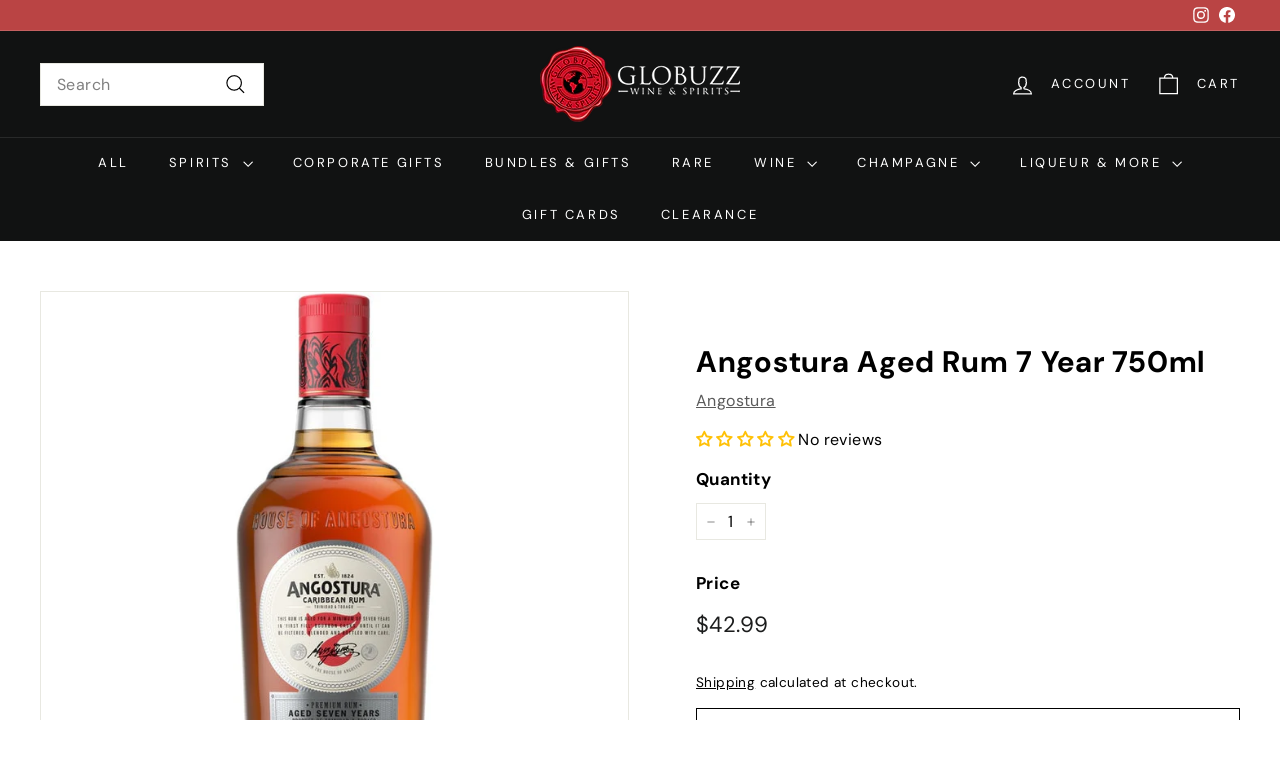

--- FILE ---
content_type: text/html; charset=utf-8
request_url: https://globuzz.com/products/angostura-aged-rum-7-year-750ml
body_size: 46165
content:
<!doctype html>
<html class="no-js" lang="en" dir="ltr">
<head>

  <meta charset="utf-8">
  <meta http-equiv="X-UA-Compatible" content="IE=edge,chrome=1">
  <meta name="viewport" content="width=device-width,initial-scale=1">
  <meta name="theme-color" content="#111111">
  <link rel="canonical" href="https://globuzz.com/products/angostura-aged-rum-7-year-750ml">
  <link rel="preconnect" href="https://fonts.shopifycdn.com" crossorigin>
  <link rel="dns-prefetch" href="https://ajax.googleapis.com">
  <link rel="dns-prefetch" href="https://maps.googleapis.com">
  <link rel="dns-prefetch" href="https://maps.gstatic.com"><link rel="shortcut icon" href="//globuzz.com/cdn/shop/files/globuzz_favicon_32x32.png?v=1704408022" type="image/png" /><title>Angostura Aged Rum 7 Year 750ml
&ndash; Globuzz
</title>
<meta name="description" content="To create Angostura 7 Year Old rum, Angostura&#39;s Master Blender selects from light, medium, and heavy rums that have been aging for a minimum of 7 years. The blend is then returned to casks to further marry its flavors."><meta property="og:site_name" content="Globuzz">
  <meta property="og:url" content="https://globuzz.com/products/angostura-aged-rum-7-year-750ml">
  <meta property="og:title" content="Angostura Aged Rum 7 Year 750ml">
  <meta property="og:type" content="product">
  <meta property="og:description" content="To create Angostura 7 Year Old rum, Angostura&#39;s Master Blender selects from light, medium, and heavy rums that have been aging for a minimum of 7 years. The blend is then returned to casks to further marry its flavors."><meta property="og:image" content="http://globuzz.com/cdn/shop/products/angostura-aged-rum-7-year-750ml-570.jpg?v=1663718446">
    <meta property="og:image:secure_url" content="https://globuzz.com/cdn/shop/products/angostura-aged-rum-7-year-750ml-570.jpg?v=1663718446">
    <meta property="og:image:width" content="750">
    <meta property="og:image:height" content="750"><meta name="twitter:site" content="@">
  <meta name="twitter:card" content="summary_large_image">
  <meta name="twitter:title" content="Angostura Aged Rum 7 Year 750ml">
  <meta name="twitter:description" content="To create Angostura 7 Year Old rum, Angostura&#39;s Master Blender selects from light, medium, and heavy rums that have been aging for a minimum of 7 years. The blend is then returned to casks to further marry its flavors.">
<style data-shopify>@font-face {
  font-family: "DM Sans";
  font-weight: 700;
  font-style: normal;
  font-display: swap;
  src: url("//globuzz.com/cdn/fonts/dm_sans/dmsans_n7.97e21d81502002291ea1de8aefb79170c6946ce5.woff2") format("woff2"),
       url("//globuzz.com/cdn/fonts/dm_sans/dmsans_n7.af5c214f5116410ca1d53a2090665620e78e2e1b.woff") format("woff");
}

  @font-face {
  font-family: "DM Sans";
  font-weight: 400;
  font-style: normal;
  font-display: swap;
  src: url("//globuzz.com/cdn/fonts/dm_sans/dmsans_n4.ec80bd4dd7e1a334c969c265873491ae56018d72.woff2") format("woff2"),
       url("//globuzz.com/cdn/fonts/dm_sans/dmsans_n4.87bdd914d8a61247b911147ae68e754d695c58a6.woff") format("woff");
}


  @font-face {
  font-family: "DM Sans";
  font-weight: 600;
  font-style: normal;
  font-display: swap;
  src: url("//globuzz.com/cdn/fonts/dm_sans/dmsans_n6.70a2453ea926d613c6a2f89af05180d14b3a7c96.woff2") format("woff2"),
       url("//globuzz.com/cdn/fonts/dm_sans/dmsans_n6.355605667bef215872257574b57fc097044f7e20.woff") format("woff");
}

  @font-face {
  font-family: "DM Sans";
  font-weight: 400;
  font-style: italic;
  font-display: swap;
  src: url("//globuzz.com/cdn/fonts/dm_sans/dmsans_i4.b8fe05e69ee95d5a53155c346957d8cbf5081c1a.woff2") format("woff2"),
       url("//globuzz.com/cdn/fonts/dm_sans/dmsans_i4.403fe28ee2ea63e142575c0aa47684d65f8c23a0.woff") format("woff");
}

  @font-face {
  font-family: "DM Sans";
  font-weight: 600;
  font-style: italic;
  font-display: swap;
  src: url("//globuzz.com/cdn/fonts/dm_sans/dmsans_i6.b7d5b35c5f29523529e1bf4a3d0de71a44a277b6.woff2") format("woff2"),
       url("//globuzz.com/cdn/fonts/dm_sans/dmsans_i6.9b760cc5bdd17b4de2c70249ba49bd707f27a31b.woff") format("woff");
}

</style><link href="//globuzz.com/cdn/shop/t/69/assets/components.css?v=152260025306985804971724936387" rel="stylesheet" type="text/css" media="all" />
<style data-shopify>:root {
    --colorBody: #ffffff;
    --colorBodyAlpha05: rgba(255, 255, 255, 0.05);
    --colorBodyDim: #f2f2f2;

    --colorBorder: #e8e8e1;

    --colorBtnPrimary: #111111;
    --colorBtnPrimaryLight: #2b2b2b;
    --colorBtnPrimaryDim: #040404;
    --colorBtnPrimaryText: #ffffff;

    --colorCartDot: #d75d43;
    --colorCartDotText: #fff;

    --colorFooter: #ffffff;
    --colorFooterBorder: #e8e8e1;
    --colorFooterText: #000000;

    --colorLink: #000000;

    --colorModalBg: rgba(15, 15, 15, 0.6);

    --colorNav: #111212;
    --colorNavSearch: #ffffff;
    --colorNavText: #ffffff;

    --colorPrice: #1c1d1d;

    --colorSaleTag: #ba4444;
    --colorSaleTagText: #ffffff;

    --colorScheme1Text: #ffffff;
    --colorScheme1Bg: #1c1d1d;
    --colorScheme2Text: #000000;
    --colorScheme2Bg: #f4e3da;
    --colorScheme3Text: #ffffff;
    --colorScheme3Bg: #111212;

    --colorTextBody: #000000;
    --colorTextBodyAlpha005: rgba(0, 0, 0, 0.05);
    --colorTextBodyAlpha008: rgba(0, 0, 0, 0.08);
    --colorTextSavings: #ba4444;

    --colorToolbar: #ba4444;
    --colorToolbarText: #ffffff;

    --urlIcoSelect: url(//globuzz.com/cdn/shop/t/69/assets/ico-select.svg);
    --urlSwirlSvg: url(//globuzz.com/cdn/shop/t/69/assets/swirl.svg);

    --header-padding-bottom: 0;

    --pageTopPadding: 35px;
    --pageNarrow: 700px;
    --pageWidthPadding: 40px;
    --gridGutter: 22px;
    --indexSectionPadding: 60px;
    --sectionHeaderBottom: 40px;
    --collapsibleIconWidth: 12px;

    --sizeChartMargin: 30px 0;
    --sizeChartIconMargin: 5px;

    --newsletterReminderPadding: 20px 30px 20px 25px;

    --textFrameMargin: 10px;

    /*Shop Pay Installments*/
    --color-body-text: #000000;
    --color-body: #ffffff;
    --color-bg: #ffffff;

    --typeHeaderPrimary: "DM Sans";
    --typeHeaderFallback: sans-serif;
    --typeHeaderSize: 35px;
    --typeHeaderWeight: 700;
    --typeHeaderLineHeight: 1.1;
    --typeHeaderSpacing: 0.025em;

    --typeBasePrimary:"DM Sans";
    --typeBaseFallback:sans-serif;
    --typeBaseSize: 16px;
    --typeBaseWeight: 400;
    --typeBaseSpacing: 0.025em;
    --typeBaseLineHeight: 1.6;

    --colorSmallImageBg: #ffffff;
    --colorSmallImageBgDark: #f7f7f7;
    --colorLargeImageBg: #0f0f0f;
    --colorLargeImageBgLight: #303030;

    --iconWeight: 3px;
    --iconLinecaps: miter;

    
      --buttonRadius: 0;
      --btnPadding: 11px 20px;
    

    
      --roundness: 0;
    

    
      --gridThickness: 0;
    

    --productTileMargin: 10%;
    --collectionTileMargin: 15%;

    --swatchSize: 40px;
  }

  @media screen and (max-width: 768px) {
    :root {
      --pageTopPadding: 15px;
      --pageNarrow: 330px;
      --pageWidthPadding: 17px;
      --gridGutter: 16px;
      --indexSectionPadding: 40px;
      --sectionHeaderBottom: 25px;
      --collapsibleIconWidth: 10px;
      --textFrameMargin: 7px;
      --typeBaseSize: 14px;

      
        --roundness: 0;
        --btnPadding: 9px 17px;
      
    }
  }</style><link href="//globuzz.com/cdn/shop/t/69/assets/overrides.css?v=61671070734277095511716663121" rel="stylesheet" type="text/css" media="all" />
<style data-shopify>:root {
    --productGridPadding: 12px;
  }</style><script async crossorigin fetchpriority="high" src="/cdn/shopifycloud/importmap-polyfill/es-modules-shim.2.4.0.js"></script>
<script>
    document.documentElement.className = document.documentElement.className.replace('no-js', 'js');

    window.theme = window.theme || {};
    theme.routes = {
      home: "/",
      collections: "/collections",
      cart: "/cart.js",
      cartPage: "/cart",
      cartAdd: "/cart/add.js",
      cartChange: "/cart/change.js",
      search: "/search",
      predictiveSearch: "/search/suggest"
    };

    theme.strings = {
      soldOut: "Sold Out",
      unavailable: "Unavailable",
      inStockLabel: "In stock, ready to ship",
      oneStockLabel: "Low stock - [count] item left",
      otherStockLabel: "Low stock - [count] items left",
      willNotShipUntil: "Ready to ship [date]",
      willBeInStockAfter: "Back in stock [date]",
      waitingForStock: "Backordered, shipping soon",
      savePrice: "Save [saved_amount]",
      cartEmpty: "Your cart is currently empty.",
      cartTermsConfirmation: "You must agree with the terms and conditions of sales to check out",
      searchCollections: "Collections",
      searchPages: "Pages",
      searchArticles: "Articles",
      maxQuantity: "You can only have [quantity] of [title] in your cart."
    };
    theme.settings = {
      cartType: "page",
      isCustomerTemplate: false,
      moneyFormat: "${{amount}}",
      saveType: "dollar",
      productImageSize: "square",
      productImageCover: false,
      predictiveSearch: true,
      predictiveSearchType: null,
      superScriptSetting: false,
      superScriptPrice: false,
      quickView: true,
      quickAdd: true,
      themeName: 'Expanse',
      themeVersion: "5.1.0"
    };
  </script><script type="importmap">
{
  "imports": {
    "@archetype-themes/scripts/config": "//globuzz.com/cdn/shop/t/69/assets/config.js?v=15099800528938078371716663119",
    "@archetype-themes/scripts/helpers/a11y": "//globuzz.com/cdn/shop/t/69/assets/a11y.js?v=114228441666679744341716663119",
    "@archetype-themes/scripts/helpers/ajax-renderer": "//globuzz.com/cdn/shop/t/69/assets/ajax-renderer.js?v=167707973626936292861716663119",
    "@archetype-themes/scripts/helpers/currency": "//globuzz.com/cdn/shop/t/69/assets/currency.js?v=14275331480271113601716663119",
    "@archetype-themes/scripts/helpers/delegate": "//globuzz.com/cdn/shop/t/69/assets/delegate.js?v=150733600779017316001716663119",
    "@archetype-themes/scripts/helpers/images": "//globuzz.com/cdn/shop/t/69/assets/images.js?v=154579799771787317231716663121",
    "@archetype-themes/scripts/helpers/init-globals": "//globuzz.com/cdn/shop/t/69/assets/init-globals.js?v=104437916016331824681716663121",
    "@archetype-themes/scripts/helpers/init-observer": "//globuzz.com/cdn/shop/t/69/assets/init-observer.js?v=151712110650051136771716663121",
    "@archetype-themes/scripts/helpers/library-loader": "//globuzz.com/cdn/shop/t/69/assets/library-loader.js?v=109812686109916403541716663121",
    "@archetype-themes/scripts/helpers/rte": "//globuzz.com/cdn/shop/t/69/assets/rte.js?v=124638893503654398791716663122",
    "@archetype-themes/scripts/helpers/sections": "//globuzz.com/cdn/shop/t/69/assets/sections.js?v=116270901756441952371716663122",
    "@archetype-themes/scripts/helpers/size-drawer": "//globuzz.com/cdn/shop/t/69/assets/size-drawer.js?v=16908746908081919891716663122",
    "@archetype-themes/scripts/helpers/utils": "//globuzz.com/cdn/shop/t/69/assets/utils.js?v=183768819557536265621716663122",
    "@archetype-themes/scripts/helpers/variants": "//globuzz.com/cdn/shop/t/69/assets/variants.js?v=3033049893411379561716663122",
    "@archetype-themes/scripts/helpers/vimeo": "//globuzz.com/cdn/shop/t/69/assets/vimeo.js?v=49611722598385318221716663122",
    "@archetype-themes/scripts/helpers/youtube": "//globuzz.com/cdn/shop/t/69/assets/youtube.js?v=68009855279585667491716663122",
    "@archetype-themes/scripts/modules/animation-observer": "//globuzz.com/cdn/shop/t/69/assets/animation-observer.js?v=110233317842681188241716663119",
    "@archetype-themes/scripts/modules/cart-api": "//globuzz.com/cdn/shop/t/69/assets/cart-api.js?v=177228419985507265221716663119",
    "@archetype-themes/scripts/modules/cart-drawer": "//globuzz.com/cdn/shop/t/69/assets/cart-drawer.js?v=127359067068143228651716663119",
    "@archetype-themes/scripts/modules/cart-form": "//globuzz.com/cdn/shop/t/69/assets/cart-form.js?v=21395295676605418851716663119",
    "@archetype-themes/scripts/modules/collapsibles": "//globuzz.com/cdn/shop/t/69/assets/collapsibles.js?v=125222459924536763791716663119",
    "@archetype-themes/scripts/modules/collection-sidebar": "//globuzz.com/cdn/shop/t/69/assets/collection-sidebar.js?v=102654819825539199081716663119",
    "@archetype-themes/scripts/modules/collection-template": "//globuzz.com/cdn/shop/t/69/assets/collection-template.js?v=138454779407648820021716663119",
    "@archetype-themes/scripts/modules/disclosure": "//globuzz.com/cdn/shop/t/69/assets/disclosure.js?v=24495297545550370831716663119",
    "@archetype-themes/scripts/modules/drawers": "//globuzz.com/cdn/shop/t/69/assets/drawers.js?v=90797109483806998381716663119",
    "@archetype-themes/scripts/modules/header-nav": "//globuzz.com/cdn/shop/t/69/assets/header-nav.js?v=178994820446749408801716663119",
    "@archetype-themes/scripts/modules/header-search": "//globuzz.com/cdn/shop/t/69/assets/header-search.js?v=96962303281191137591716663119",
    "@archetype-themes/scripts/modules/mobile-nav": "//globuzz.com/cdn/shop/t/69/assets/mobile-nav.js?v=65063705214388957511716663121",
    "@archetype-themes/scripts/modules/modal": "//globuzz.com/cdn/shop/t/69/assets/modal.js?v=45231143018390192411716663121",
    "@archetype-themes/scripts/modules/page-transitions": "//globuzz.com/cdn/shop/t/69/assets/page-transitions.js?v=72265230091955981801716663121",
    "@archetype-themes/scripts/modules/parallax": "//globuzz.com/cdn/shop/t/69/assets/parallax.js?v=20658553194097617601716663121",
    "@archetype-themes/scripts/modules/photoswipe": "//globuzz.com/cdn/shop/t/69/assets/photoswipe.js?v=133149125523312087301716663121",
    "@archetype-themes/scripts/modules/product": "//globuzz.com/cdn/shop/t/69/assets/product.js?v=136753110466918263191716663122",
    "@archetype-themes/scripts/modules/product-ajax-form": "//globuzz.com/cdn/shop/t/69/assets/product-ajax-form.js?v=162946062715521630471716663121",
    "@archetype-themes/scripts/modules/product-media": "//globuzz.com/cdn/shop/t/69/assets/product-media.js?v=7149764575920620621716663121",
    "@archetype-themes/scripts/modules/product-recommendations": "//globuzz.com/cdn/shop/t/69/assets/product-recommendations.js?v=3952864652872298261716663122",
    "@archetype-themes/scripts/modules/quantity-selectors": "//globuzz.com/cdn/shop/t/69/assets/quantity-selectors.js?v=180817540312099548121716663122",
    "@archetype-themes/scripts/modules/slideshow": "//globuzz.com/cdn/shop/t/69/assets/slideshow.js?v=176367255318002349761716663122",
    "@archetype-themes/scripts/modules/swatches": "//globuzz.com/cdn/shop/t/69/assets/swatches.js?v=103882278052475410121716663122",
    "@archetype-themes/scripts/modules/tool-tip": "//globuzz.com/cdn/shop/t/69/assets/tool-tip.js?v=15091627716861754341716663122",
    "@archetype-themes/scripts/modules/tool-tip-trigger": "//globuzz.com/cdn/shop/t/69/assets/tool-tip-trigger.js?v=34194649362372648151716663122",
    "@archetype-themes/scripts/modules/variant-availability": "//globuzz.com/cdn/shop/t/69/assets/variant-availability.js?v=106313593704684021601716663122",
    "@archetype-themes/scripts/modules/video-modal": "//globuzz.com/cdn/shop/t/69/assets/video-modal.js?v=5964877832267866681716663122",
    "@archetype-themes/scripts/modules/video-section": "//globuzz.com/cdn/shop/t/69/assets/video-section.js?v=38415978955926866351716663122",
    "@archetype-themes/scripts/vendors/animape": "//globuzz.com/cdn/shop/t/69/assets/animape.js?v=178659162638868078291716663119",
    "@archetype-themes/scripts/vendors/flickity": "//globuzz.com/cdn/shop/t/69/assets/flickity.js?v=48539322729379456441716663119",
    "@archetype-themes/scripts/vendors/flickity-fade": "//globuzz.com/cdn/shop/t/69/assets/flickity-fade.js?v=70708211373116380081716663119",
    "@archetype-themes/scripts/vendors/photoswipe-ui-default.min": "//globuzz.com/cdn/shop/t/69/assets/photoswipe-ui-default.min.js?v=52395271779278780601716663121",
    "@archetype-themes/scripts/vendors/photoswipe.min": "//globuzz.com/cdn/shop/t/69/assets/photoswipe.min.js?v=96706414436924913981716663121",
    "components/announcement-bar": "//globuzz.com/cdn/shop/t/69/assets/announcement-bar.js?v=30886685393339443611716663119",
    "components/gift-card-recipient-form": "//globuzz.com/cdn/shop/t/69/assets/gift-card-recipient-form.js?v=16415920452423038151716663119",
    "components/icon": "//globuzz.com/cdn/shop/t/69/assets/icon.js?v=169990152970447228441716663121",
    "components/image-element": "//globuzz.com/cdn/shop/t/69/assets/image-element.js?v=67904638915550080461716663121",
    "components/lightbox": "//globuzz.com/cdn/shop/t/69/assets/lightbox.js?v=177529825473141699571716663121",
    "components/newsletter-reminder": "//globuzz.com/cdn/shop/t/69/assets/newsletter-reminder.js?v=158689173741753302301716663121",
    "components/predictive-search": "//globuzz.com/cdn/shop/t/69/assets/predictive-search.js?v=106402303971169922441716663121",
    "components/price-range": "//globuzz.com/cdn/shop/t/69/assets/price-range.js?v=181072884619090886471716663121",
    "components/product-complementary": "//globuzz.com/cdn/shop/t/69/assets/product-complementary.js?v=115010611336991946551716663121",
    "components/product-grid-item": "//globuzz.com/cdn/shop/t/69/assets/product-grid-item.js?v=52854375093933269701716663121",
    "components/product-images": "//globuzz.com/cdn/shop/t/69/assets/product-images.js?v=165385719376091763651716663121",
    "components/quick-add": "//globuzz.com/cdn/shop/t/69/assets/quick-add.js?v=81927692390222238661716663122",
    "components/quick-shop": "//globuzz.com/cdn/shop/t/69/assets/quick-shop.js?v=95554821765998877021716663122",
    "components/section-advanced-accordion": "//globuzz.com/cdn/shop/t/69/assets/section-advanced-accordion.js?v=29351542160259749761716663122",
    "components/section-age-verification-popup": "//globuzz.com/cdn/shop/t/69/assets/section-age-verification-popup.js?v=570856957843724541716663122",
    "components/section-background-image-text": "//globuzz.com/cdn/shop/t/69/assets/section-background-image-text.js?v=134193327559148673711716663122",
    "components/section-collection-header": "//globuzz.com/cdn/shop/t/69/assets/section-collection-header.js?v=62104955657552942271716663122",
    "components/section-countdown": "//globuzz.com/cdn/shop/t/69/assets/section-countdown.js?v=124122001777650735791716663122",
    "components/section-featured-collection": "//globuzz.com/cdn/shop/t/69/assets/section-featured-collection.js?v=70396313371272205741716663122",
    "components/section-footer": "//globuzz.com/cdn/shop/t/69/assets/section-footer.js?v=143843864055408484941716663122",
    "components/section-header": "//globuzz.com/cdn/shop/t/69/assets/section-header.js?v=31084278283088437681716663122",
    "components/section-hero-video": "//globuzz.com/cdn/shop/t/69/assets/section-hero-video.js?v=138616389493027501011716663122",
    "components/section-hotspots": "//globuzz.com/cdn/shop/t/69/assets/section-hotspots.js?v=118949170610172005021716663122",
    "components/section-image-compare": "//globuzz.com/cdn/shop/t/69/assets/section-image-compare.js?v=25526173009852246331716663122",
    "components/section-main-cart": "//globuzz.com/cdn/shop/t/69/assets/section-main-cart.js?v=102282689976117535291716663122",
    "components/section-main-collection": "//globuzz.com/cdn/shop/t/69/assets/section-main-collection.js?v=178808321021703902081716663122",
    "components/section-main-product": "//globuzz.com/cdn/shop/t/69/assets/section-main-product.js?v=48829736225712131391716663122",
    "components/section-main-search": "//globuzz.com/cdn/shop/t/69/assets/section-main-search.js?v=91363574603513782361716663122",
    "components/section-map": "//globuzz.com/cdn/shop/t/69/assets/section-map.js?v=62409255708494077951716663122",
    "components/section-media-text": "//globuzz.com/cdn/shop/t/69/assets/section-media-text.js?v=82647628925002924311716663122",
    "components/section-more-products-vendor": "//globuzz.com/cdn/shop/t/69/assets/section-more-products-vendor.js?v=156950098812764376531716663122",
    "components/section-newsletter-popup": "//globuzz.com/cdn/shop/t/69/assets/section-newsletter-popup.js?v=170953806956104469461716663122",
    "components/section-password-header": "//globuzz.com/cdn/shop/t/69/assets/section-password-header.js?v=152732804639088855281716663122",
    "components/section-product-recommendations": "//globuzz.com/cdn/shop/t/69/assets/section-product-recommendations.js?v=68463675784327451211716663122",
    "components/section-promo-grid": "//globuzz.com/cdn/shop/t/69/assets/section-promo-grid.js?v=111576400653284386401716663122",
    "components/section-recently-viewed": "//globuzz.com/cdn/shop/t/69/assets/section-recently-viewed.js?v=98926481457392478881716663122",
    "components/section-slideshow": "//globuzz.com/cdn/shop/t/69/assets/section-slideshow.js?v=78404926763425096301716663122",
    "components/section-slideshow-image": "//globuzz.com/cdn/shop/t/69/assets/section-slideshow-image.js?v=78404926763425096301716663122",
    "components/section-slideshow-split": "//globuzz.com/cdn/shop/t/69/assets/section-slideshow-split.js?v=78404926763425096301716663122",
    "components/section-store-availability": "//globuzz.com/cdn/shop/t/69/assets/section-store-availability.js?v=13634955709283234651716663122",
    "components/section-testimonials": "//globuzz.com/cdn/shop/t/69/assets/section-testimonials.js?v=135504612583298795321716663122",
    "components/section-toolbar": "//globuzz.com/cdn/shop/t/69/assets/section-toolbar.js?v=40810883655964320851716663122",
    "js-cookie": "//globuzz.com/cdn/shop/t/69/assets/js.cookie.mjs?v=38015963105781969301716663121",
    "nouislider": "//globuzz.com/cdn/shop/t/69/assets/nouislider.js?v=100438778919154896961716663121"
  }
}
</script><script>
  if (!(HTMLScriptElement.supports && HTMLScriptElement.supports('importmap'))) {
    const el = document.createElement('script');
    el.async = true;
    el.src = "//globuzz.com/cdn/shop/t/69/assets/es-module-shims.min.js?v=63404930985865369141716663119";
    document.head.appendChild(el);
  }
</script>
<script type="module" src="//globuzz.com/cdn/shop/t/69/assets/is-land.min.js?v=174197206692620727541716663121"></script>


<script type="module">
  try {
    const importMap = document.querySelector('script[type="importmap"]');
    const importMapJson = JSON.parse(importMap.textContent);
    const importMapModules = Object.values(importMapJson.imports);
    for (let i = 0; i < importMapModules.length; i++) {
      const link = document.createElement('link');
      link.rel = 'modulepreload';
      link.href = importMapModules[i];
      document.head.appendChild(link);
    }
  } catch (e) {
    console.error(e);
  }
</script>
<script>window.performance && window.performance.mark && window.performance.mark('shopify.content_for_header.start');</script><meta id="shopify-digital-wallet" name="shopify-digital-wallet" content="/55004889308/digital_wallets/dialog">
<meta name="shopify-checkout-api-token" content="621eb5388c1a9e4f9bf9d0ea5a774208">
<meta id="in-context-paypal-metadata" data-shop-id="55004889308" data-venmo-supported="false" data-environment="production" data-locale="en_US" data-paypal-v4="true" data-currency="USD">
<link rel="alternate" type="application/json+oembed" href="https://globuzz.com/products/angostura-aged-rum-7-year-750ml.oembed">
<script async="async" src="/checkouts/internal/preloads.js?locale=en-US"></script>
<link rel="preconnect" href="https://shop.app" crossorigin="anonymous">
<script async="async" src="https://shop.app/checkouts/internal/preloads.js?locale=en-US&shop_id=55004889308" crossorigin="anonymous"></script>
<script id="apple-pay-shop-capabilities" type="application/json">{"shopId":55004889308,"countryCode":"US","currencyCode":"USD","merchantCapabilities":["supports3DS"],"merchantId":"gid:\/\/shopify\/Shop\/55004889308","merchantName":"Globuzz","requiredBillingContactFields":["postalAddress","email","phone"],"requiredShippingContactFields":["postalAddress","email","phone"],"shippingType":"shipping","supportedNetworks":["visa","masterCard","amex","discover","elo","jcb"],"total":{"type":"pending","label":"Globuzz","amount":"1.00"},"shopifyPaymentsEnabled":true,"supportsSubscriptions":true}</script>
<script id="shopify-features" type="application/json">{"accessToken":"621eb5388c1a9e4f9bf9d0ea5a774208","betas":["rich-media-storefront-analytics"],"domain":"globuzz.com","predictiveSearch":true,"shopId":55004889308,"locale":"en"}</script>
<script>var Shopify = Shopify || {};
Shopify.shop = "globuzzed.myshopify.com";
Shopify.locale = "en";
Shopify.currency = {"active":"USD","rate":"1.0"};
Shopify.country = "US";
Shopify.theme = {"name":"Updated copy of New Expanse Theme - SS","id":142726791388,"schema_name":"Expanse","schema_version":"5.1.0","theme_store_id":902,"role":"main"};
Shopify.theme.handle = "null";
Shopify.theme.style = {"id":null,"handle":null};
Shopify.cdnHost = "globuzz.com/cdn";
Shopify.routes = Shopify.routes || {};
Shopify.routes.root = "/";</script>
<script type="module">!function(o){(o.Shopify=o.Shopify||{}).modules=!0}(window);</script>
<script>!function(o){function n(){var o=[];function n(){o.push(Array.prototype.slice.apply(arguments))}return n.q=o,n}var t=o.Shopify=o.Shopify||{};t.loadFeatures=n(),t.autoloadFeatures=n()}(window);</script>
<script>
  window.ShopifyPay = window.ShopifyPay || {};
  window.ShopifyPay.apiHost = "shop.app\/pay";
  window.ShopifyPay.redirectState = null;
</script>
<script id="shop-js-analytics" type="application/json">{"pageType":"product"}</script>
<script defer="defer" async type="module" src="//globuzz.com/cdn/shopifycloud/shop-js/modules/v2/client.init-shop-cart-sync_BApSsMSl.en.esm.js"></script>
<script defer="defer" async type="module" src="//globuzz.com/cdn/shopifycloud/shop-js/modules/v2/chunk.common_CBoos6YZ.esm.js"></script>
<script type="module">
  await import("//globuzz.com/cdn/shopifycloud/shop-js/modules/v2/client.init-shop-cart-sync_BApSsMSl.en.esm.js");
await import("//globuzz.com/cdn/shopifycloud/shop-js/modules/v2/chunk.common_CBoos6YZ.esm.js");

  window.Shopify.SignInWithShop?.initShopCartSync?.({"fedCMEnabled":true,"windoidEnabled":true});

</script>
<script>
  window.Shopify = window.Shopify || {};
  if (!window.Shopify.featureAssets) window.Shopify.featureAssets = {};
  window.Shopify.featureAssets['shop-js'] = {"shop-cart-sync":["modules/v2/client.shop-cart-sync_DJczDl9f.en.esm.js","modules/v2/chunk.common_CBoos6YZ.esm.js"],"init-fed-cm":["modules/v2/client.init-fed-cm_BzwGC0Wi.en.esm.js","modules/v2/chunk.common_CBoos6YZ.esm.js"],"init-windoid":["modules/v2/client.init-windoid_BS26ThXS.en.esm.js","modules/v2/chunk.common_CBoos6YZ.esm.js"],"init-shop-email-lookup-coordinator":["modules/v2/client.init-shop-email-lookup-coordinator_DFwWcvrS.en.esm.js","modules/v2/chunk.common_CBoos6YZ.esm.js"],"shop-cash-offers":["modules/v2/client.shop-cash-offers_DthCPNIO.en.esm.js","modules/v2/chunk.common_CBoos6YZ.esm.js","modules/v2/chunk.modal_Bu1hFZFC.esm.js"],"shop-button":["modules/v2/client.shop-button_D_JX508o.en.esm.js","modules/v2/chunk.common_CBoos6YZ.esm.js"],"shop-toast-manager":["modules/v2/client.shop-toast-manager_tEhgP2F9.en.esm.js","modules/v2/chunk.common_CBoos6YZ.esm.js"],"avatar":["modules/v2/client.avatar_BTnouDA3.en.esm.js"],"pay-button":["modules/v2/client.pay-button_BuNmcIr_.en.esm.js","modules/v2/chunk.common_CBoos6YZ.esm.js"],"init-shop-cart-sync":["modules/v2/client.init-shop-cart-sync_BApSsMSl.en.esm.js","modules/v2/chunk.common_CBoos6YZ.esm.js"],"shop-login-button":["modules/v2/client.shop-login-button_DwLgFT0K.en.esm.js","modules/v2/chunk.common_CBoos6YZ.esm.js","modules/v2/chunk.modal_Bu1hFZFC.esm.js"],"init-customer-accounts-sign-up":["modules/v2/client.init-customer-accounts-sign-up_TlVCiykN.en.esm.js","modules/v2/client.shop-login-button_DwLgFT0K.en.esm.js","modules/v2/chunk.common_CBoos6YZ.esm.js","modules/v2/chunk.modal_Bu1hFZFC.esm.js"],"init-shop-for-new-customer-accounts":["modules/v2/client.init-shop-for-new-customer-accounts_DrjXSI53.en.esm.js","modules/v2/client.shop-login-button_DwLgFT0K.en.esm.js","modules/v2/chunk.common_CBoos6YZ.esm.js","modules/v2/chunk.modal_Bu1hFZFC.esm.js"],"init-customer-accounts":["modules/v2/client.init-customer-accounts_C0Oh2ljF.en.esm.js","modules/v2/client.shop-login-button_DwLgFT0K.en.esm.js","modules/v2/chunk.common_CBoos6YZ.esm.js","modules/v2/chunk.modal_Bu1hFZFC.esm.js"],"shop-follow-button":["modules/v2/client.shop-follow-button_C5D3XtBb.en.esm.js","modules/v2/chunk.common_CBoos6YZ.esm.js","modules/v2/chunk.modal_Bu1hFZFC.esm.js"],"checkout-modal":["modules/v2/client.checkout-modal_8TC_1FUY.en.esm.js","modules/v2/chunk.common_CBoos6YZ.esm.js","modules/v2/chunk.modal_Bu1hFZFC.esm.js"],"lead-capture":["modules/v2/client.lead-capture_D-pmUjp9.en.esm.js","modules/v2/chunk.common_CBoos6YZ.esm.js","modules/v2/chunk.modal_Bu1hFZFC.esm.js"],"shop-login":["modules/v2/client.shop-login_BmtnoEUo.en.esm.js","modules/v2/chunk.common_CBoos6YZ.esm.js","modules/v2/chunk.modal_Bu1hFZFC.esm.js"],"payment-terms":["modules/v2/client.payment-terms_BHOWV7U_.en.esm.js","modules/v2/chunk.common_CBoos6YZ.esm.js","modules/v2/chunk.modal_Bu1hFZFC.esm.js"]};
</script>
<script>(function() {
  var isLoaded = false;
  function asyncLoad() {
    if (isLoaded) return;
    isLoaded = true;
    var urls = ["https:\/\/joy.avada.io\/scripttag\/avada-joy-tracking.min.js?shop=globuzzed.myshopify.com","https:\/\/tools.luckyorange.com\/core\/lo.js?site-id=b19ab4bc\u0026shop=globuzzed.myshopify.com","\/\/backinstock.useamp.com\/widget\/77270_1767159636.js?category=bis\u0026v=6\u0026shop=globuzzed.myshopify.com"];
    for (var i = 0; i < urls.length; i++) {
      var s = document.createElement('script');
      s.type = 'text/javascript';
      s.async = true;
      s.src = urls[i];
      var x = document.getElementsByTagName('script')[0];
      x.parentNode.insertBefore(s, x);
    }
  };
  if(window.attachEvent) {
    window.attachEvent('onload', asyncLoad);
  } else {
    window.addEventListener('load', asyncLoad, false);
  }
})();</script>
<script id="__st">var __st={"a":55004889308,"offset":-28800,"reqid":"9d52d761-9408-4cbf-8829-1effffc255b1-1768929216","pageurl":"globuzz.com\/products\/angostura-aged-rum-7-year-750ml","u":"630b40434d65","p":"product","rtyp":"product","rid":7572727824604};</script>
<script>window.ShopifyPaypalV4VisibilityTracking = true;</script>
<script id="captcha-bootstrap">!function(){'use strict';const t='contact',e='account',n='new_comment',o=[[t,t],['blogs',n],['comments',n],[t,'customer']],c=[[e,'customer_login'],[e,'guest_login'],[e,'recover_customer_password'],[e,'create_customer']],r=t=>t.map((([t,e])=>`form[action*='/${t}']:not([data-nocaptcha='true']) input[name='form_type'][value='${e}']`)).join(','),a=t=>()=>t?[...document.querySelectorAll(t)].map((t=>t.form)):[];function s(){const t=[...o],e=r(t);return a(e)}const i='password',u='form_key',d=['recaptcha-v3-token','g-recaptcha-response','h-captcha-response',i],f=()=>{try{return window.sessionStorage}catch{return}},m='__shopify_v',_=t=>t.elements[u];function p(t,e,n=!1){try{const o=window.sessionStorage,c=JSON.parse(o.getItem(e)),{data:r}=function(t){const{data:e,action:n}=t;return t[m]||n?{data:e,action:n}:{data:t,action:n}}(c);for(const[e,n]of Object.entries(r))t.elements[e]&&(t.elements[e].value=n);n&&o.removeItem(e)}catch(o){console.error('form repopulation failed',{error:o})}}const l='form_type',E='cptcha';function T(t){t.dataset[E]=!0}const w=window,h=w.document,L='Shopify',v='ce_forms',y='captcha';let A=!1;((t,e)=>{const n=(g='f06e6c50-85a8-45c8-87d0-21a2b65856fe',I='https://cdn.shopify.com/shopifycloud/storefront-forms-hcaptcha/ce_storefront_forms_captcha_hcaptcha.v1.5.2.iife.js',D={infoText:'Protected by hCaptcha',privacyText:'Privacy',termsText:'Terms'},(t,e,n)=>{const o=w[L][v],c=o.bindForm;if(c)return c(t,g,e,D).then(n);var r;o.q.push([[t,g,e,D],n]),r=I,A||(h.body.append(Object.assign(h.createElement('script'),{id:'captcha-provider',async:!0,src:r})),A=!0)});var g,I,D;w[L]=w[L]||{},w[L][v]=w[L][v]||{},w[L][v].q=[],w[L][y]=w[L][y]||{},w[L][y].protect=function(t,e){n(t,void 0,e),T(t)},Object.freeze(w[L][y]),function(t,e,n,w,h,L){const[v,y,A,g]=function(t,e,n){const i=e?o:[],u=t?c:[],d=[...i,...u],f=r(d),m=r(i),_=r(d.filter((([t,e])=>n.includes(e))));return[a(f),a(m),a(_),s()]}(w,h,L),I=t=>{const e=t.target;return e instanceof HTMLFormElement?e:e&&e.form},D=t=>v().includes(t);t.addEventListener('submit',(t=>{const e=I(t);if(!e)return;const n=D(e)&&!e.dataset.hcaptchaBound&&!e.dataset.recaptchaBound,o=_(e),c=g().includes(e)&&(!o||!o.value);(n||c)&&t.preventDefault(),c&&!n&&(function(t){try{if(!f())return;!function(t){const e=f();if(!e)return;const n=_(t);if(!n)return;const o=n.value;o&&e.removeItem(o)}(t);const e=Array.from(Array(32),(()=>Math.random().toString(36)[2])).join('');!function(t,e){_(t)||t.append(Object.assign(document.createElement('input'),{type:'hidden',name:u})),t.elements[u].value=e}(t,e),function(t,e){const n=f();if(!n)return;const o=[...t.querySelectorAll(`input[type='${i}']`)].map((({name:t})=>t)),c=[...d,...o],r={};for(const[a,s]of new FormData(t).entries())c.includes(a)||(r[a]=s);n.setItem(e,JSON.stringify({[m]:1,action:t.action,data:r}))}(t,e)}catch(e){console.error('failed to persist form',e)}}(e),e.submit())}));const S=(t,e)=>{t&&!t.dataset[E]&&(n(t,e.some((e=>e===t))),T(t))};for(const o of['focusin','change'])t.addEventListener(o,(t=>{const e=I(t);D(e)&&S(e,y())}));const B=e.get('form_key'),M=e.get(l),P=B&&M;t.addEventListener('DOMContentLoaded',(()=>{const t=y();if(P)for(const e of t)e.elements[l].value===M&&p(e,B);[...new Set([...A(),...v().filter((t=>'true'===t.dataset.shopifyCaptcha))])].forEach((e=>S(e,t)))}))}(h,new URLSearchParams(w.location.search),n,t,e,['guest_login'])})(!0,!0)}();</script>
<script integrity="sha256-4kQ18oKyAcykRKYeNunJcIwy7WH5gtpwJnB7kiuLZ1E=" data-source-attribution="shopify.loadfeatures" defer="defer" src="//globuzz.com/cdn/shopifycloud/storefront/assets/storefront/load_feature-a0a9edcb.js" crossorigin="anonymous"></script>
<script crossorigin="anonymous" defer="defer" src="//globuzz.com/cdn/shopifycloud/storefront/assets/shopify_pay/storefront-65b4c6d7.js?v=20250812"></script>
<script data-source-attribution="shopify.dynamic_checkout.dynamic.init">var Shopify=Shopify||{};Shopify.PaymentButton=Shopify.PaymentButton||{isStorefrontPortableWallets:!0,init:function(){window.Shopify.PaymentButton.init=function(){};var t=document.createElement("script");t.src="https://globuzz.com/cdn/shopifycloud/portable-wallets/latest/portable-wallets.en.js",t.type="module",document.head.appendChild(t)}};
</script>
<script data-source-attribution="shopify.dynamic_checkout.buyer_consent">
  function portableWalletsHideBuyerConsent(e){var t=document.getElementById("shopify-buyer-consent"),n=document.getElementById("shopify-subscription-policy-button");t&&n&&(t.classList.add("hidden"),t.setAttribute("aria-hidden","true"),n.removeEventListener("click",e))}function portableWalletsShowBuyerConsent(e){var t=document.getElementById("shopify-buyer-consent"),n=document.getElementById("shopify-subscription-policy-button");t&&n&&(t.classList.remove("hidden"),t.removeAttribute("aria-hidden"),n.addEventListener("click",e))}window.Shopify?.PaymentButton&&(window.Shopify.PaymentButton.hideBuyerConsent=portableWalletsHideBuyerConsent,window.Shopify.PaymentButton.showBuyerConsent=portableWalletsShowBuyerConsent);
</script>
<script>
  function portableWalletsCleanup(e){e&&e.src&&console.error("Failed to load portable wallets script "+e.src);var t=document.querySelectorAll("shopify-accelerated-checkout .shopify-payment-button__skeleton, shopify-accelerated-checkout-cart .wallet-cart-button__skeleton"),e=document.getElementById("shopify-buyer-consent");for(let e=0;e<t.length;e++)t[e].remove();e&&e.remove()}function portableWalletsNotLoadedAsModule(e){e instanceof ErrorEvent&&"string"==typeof e.message&&e.message.includes("import.meta")&&"string"==typeof e.filename&&e.filename.includes("portable-wallets")&&(window.removeEventListener("error",portableWalletsNotLoadedAsModule),window.Shopify.PaymentButton.failedToLoad=e,"loading"===document.readyState?document.addEventListener("DOMContentLoaded",window.Shopify.PaymentButton.init):window.Shopify.PaymentButton.init())}window.addEventListener("error",portableWalletsNotLoadedAsModule);
</script>

<script type="module" src="https://globuzz.com/cdn/shopifycloud/portable-wallets/latest/portable-wallets.en.js" onError="portableWalletsCleanup(this)" crossorigin="anonymous"></script>
<script nomodule>
  document.addEventListener("DOMContentLoaded", portableWalletsCleanup);
</script>

<link id="shopify-accelerated-checkout-styles" rel="stylesheet" media="screen" href="https://globuzz.com/cdn/shopifycloud/portable-wallets/latest/accelerated-checkout-backwards-compat.css" crossorigin="anonymous">
<style id="shopify-accelerated-checkout-cart">
        #shopify-buyer-consent {
  margin-top: 1em;
  display: inline-block;
  width: 100%;
}

#shopify-buyer-consent.hidden {
  display: none;
}

#shopify-subscription-policy-button {
  background: none;
  border: none;
  padding: 0;
  text-decoration: underline;
  font-size: inherit;
  cursor: pointer;
}

#shopify-subscription-policy-button::before {
  box-shadow: none;
}

      </style>

<script>window.performance && window.performance.mark && window.performance.mark('shopify.content_for_header.end');</script>

  <script src="//globuzz.com/cdn/shop/t/69/assets/theme.js?v=77167323714411244521716663122" defer="defer"></script>
<!-- BEGIN app block: shopify://apps/klaviyo-email-marketing-sms/blocks/klaviyo-onsite-embed/2632fe16-c075-4321-a88b-50b567f42507 -->












  <script async src="https://static.klaviyo.com/onsite/js/WrqG8v/klaviyo.js?company_id=WrqG8v"></script>
  <script>!function(){if(!window.klaviyo){window._klOnsite=window._klOnsite||[];try{window.klaviyo=new Proxy({},{get:function(n,i){return"push"===i?function(){var n;(n=window._klOnsite).push.apply(n,arguments)}:function(){for(var n=arguments.length,o=new Array(n),w=0;w<n;w++)o[w]=arguments[w];var t="function"==typeof o[o.length-1]?o.pop():void 0,e=new Promise((function(n){window._klOnsite.push([i].concat(o,[function(i){t&&t(i),n(i)}]))}));return e}}})}catch(n){window.klaviyo=window.klaviyo||[],window.klaviyo.push=function(){var n;(n=window._klOnsite).push.apply(n,arguments)}}}}();</script>

  
    <script id="viewed_product">
      if (item == null) {
        var _learnq = _learnq || [];

        var MetafieldReviews = null
        var MetafieldYotpoRating = null
        var MetafieldYotpoCount = null
        var MetafieldLooxRating = null
        var MetafieldLooxCount = null
        var okendoProduct = null
        var okendoProductReviewCount = null
        var okendoProductReviewAverageValue = null
        try {
          // The following fields are used for Customer Hub recently viewed in order to add reviews.
          // This information is not part of __kla_viewed. Instead, it is part of __kla_viewed_reviewed_items
          MetafieldReviews = {};
          MetafieldYotpoRating = null
          MetafieldYotpoCount = null
          MetafieldLooxRating = null
          MetafieldLooxCount = null

          okendoProduct = null
          // If the okendo metafield is not legacy, it will error, which then requires the new json formatted data
          if (okendoProduct && 'error' in okendoProduct) {
            okendoProduct = null
          }
          okendoProductReviewCount = okendoProduct ? okendoProduct.reviewCount : null
          okendoProductReviewAverageValue = okendoProduct ? okendoProduct.reviewAverageValue : null
        } catch (error) {
          console.error('Error in Klaviyo onsite reviews tracking:', error);
        }

        var item = {
          Name: "Angostura Aged Rum 7 Year 750ml",
          ProductID: 7572727824604,
          Categories: ["Active Products","All Products","All Spirits","In Stock Items","New Arrivals","Rum","SGP","Spirits Under $100"],
          ImageURL: "https://globuzz.com/cdn/shop/products/angostura-aged-rum-7-year-750ml-570_grande.jpg?v=1663718446",
          URL: "https://globuzz.com/products/angostura-aged-rum-7-year-750ml",
          Brand: "Angostura",
          Price: "$42.99",
          Value: "42.99",
          CompareAtPrice: "$0.00"
        };
        _learnq.push(['track', 'Viewed Product', item]);
        _learnq.push(['trackViewedItem', {
          Title: item.Name,
          ItemId: item.ProductID,
          Categories: item.Categories,
          ImageUrl: item.ImageURL,
          Url: item.URL,
          Metadata: {
            Brand: item.Brand,
            Price: item.Price,
            Value: item.Value,
            CompareAtPrice: item.CompareAtPrice
          },
          metafields:{
            reviews: MetafieldReviews,
            yotpo:{
              rating: MetafieldYotpoRating,
              count: MetafieldYotpoCount,
            },
            loox:{
              rating: MetafieldLooxRating,
              count: MetafieldLooxCount,
            },
            okendo: {
              rating: okendoProductReviewAverageValue,
              count: okendoProductReviewCount,
            }
          }
        }]);
      }
    </script>
  




  <script>
    window.klaviyoReviewsProductDesignMode = false
  </script>







<!-- END app block --><!-- BEGIN app block: shopify://apps/judge-me-reviews/blocks/judgeme_core/61ccd3b1-a9f2-4160-9fe9-4fec8413e5d8 --><!-- Start of Judge.me Core -->






<link rel="dns-prefetch" href="https://cdnwidget.judge.me">
<link rel="dns-prefetch" href="https://cdn.judge.me">
<link rel="dns-prefetch" href="https://cdn1.judge.me">
<link rel="dns-prefetch" href="https://api.judge.me">

<script data-cfasync='false' class='jdgm-settings-script'>window.jdgmSettings={"pagination":5,"disable_web_reviews":false,"badge_no_review_text":"No reviews","badge_n_reviews_text":"{{ n }} review/reviews","badge_star_color":"#ffc107","hide_badge_preview_if_no_reviews":false,"badge_hide_text":false,"enforce_center_preview_badge":false,"widget_title":"Customer Reviews","widget_open_form_text":"Write a review","widget_close_form_text":"Cancel review","widget_refresh_page_text":"Refresh page","widget_summary_text":"Based on {{ number_of_reviews }} review/reviews","widget_no_review_text":"Be the first to write a review","widget_name_field_text":"Display name","widget_verified_name_field_text":"Verified Name (public)","widget_name_placeholder_text":"Display name","widget_required_field_error_text":"This field is required.","widget_email_field_text":"Email address","widget_verified_email_field_text":"Verified Email (private, can not be edited)","widget_email_placeholder_text":"Your email address","widget_email_field_error_text":"Please enter a valid email address.","widget_rating_field_text":"Rating","widget_review_title_field_text":"Review Title","widget_review_title_placeholder_text":"Give your review a title","widget_review_body_field_text":"Review content","widget_review_body_placeholder_text":"Start writing here...","widget_pictures_field_text":"Picture/Video (optional)","widget_submit_review_text":"Submit Review","widget_submit_verified_review_text":"Submit Verified Review","widget_submit_success_msg_with_auto_publish":"Thank you! Please refresh the page in a few moments to see your review. You can remove or edit your review by logging into \u003ca href='https://judge.me/login' target='_blank' rel='nofollow noopener'\u003eJudge.me\u003c/a\u003e","widget_submit_success_msg_no_auto_publish":"Thank you! Your review will be published as soon as it is approved by the shop admin. You can remove or edit your review by logging into \u003ca href='https://judge.me/login' target='_blank' rel='nofollow noopener'\u003eJudge.me\u003c/a\u003e","widget_show_default_reviews_out_of_total_text":"Showing {{ n_reviews_shown }} out of {{ n_reviews }} reviews.","widget_show_all_link_text":"Show all","widget_show_less_link_text":"Show less","widget_author_said_text":"{{ reviewer_name }} said:","widget_days_text":"{{ n }} days ago","widget_weeks_text":"{{ n }} week/weeks ago","widget_months_text":"{{ n }} month/months ago","widget_years_text":"{{ n }} year/years ago","widget_yesterday_text":"Yesterday","widget_today_text":"Today","widget_replied_text":"\u003e\u003e {{ shop_name }} replied:","widget_read_more_text":"Read more","widget_reviewer_name_as_initial":"","widget_rating_filter_color":"#fbcd0a","widget_rating_filter_see_all_text":"See all reviews","widget_sorting_most_recent_text":"Most Recent","widget_sorting_highest_rating_text":"Highest Rating","widget_sorting_lowest_rating_text":"Lowest Rating","widget_sorting_with_pictures_text":"Only Pictures","widget_sorting_most_helpful_text":"Most Helpful","widget_open_question_form_text":"Ask a question","widget_reviews_subtab_text":"Reviews","widget_questions_subtab_text":"Questions","widget_question_label_text":"Question","widget_answer_label_text":"Answer","widget_question_placeholder_text":"Write your question here","widget_submit_question_text":"Submit Question","widget_question_submit_success_text":"Thank you for your question! We will notify you once it gets answered.","widget_star_color":"#ffc107","verified_badge_text":"Verified","verified_badge_bg_color":"","verified_badge_text_color":"","verified_badge_placement":"left-of-reviewer-name","widget_review_max_height":"","widget_hide_border":false,"widget_social_share":false,"widget_thumb":false,"widget_review_location_show":false,"widget_location_format":"","all_reviews_include_out_of_store_products":true,"all_reviews_out_of_store_text":"(out of store)","all_reviews_pagination":100,"all_reviews_product_name_prefix_text":"about","enable_review_pictures":true,"enable_question_anwser":false,"widget_theme":"default","review_date_format":"mm/dd/yyyy","default_sort_method":"most-recent","widget_product_reviews_subtab_text":"Product Reviews","widget_shop_reviews_subtab_text":"Shop Reviews","widget_other_products_reviews_text":"Reviews for other products","widget_store_reviews_subtab_text":"Store reviews","widget_no_store_reviews_text":"This store hasn't received any reviews yet","widget_web_restriction_product_reviews_text":"This product hasn't received any reviews yet","widget_no_items_text":"No items found","widget_show_more_text":"Show more","widget_write_a_store_review_text":"Write a Store Review","widget_other_languages_heading":"Reviews in Other Languages","widget_translate_review_text":"Translate review to {{ language }}","widget_translating_review_text":"Translating...","widget_show_original_translation_text":"Show original ({{ language }})","widget_translate_review_failed_text":"Review couldn't be translated.","widget_translate_review_retry_text":"Retry","widget_translate_review_try_again_later_text":"Try again later","show_product_url_for_grouped_product":false,"widget_sorting_pictures_first_text":"Pictures First","show_pictures_on_all_rev_page_mobile":false,"show_pictures_on_all_rev_page_desktop":false,"floating_tab_hide_mobile_install_preference":false,"floating_tab_button_name":"★ Reviews","floating_tab_title":"Let customers speak for us","floating_tab_button_color":"","floating_tab_button_background_color":"","floating_tab_url":"","floating_tab_url_enabled":false,"floating_tab_tab_style":"text","all_reviews_text_badge_text":"Customers rate us {{ shop.metafields.judgeme.all_reviews_rating | round: 1 }}/5 based on {{ shop.metafields.judgeme.all_reviews_count }} reviews.","all_reviews_text_badge_text_branded_style":"{{ shop.metafields.judgeme.all_reviews_rating | round: 1 }} out of 5 stars based on {{ shop.metafields.judgeme.all_reviews_count }} reviews","is_all_reviews_text_badge_a_link":false,"show_stars_for_all_reviews_text_badge":false,"all_reviews_text_badge_url":"","all_reviews_text_style":"text","all_reviews_text_color_style":"judgeme_brand_color","all_reviews_text_color":"#108474","all_reviews_text_show_jm_brand":true,"featured_carousel_show_header":true,"featured_carousel_title":"Let customers speak for us","testimonials_carousel_title":"Customers are saying","videos_carousel_title":"Real customer stories","cards_carousel_title":"Customers are saying","featured_carousel_count_text":"from {{ n }} reviews","featured_carousel_add_link_to_all_reviews_page":false,"featured_carousel_url":"","featured_carousel_show_images":true,"featured_carousel_autoslide_interval":5,"featured_carousel_arrows_on_the_sides":true,"featured_carousel_height":250,"featured_carousel_width":80,"featured_carousel_image_size":0,"featured_carousel_image_height":250,"featured_carousel_arrow_color":"#eeeeee","verified_count_badge_style":"vintage","verified_count_badge_orientation":"horizontal","verified_count_badge_color_style":"judgeme_brand_color","verified_count_badge_color":"#108474","is_verified_count_badge_a_link":false,"verified_count_badge_url":"","verified_count_badge_show_jm_brand":true,"widget_rating_preset_default":5,"widget_first_sub_tab":"product-reviews","widget_show_histogram":true,"widget_histogram_use_custom_color":false,"widget_pagination_use_custom_color":false,"widget_star_use_custom_color":true,"widget_verified_badge_use_custom_color":false,"widget_write_review_use_custom_color":false,"picture_reminder_submit_button":"Upload Pictures","enable_review_videos":false,"mute_video_by_default":false,"widget_sorting_videos_first_text":"Videos First","widget_review_pending_text":"Pending","featured_carousel_items_for_large_screen":3,"social_share_options_order":"Facebook,Twitter","remove_microdata_snippet":true,"disable_json_ld":false,"enable_json_ld_products":false,"preview_badge_show_question_text":false,"preview_badge_no_question_text":"No questions","preview_badge_n_question_text":"{{ number_of_questions }} question/questions","qa_badge_show_icon":false,"qa_badge_position":"same-row","remove_judgeme_branding":false,"widget_add_search_bar":false,"widget_search_bar_placeholder":"Search","widget_sorting_verified_only_text":"Verified only","featured_carousel_theme":"default","featured_carousel_show_rating":true,"featured_carousel_show_title":true,"featured_carousel_show_body":true,"featured_carousel_show_date":false,"featured_carousel_show_reviewer":true,"featured_carousel_show_product":false,"featured_carousel_header_background_color":"#108474","featured_carousel_header_text_color":"#ffffff","featured_carousel_name_product_separator":"reviewed","featured_carousel_full_star_background":"#108474","featured_carousel_empty_star_background":"#dadada","featured_carousel_vertical_theme_background":"#f9fafb","featured_carousel_verified_badge_enable":true,"featured_carousel_verified_badge_color":"#108474","featured_carousel_border_style":"round","featured_carousel_review_line_length_limit":3,"featured_carousel_more_reviews_button_text":"Read more reviews","featured_carousel_view_product_button_text":"View product","all_reviews_page_load_reviews_on":"scroll","all_reviews_page_load_more_text":"Load More Reviews","disable_fb_tab_reviews":false,"enable_ajax_cdn_cache":false,"widget_public_name_text":"displayed publicly like","default_reviewer_name":"John Smith","default_reviewer_name_has_non_latin":true,"widget_reviewer_anonymous":"Anonymous","medals_widget_title":"Judge.me Review Medals","medals_widget_background_color":"#f9fafb","medals_widget_position":"footer_all_pages","medals_widget_border_color":"#f9fafb","medals_widget_verified_text_position":"left","medals_widget_use_monochromatic_version":false,"medals_widget_elements_color":"#108474","show_reviewer_avatar":true,"widget_invalid_yt_video_url_error_text":"Not a YouTube video URL","widget_max_length_field_error_text":"Please enter no more than {0} characters.","widget_show_country_flag":false,"widget_show_collected_via_shop_app":true,"widget_verified_by_shop_badge_style":"light","widget_verified_by_shop_text":"Verified by Shop","widget_show_photo_gallery":false,"widget_load_with_code_splitting":true,"widget_ugc_install_preference":false,"widget_ugc_title":"Made by us, Shared by you","widget_ugc_subtitle":"Tag us to see your picture featured in our page","widget_ugc_arrows_color":"#ffffff","widget_ugc_primary_button_text":"Buy Now","widget_ugc_primary_button_background_color":"#108474","widget_ugc_primary_button_text_color":"#ffffff","widget_ugc_primary_button_border_width":"0","widget_ugc_primary_button_border_style":"none","widget_ugc_primary_button_border_color":"#108474","widget_ugc_primary_button_border_radius":"25","widget_ugc_secondary_button_text":"Load More","widget_ugc_secondary_button_background_color":"#ffffff","widget_ugc_secondary_button_text_color":"#108474","widget_ugc_secondary_button_border_width":"2","widget_ugc_secondary_button_border_style":"solid","widget_ugc_secondary_button_border_color":"#108474","widget_ugc_secondary_button_border_radius":"25","widget_ugc_reviews_button_text":"View Reviews","widget_ugc_reviews_button_background_color":"#ffffff","widget_ugc_reviews_button_text_color":"#108474","widget_ugc_reviews_button_border_width":"2","widget_ugc_reviews_button_border_style":"solid","widget_ugc_reviews_button_border_color":"#108474","widget_ugc_reviews_button_border_radius":"25","widget_ugc_reviews_button_link_to":"judgeme-reviews-page","widget_ugc_show_post_date":true,"widget_ugc_max_width":"800","widget_rating_metafield_value_type":true,"widget_primary_color":"#ffc107","widget_enable_secondary_color":false,"widget_secondary_color":"#edf5f5","widget_summary_average_rating_text":"{{ average_rating }} out of 5","widget_media_grid_title":"Customer photos \u0026 videos","widget_media_grid_see_more_text":"See more","widget_round_style":false,"widget_show_product_medals":true,"widget_verified_by_judgeme_text":"Verified by Judge.me","widget_show_store_medals":true,"widget_verified_by_judgeme_text_in_store_medals":"Verified by Judge.me","widget_media_field_exceed_quantity_message":"Sorry, we can only accept {{ max_media }} for one review.","widget_media_field_exceed_limit_message":"{{ file_name }} is too large, please select a {{ media_type }} less than {{ size_limit }}MB.","widget_review_submitted_text":"Review Submitted!","widget_question_submitted_text":"Question Submitted!","widget_close_form_text_question":"Cancel","widget_write_your_answer_here_text":"Write your answer here","widget_enabled_branded_link":true,"widget_show_collected_by_judgeme":true,"widget_reviewer_name_color":"","widget_write_review_text_color":"","widget_write_review_bg_color":"","widget_collected_by_judgeme_text":"collected by Judge.me","widget_pagination_type":"standard","widget_load_more_text":"Load More","widget_load_more_color":"#108474","widget_full_review_text":"Full Review","widget_read_more_reviews_text":"Read More Reviews","widget_read_questions_text":"Read Questions","widget_questions_and_answers_text":"Questions \u0026 Answers","widget_verified_by_text":"Verified by","widget_verified_text":"Verified","widget_number_of_reviews_text":"{{ number_of_reviews }} reviews","widget_back_button_text":"Back","widget_next_button_text":"Next","widget_custom_forms_filter_button":"Filters","custom_forms_style":"vertical","widget_show_review_information":false,"how_reviews_are_collected":"How reviews are collected?","widget_show_review_keywords":false,"widget_gdpr_statement":"How we use your data: We'll only contact you about the review you left, and only if necessary. By submitting your review, you agree to Judge.me's \u003ca href='https://judge.me/terms' target='_blank' rel='nofollow noopener'\u003eterms\u003c/a\u003e, \u003ca href='https://judge.me/privacy' target='_blank' rel='nofollow noopener'\u003eprivacy\u003c/a\u003e and \u003ca href='https://judge.me/content-policy' target='_blank' rel='nofollow noopener'\u003econtent\u003c/a\u003e policies.","widget_multilingual_sorting_enabled":false,"widget_translate_review_content_enabled":false,"widget_translate_review_content_method":"manual","popup_widget_review_selection":"automatically_with_pictures","popup_widget_round_border_style":true,"popup_widget_show_title":true,"popup_widget_show_body":true,"popup_widget_show_reviewer":false,"popup_widget_show_product":true,"popup_widget_show_pictures":true,"popup_widget_use_review_picture":true,"popup_widget_show_on_home_page":true,"popup_widget_show_on_product_page":true,"popup_widget_show_on_collection_page":true,"popup_widget_show_on_cart_page":true,"popup_widget_position":"bottom_left","popup_widget_first_review_delay":5,"popup_widget_duration":5,"popup_widget_interval":5,"popup_widget_review_count":5,"popup_widget_hide_on_mobile":true,"review_snippet_widget_round_border_style":true,"review_snippet_widget_card_color":"#FFFFFF","review_snippet_widget_slider_arrows_background_color":"#FFFFFF","review_snippet_widget_slider_arrows_color":"#000000","review_snippet_widget_star_color":"#108474","show_product_variant":false,"all_reviews_product_variant_label_text":"Variant: ","widget_show_verified_branding":true,"widget_ai_summary_title":"Customers say","widget_ai_summary_disclaimer":"AI-powered review summary based on recent customer reviews","widget_show_ai_summary":false,"widget_show_ai_summary_bg":false,"widget_show_review_title_input":true,"redirect_reviewers_invited_via_email":"review_widget","request_store_review_after_product_review":false,"request_review_other_products_in_order":false,"review_form_color_scheme":"default","review_form_corner_style":"square","review_form_star_color":{},"review_form_text_color":"#333333","review_form_background_color":"#ffffff","review_form_field_background_color":"#fafafa","review_form_button_color":{},"review_form_button_text_color":"#ffffff","review_form_modal_overlay_color":"#000000","review_content_screen_title_text":"How would you rate this product?","review_content_introduction_text":"We would love it if you would share a bit about your experience.","store_review_form_title_text":"How would you rate this store?","store_review_form_introduction_text":"We would love it if you would share a bit about your experience.","show_review_guidance_text":true,"one_star_review_guidance_text":"Poor","five_star_review_guidance_text":"Great","customer_information_screen_title_text":"About you","customer_information_introduction_text":"Please tell us more about you.","custom_questions_screen_title_text":"Your experience in more detail","custom_questions_introduction_text":"Here are a few questions to help us understand more about your experience.","review_submitted_screen_title_text":"Thanks for your review!","review_submitted_screen_thank_you_text":"We are processing it and it will appear on the store soon.","review_submitted_screen_email_verification_text":"Please confirm your email by clicking the link we just sent you. This helps us keep reviews authentic.","review_submitted_request_store_review_text":"Would you like to share your experience of shopping with us?","review_submitted_review_other_products_text":"Would you like to review these products?","store_review_screen_title_text":"Would you like to share your experience of shopping with us?","store_review_introduction_text":"We value your feedback and use it to improve. Please share any thoughts or suggestions you have.","reviewer_media_screen_title_picture_text":"Share a picture","reviewer_media_introduction_picture_text":"Upload a photo to support your review.","reviewer_media_screen_title_video_text":"Share a video","reviewer_media_introduction_video_text":"Upload a video to support your review.","reviewer_media_screen_title_picture_or_video_text":"Share a picture or video","reviewer_media_introduction_picture_or_video_text":"Upload a photo or video to support your review.","reviewer_media_youtube_url_text":"Paste your Youtube URL here","advanced_settings_next_step_button_text":"Next","advanced_settings_close_review_button_text":"Close","modal_write_review_flow":false,"write_review_flow_required_text":"Required","write_review_flow_privacy_message_text":"We respect your privacy.","write_review_flow_anonymous_text":"Post review as anonymous","write_review_flow_visibility_text":"This won't be visible to other customers.","write_review_flow_multiple_selection_help_text":"Select as many as you like","write_review_flow_single_selection_help_text":"Select one option","write_review_flow_required_field_error_text":"This field is required","write_review_flow_invalid_email_error_text":"Please enter a valid email address","write_review_flow_max_length_error_text":"Max. {{ max_length }} characters.","write_review_flow_media_upload_text":"\u003cb\u003eClick to upload\u003c/b\u003e or drag and drop","write_review_flow_gdpr_statement":"We'll only contact you about your review if necessary. By submitting your review, you agree to our \u003ca href='https://judge.me/terms' target='_blank' rel='nofollow noopener'\u003eterms and conditions\u003c/a\u003e and \u003ca href='https://judge.me/privacy' target='_blank' rel='nofollow noopener'\u003eprivacy policy\u003c/a\u003e.","rating_only_reviews_enabled":false,"show_negative_reviews_help_screen":false,"new_review_flow_help_screen_rating_threshold":3,"negative_review_resolution_screen_title_text":"Tell us more","negative_review_resolution_text":"Your experience matters to us. If there were issues with your purchase, we're here to help. Feel free to reach out to us, we'd love the opportunity to make things right.","negative_review_resolution_button_text":"Contact us","negative_review_resolution_proceed_with_review_text":"Leave a review","negative_review_resolution_subject":"Issue with purchase from {{ shop_name }}.{{ order_name }}","preview_badge_collection_page_install_status":false,"widget_review_custom_css":"","preview_badge_custom_css":"","preview_badge_stars_count":"5-stars","featured_carousel_custom_css":"","floating_tab_custom_css":"","all_reviews_widget_custom_css":"","medals_widget_custom_css":"","verified_badge_custom_css":"","all_reviews_text_custom_css":"","transparency_badges_collected_via_store_invite":false,"transparency_badges_from_another_provider":false,"transparency_badges_collected_from_store_visitor":false,"transparency_badges_collected_by_verified_review_provider":false,"transparency_badges_earned_reward":false,"transparency_badges_collected_via_store_invite_text":"Review collected via store invitation","transparency_badges_from_another_provider_text":"Review collected from another provider","transparency_badges_collected_from_store_visitor_text":"Review collected from a store visitor","transparency_badges_written_in_google_text":"Review written in Google","transparency_badges_written_in_etsy_text":"Review written in Etsy","transparency_badges_written_in_shop_app_text":"Review written in Shop App","transparency_badges_earned_reward_text":"Review earned a reward for future purchase","product_review_widget_per_page":10,"widget_store_review_label_text":"Review about the store","checkout_comment_extension_title_on_product_page":"Customer Comments","checkout_comment_extension_num_latest_comment_show":5,"checkout_comment_extension_format":"name_and_timestamp","checkout_comment_customer_name":"last_initial","checkout_comment_comment_notification":true,"preview_badge_collection_page_install_preference":false,"preview_badge_home_page_install_preference":false,"preview_badge_product_page_install_preference":false,"review_widget_install_preference":"","review_carousel_install_preference":false,"floating_reviews_tab_install_preference":"none","verified_reviews_count_badge_install_preference":false,"all_reviews_text_install_preference":false,"review_widget_best_location":false,"judgeme_medals_install_preference":false,"review_widget_revamp_enabled":false,"review_widget_qna_enabled":false,"review_widget_header_theme":"minimal","review_widget_widget_title_enabled":true,"review_widget_header_text_size":"medium","review_widget_header_text_weight":"regular","review_widget_average_rating_style":"compact","review_widget_bar_chart_enabled":true,"review_widget_bar_chart_type":"numbers","review_widget_bar_chart_style":"standard","review_widget_expanded_media_gallery_enabled":false,"review_widget_reviews_section_theme":"standard","review_widget_image_style":"thumbnails","review_widget_review_image_ratio":"square","review_widget_stars_size":"medium","review_widget_verified_badge":"standard_text","review_widget_review_title_text_size":"medium","review_widget_review_text_size":"medium","review_widget_review_text_length":"medium","review_widget_number_of_columns_desktop":3,"review_widget_carousel_transition_speed":5,"review_widget_custom_questions_answers_display":"always","review_widget_button_text_color":"#FFFFFF","review_widget_text_color":"#000000","review_widget_lighter_text_color":"#7B7B7B","review_widget_corner_styling":"soft","review_widget_review_word_singular":"review","review_widget_review_word_plural":"reviews","review_widget_voting_label":"Helpful?","review_widget_shop_reply_label":"Reply from {{ shop_name }}:","review_widget_filters_title":"Filters","qna_widget_question_word_singular":"Question","qna_widget_question_word_plural":"Questions","qna_widget_answer_reply_label":"Answer from {{ answerer_name }}:","qna_content_screen_title_text":"Ask a question about this product","qna_widget_question_required_field_error_text":"Please enter your question.","qna_widget_flow_gdpr_statement":"We'll only contact you about your question if necessary. By submitting your question, you agree to our \u003ca href='https://judge.me/terms' target='_blank' rel='nofollow noopener'\u003eterms and conditions\u003c/a\u003e and \u003ca href='https://judge.me/privacy' target='_blank' rel='nofollow noopener'\u003eprivacy policy\u003c/a\u003e.","qna_widget_question_submitted_text":"Thanks for your question!","qna_widget_close_form_text_question":"Close","qna_widget_question_submit_success_text":"We’ll notify you by email when your question is answered.","all_reviews_widget_v2025_enabled":false,"all_reviews_widget_v2025_header_theme":"default","all_reviews_widget_v2025_widget_title_enabled":true,"all_reviews_widget_v2025_header_text_size":"medium","all_reviews_widget_v2025_header_text_weight":"regular","all_reviews_widget_v2025_average_rating_style":"compact","all_reviews_widget_v2025_bar_chart_enabled":true,"all_reviews_widget_v2025_bar_chart_type":"numbers","all_reviews_widget_v2025_bar_chart_style":"standard","all_reviews_widget_v2025_expanded_media_gallery_enabled":false,"all_reviews_widget_v2025_show_store_medals":true,"all_reviews_widget_v2025_show_photo_gallery":true,"all_reviews_widget_v2025_show_review_keywords":false,"all_reviews_widget_v2025_show_ai_summary":false,"all_reviews_widget_v2025_show_ai_summary_bg":false,"all_reviews_widget_v2025_add_search_bar":false,"all_reviews_widget_v2025_default_sort_method":"most-recent","all_reviews_widget_v2025_reviews_per_page":10,"all_reviews_widget_v2025_reviews_section_theme":"default","all_reviews_widget_v2025_image_style":"thumbnails","all_reviews_widget_v2025_review_image_ratio":"square","all_reviews_widget_v2025_stars_size":"medium","all_reviews_widget_v2025_verified_badge":"bold_badge","all_reviews_widget_v2025_review_title_text_size":"medium","all_reviews_widget_v2025_review_text_size":"medium","all_reviews_widget_v2025_review_text_length":"medium","all_reviews_widget_v2025_number_of_columns_desktop":3,"all_reviews_widget_v2025_carousel_transition_speed":5,"all_reviews_widget_v2025_custom_questions_answers_display":"always","all_reviews_widget_v2025_show_product_variant":false,"all_reviews_widget_v2025_show_reviewer_avatar":true,"all_reviews_widget_v2025_reviewer_name_as_initial":"","all_reviews_widget_v2025_review_location_show":false,"all_reviews_widget_v2025_location_format":"","all_reviews_widget_v2025_show_country_flag":false,"all_reviews_widget_v2025_verified_by_shop_badge_style":"light","all_reviews_widget_v2025_social_share":false,"all_reviews_widget_v2025_social_share_options_order":"Facebook,Twitter,LinkedIn,Pinterest","all_reviews_widget_v2025_pagination_type":"standard","all_reviews_widget_v2025_button_text_color":"#FFFFFF","all_reviews_widget_v2025_text_color":"#000000","all_reviews_widget_v2025_lighter_text_color":"#7B7B7B","all_reviews_widget_v2025_corner_styling":"soft","all_reviews_widget_v2025_title":"Customer reviews","all_reviews_widget_v2025_ai_summary_title":"Customers say about this store","all_reviews_widget_v2025_no_review_text":"Be the first to write a review","platform":"shopify","branding_url":"https://app.judge.me/reviews/stores/globuzz.com","branding_text":"Powered by Judge.me","locale":"en","reply_name":"Globuzz","widget_version":"3.0","footer":true,"autopublish":true,"review_dates":true,"enable_custom_form":false,"shop_use_review_site":true,"shop_locale":"en","enable_multi_locales_translations":false,"show_review_title_input":true,"review_verification_email_status":"always","can_be_branded":true,"reply_name_text":"Globuzz"};</script> <style class='jdgm-settings-style'>.jdgm-xx{left:0}:root{--jdgm-primary-color: #ffc107;--jdgm-secondary-color: rgba(255,193,7,0.1);--jdgm-star-color: #ffc107;--jdgm-write-review-text-color: white;--jdgm-write-review-bg-color: #ffc107;--jdgm-paginate-color: #ffc107;--jdgm-border-radius: 0;--jdgm-reviewer-name-color: #ffc107}.jdgm-histogram__bar-content{background-color:#ffc107}.jdgm-rev[data-verified-buyer=true] .jdgm-rev__icon.jdgm-rev__icon:after,.jdgm-rev__buyer-badge.jdgm-rev__buyer-badge{color:white;background-color:#ffc107}.jdgm-review-widget--small .jdgm-gallery.jdgm-gallery .jdgm-gallery__thumbnail-link:nth-child(8) .jdgm-gallery__thumbnail-wrapper.jdgm-gallery__thumbnail-wrapper:before{content:"See more"}@media only screen and (min-width: 768px){.jdgm-gallery.jdgm-gallery .jdgm-gallery__thumbnail-link:nth-child(8) .jdgm-gallery__thumbnail-wrapper.jdgm-gallery__thumbnail-wrapper:before{content:"See more"}}.jdgm-preview-badge .jdgm-star.jdgm-star{color:#ffc107}.jdgm-author-all-initials{display:none !important}.jdgm-author-last-initial{display:none !important}.jdgm-rev-widg__title{visibility:hidden}.jdgm-rev-widg__summary-text{visibility:hidden}.jdgm-prev-badge__text{visibility:hidden}.jdgm-rev__prod-link-prefix:before{content:'about'}.jdgm-rev__variant-label:before{content:'Variant: '}.jdgm-rev__out-of-store-text:before{content:'(out of store)'}@media only screen and (min-width: 768px){.jdgm-rev__pics .jdgm-rev_all-rev-page-picture-separator,.jdgm-rev__pics .jdgm-rev__product-picture{display:none}}@media only screen and (max-width: 768px){.jdgm-rev__pics .jdgm-rev_all-rev-page-picture-separator,.jdgm-rev__pics .jdgm-rev__product-picture{display:none}}.jdgm-preview-badge[data-template="product"]{display:none !important}.jdgm-preview-badge[data-template="collection"]{display:none !important}.jdgm-preview-badge[data-template="index"]{display:none !important}.jdgm-review-widget[data-from-snippet="true"]{display:none !important}.jdgm-verified-count-badget[data-from-snippet="true"]{display:none !important}.jdgm-carousel-wrapper[data-from-snippet="true"]{display:none !important}.jdgm-all-reviews-text[data-from-snippet="true"]{display:none !important}.jdgm-medals-section[data-from-snippet="true"]{display:none !important}.jdgm-ugc-media-wrapper[data-from-snippet="true"]{display:none !important}.jdgm-rev__transparency-badge[data-badge-type="review_collected_via_store_invitation"]{display:none !important}.jdgm-rev__transparency-badge[data-badge-type="review_collected_from_another_provider"]{display:none !important}.jdgm-rev__transparency-badge[data-badge-type="review_collected_from_store_visitor"]{display:none !important}.jdgm-rev__transparency-badge[data-badge-type="review_written_in_etsy"]{display:none !important}.jdgm-rev__transparency-badge[data-badge-type="review_written_in_google_business"]{display:none !important}.jdgm-rev__transparency-badge[data-badge-type="review_written_in_shop_app"]{display:none !important}.jdgm-rev__transparency-badge[data-badge-type="review_earned_for_future_purchase"]{display:none !important}.jdgm-review-snippet-widget .jdgm-rev-snippet-widget__cards-container .jdgm-rev-snippet-card{border-radius:8px;background:#fff}.jdgm-review-snippet-widget .jdgm-rev-snippet-widget__cards-container .jdgm-rev-snippet-card__rev-rating .jdgm-star{color:#108474}.jdgm-review-snippet-widget .jdgm-rev-snippet-widget__prev-btn,.jdgm-review-snippet-widget .jdgm-rev-snippet-widget__next-btn{border-radius:50%;background:#fff}.jdgm-review-snippet-widget .jdgm-rev-snippet-widget__prev-btn>svg,.jdgm-review-snippet-widget .jdgm-rev-snippet-widget__next-btn>svg{fill:#000}.jdgm-full-rev-modal.rev-snippet-widget .jm-mfp-container .jm-mfp-content,.jdgm-full-rev-modal.rev-snippet-widget .jm-mfp-container .jdgm-full-rev__icon,.jdgm-full-rev-modal.rev-snippet-widget .jm-mfp-container .jdgm-full-rev__pic-img,.jdgm-full-rev-modal.rev-snippet-widget .jm-mfp-container .jdgm-full-rev__reply{border-radius:8px}.jdgm-full-rev-modal.rev-snippet-widget .jm-mfp-container .jdgm-full-rev[data-verified-buyer="true"] .jdgm-full-rev__icon::after{border-radius:8px}.jdgm-full-rev-modal.rev-snippet-widget .jm-mfp-container .jdgm-full-rev .jdgm-rev__buyer-badge{border-radius:calc( 8px / 2 )}.jdgm-full-rev-modal.rev-snippet-widget .jm-mfp-container .jdgm-full-rev .jdgm-full-rev__replier::before{content:'Globuzz'}.jdgm-full-rev-modal.rev-snippet-widget .jm-mfp-container .jdgm-full-rev .jdgm-full-rev__product-button{border-radius:calc( 8px * 6 )}
</style> <style class='jdgm-settings-style'></style>

  
  
  
  <style class='jdgm-miracle-styles'>
  @-webkit-keyframes jdgm-spin{0%{-webkit-transform:rotate(0deg);-ms-transform:rotate(0deg);transform:rotate(0deg)}100%{-webkit-transform:rotate(359deg);-ms-transform:rotate(359deg);transform:rotate(359deg)}}@keyframes jdgm-spin{0%{-webkit-transform:rotate(0deg);-ms-transform:rotate(0deg);transform:rotate(0deg)}100%{-webkit-transform:rotate(359deg);-ms-transform:rotate(359deg);transform:rotate(359deg)}}@font-face{font-family:'JudgemeStar';src:url("[data-uri]") format("woff");font-weight:normal;font-style:normal}.jdgm-star{font-family:'JudgemeStar';display:inline !important;text-decoration:none !important;padding:0 4px 0 0 !important;margin:0 !important;font-weight:bold;opacity:1;-webkit-font-smoothing:antialiased;-moz-osx-font-smoothing:grayscale}.jdgm-star:hover{opacity:1}.jdgm-star:last-of-type{padding:0 !important}.jdgm-star.jdgm--on:before{content:"\e000"}.jdgm-star.jdgm--off:before{content:"\e001"}.jdgm-star.jdgm--half:before{content:"\e002"}.jdgm-widget *{margin:0;line-height:1.4;-webkit-box-sizing:border-box;-moz-box-sizing:border-box;box-sizing:border-box;-webkit-overflow-scrolling:touch}.jdgm-hidden{display:none !important;visibility:hidden !important}.jdgm-temp-hidden{display:none}.jdgm-spinner{width:40px;height:40px;margin:auto;border-radius:50%;border-top:2px solid #eee;border-right:2px solid #eee;border-bottom:2px solid #eee;border-left:2px solid #ccc;-webkit-animation:jdgm-spin 0.8s infinite linear;animation:jdgm-spin 0.8s infinite linear}.jdgm-prev-badge{display:block !important}

</style>


  
  
   


<script data-cfasync='false' class='jdgm-script'>
!function(e){window.jdgm=window.jdgm||{},jdgm.CDN_HOST="https://cdnwidget.judge.me/",jdgm.CDN_HOST_ALT="https://cdn2.judge.me/cdn/widget_frontend/",jdgm.API_HOST="https://api.judge.me/",jdgm.CDN_BASE_URL="https://cdn.shopify.com/extensions/019bdc5f-e573-7972-84e3-34a1755edc22/judgeme-extensions-300/assets/",
jdgm.docReady=function(d){(e.attachEvent?"complete"===e.readyState:"loading"!==e.readyState)?
setTimeout(d,0):e.addEventListener("DOMContentLoaded",d)},jdgm.loadCSS=function(d,t,o,a){
!o&&jdgm.loadCSS.requestedUrls.indexOf(d)>=0||(jdgm.loadCSS.requestedUrls.push(d),
(a=e.createElement("link")).rel="stylesheet",a.class="jdgm-stylesheet",a.media="nope!",
a.href=d,a.onload=function(){this.media="all",t&&setTimeout(t)},e.body.appendChild(a))},
jdgm.loadCSS.requestedUrls=[],jdgm.loadJS=function(e,d){var t=new XMLHttpRequest;
t.onreadystatechange=function(){4===t.readyState&&(Function(t.response)(),d&&d(t.response))},
t.open("GET",e),t.onerror=function(){if(e.indexOf(jdgm.CDN_HOST)===0&&jdgm.CDN_HOST_ALT!==jdgm.CDN_HOST){var f=e.replace(jdgm.CDN_HOST,jdgm.CDN_HOST_ALT);jdgm.loadJS(f,d)}},t.send()},jdgm.docReady((function(){(window.jdgmLoadCSS||e.querySelectorAll(
".jdgm-widget, .jdgm-all-reviews-page").length>0)&&(jdgmSettings.widget_load_with_code_splitting?
parseFloat(jdgmSettings.widget_version)>=3?jdgm.loadCSS(jdgm.CDN_HOST+"widget_v3/base.css"):
jdgm.loadCSS(jdgm.CDN_HOST+"widget/base.css"):jdgm.loadCSS(jdgm.CDN_HOST+"shopify_v2.css"),
jdgm.loadJS(jdgm.CDN_HOST+"loa"+"der.js"))}))}(document);
</script>
<noscript><link rel="stylesheet" type="text/css" media="all" href="https://cdnwidget.judge.me/shopify_v2.css"></noscript>

<!-- BEGIN app snippet: theme_fix_tags --><script>
  (function() {
    var jdgmThemeFixes = null;
    if (!jdgmThemeFixes) return;
    var thisThemeFix = jdgmThemeFixes[Shopify.theme.id];
    if (!thisThemeFix) return;

    if (thisThemeFix.html) {
      document.addEventListener("DOMContentLoaded", function() {
        var htmlDiv = document.createElement('div');
        htmlDiv.classList.add('jdgm-theme-fix-html');
        htmlDiv.innerHTML = thisThemeFix.html;
        document.body.append(htmlDiv);
      });
    };

    if (thisThemeFix.css) {
      var styleTag = document.createElement('style');
      styleTag.classList.add('jdgm-theme-fix-style');
      styleTag.innerHTML = thisThemeFix.css;
      document.head.append(styleTag);
    };

    if (thisThemeFix.js) {
      var scriptTag = document.createElement('script');
      scriptTag.classList.add('jdgm-theme-fix-script');
      scriptTag.innerHTML = thisThemeFix.js;
      document.head.append(scriptTag);
    };
  })();
</script>
<!-- END app snippet -->
<!-- End of Judge.me Core -->



<!-- END app block --><script src="https://cdn.shopify.com/extensions/019bdc5f-e573-7972-84e3-34a1755edc22/judgeme-extensions-300/assets/loader.js" type="text/javascript" defer="defer"></script>
<link href="https://monorail-edge.shopifysvc.com" rel="dns-prefetch">
<script>(function(){if ("sendBeacon" in navigator && "performance" in window) {try {var session_token_from_headers = performance.getEntriesByType('navigation')[0].serverTiming.find(x => x.name == '_s').description;} catch {var session_token_from_headers = undefined;}var session_cookie_matches = document.cookie.match(/_shopify_s=([^;]*)/);var session_token_from_cookie = session_cookie_matches && session_cookie_matches.length === 2 ? session_cookie_matches[1] : "";var session_token = session_token_from_headers || session_token_from_cookie || "";function handle_abandonment_event(e) {var entries = performance.getEntries().filter(function(entry) {return /monorail-edge.shopifysvc.com/.test(entry.name);});if (!window.abandonment_tracked && entries.length === 0) {window.abandonment_tracked = true;var currentMs = Date.now();var navigation_start = performance.timing.navigationStart;var payload = {shop_id: 55004889308,url: window.location.href,navigation_start,duration: currentMs - navigation_start,session_token,page_type: "product"};window.navigator.sendBeacon("https://monorail-edge.shopifysvc.com/v1/produce", JSON.stringify({schema_id: "online_store_buyer_site_abandonment/1.1",payload: payload,metadata: {event_created_at_ms: currentMs,event_sent_at_ms: currentMs}}));}}window.addEventListener('pagehide', handle_abandonment_event);}}());</script>
<script id="web-pixels-manager-setup">(function e(e,d,r,n,o){if(void 0===o&&(o={}),!Boolean(null===(a=null===(i=window.Shopify)||void 0===i?void 0:i.analytics)||void 0===a?void 0:a.replayQueue)){var i,a;window.Shopify=window.Shopify||{};var t=window.Shopify;t.analytics=t.analytics||{};var s=t.analytics;s.replayQueue=[],s.publish=function(e,d,r){return s.replayQueue.push([e,d,r]),!0};try{self.performance.mark("wpm:start")}catch(e){}var l=function(){var e={modern:/Edge?\/(1{2}[4-9]|1[2-9]\d|[2-9]\d{2}|\d{4,})\.\d+(\.\d+|)|Firefox\/(1{2}[4-9]|1[2-9]\d|[2-9]\d{2}|\d{4,})\.\d+(\.\d+|)|Chrom(ium|e)\/(9{2}|\d{3,})\.\d+(\.\d+|)|(Maci|X1{2}).+ Version\/(15\.\d+|(1[6-9]|[2-9]\d|\d{3,})\.\d+)([,.]\d+|)( \(\w+\)|)( Mobile\/\w+|) Safari\/|Chrome.+OPR\/(9{2}|\d{3,})\.\d+\.\d+|(CPU[ +]OS|iPhone[ +]OS|CPU[ +]iPhone|CPU IPhone OS|CPU iPad OS)[ +]+(15[._]\d+|(1[6-9]|[2-9]\d|\d{3,})[._]\d+)([._]\d+|)|Android:?[ /-](13[3-9]|1[4-9]\d|[2-9]\d{2}|\d{4,})(\.\d+|)(\.\d+|)|Android.+Firefox\/(13[5-9]|1[4-9]\d|[2-9]\d{2}|\d{4,})\.\d+(\.\d+|)|Android.+Chrom(ium|e)\/(13[3-9]|1[4-9]\d|[2-9]\d{2}|\d{4,})\.\d+(\.\d+|)|SamsungBrowser\/([2-9]\d|\d{3,})\.\d+/,legacy:/Edge?\/(1[6-9]|[2-9]\d|\d{3,})\.\d+(\.\d+|)|Firefox\/(5[4-9]|[6-9]\d|\d{3,})\.\d+(\.\d+|)|Chrom(ium|e)\/(5[1-9]|[6-9]\d|\d{3,})\.\d+(\.\d+|)([\d.]+$|.*Safari\/(?![\d.]+ Edge\/[\d.]+$))|(Maci|X1{2}).+ Version\/(10\.\d+|(1[1-9]|[2-9]\d|\d{3,})\.\d+)([,.]\d+|)( \(\w+\)|)( Mobile\/\w+|) Safari\/|Chrome.+OPR\/(3[89]|[4-9]\d|\d{3,})\.\d+\.\d+|(CPU[ +]OS|iPhone[ +]OS|CPU[ +]iPhone|CPU IPhone OS|CPU iPad OS)[ +]+(10[._]\d+|(1[1-9]|[2-9]\d|\d{3,})[._]\d+)([._]\d+|)|Android:?[ /-](13[3-9]|1[4-9]\d|[2-9]\d{2}|\d{4,})(\.\d+|)(\.\d+|)|Mobile Safari.+OPR\/([89]\d|\d{3,})\.\d+\.\d+|Android.+Firefox\/(13[5-9]|1[4-9]\d|[2-9]\d{2}|\d{4,})\.\d+(\.\d+|)|Android.+Chrom(ium|e)\/(13[3-9]|1[4-9]\d|[2-9]\d{2}|\d{4,})\.\d+(\.\d+|)|Android.+(UC? ?Browser|UCWEB|U3)[ /]?(15\.([5-9]|\d{2,})|(1[6-9]|[2-9]\d|\d{3,})\.\d+)\.\d+|SamsungBrowser\/(5\.\d+|([6-9]|\d{2,})\.\d+)|Android.+MQ{2}Browser\/(14(\.(9|\d{2,})|)|(1[5-9]|[2-9]\d|\d{3,})(\.\d+|))(\.\d+|)|K[Aa][Ii]OS\/(3\.\d+|([4-9]|\d{2,})\.\d+)(\.\d+|)/},d=e.modern,r=e.legacy,n=navigator.userAgent;return n.match(d)?"modern":n.match(r)?"legacy":"unknown"}(),u="modern"===l?"modern":"legacy",c=(null!=n?n:{modern:"",legacy:""})[u],f=function(e){return[e.baseUrl,"/wpm","/b",e.hashVersion,"modern"===e.buildTarget?"m":"l",".js"].join("")}({baseUrl:d,hashVersion:r,buildTarget:u}),m=function(e){var d=e.version,r=e.bundleTarget,n=e.surface,o=e.pageUrl,i=e.monorailEndpoint;return{emit:function(e){var a=e.status,t=e.errorMsg,s=(new Date).getTime(),l=JSON.stringify({metadata:{event_sent_at_ms:s},events:[{schema_id:"web_pixels_manager_load/3.1",payload:{version:d,bundle_target:r,page_url:o,status:a,surface:n,error_msg:t},metadata:{event_created_at_ms:s}}]});if(!i)return console&&console.warn&&console.warn("[Web Pixels Manager] No Monorail endpoint provided, skipping logging."),!1;try{return self.navigator.sendBeacon.bind(self.navigator)(i,l)}catch(e){}var u=new XMLHttpRequest;try{return u.open("POST",i,!0),u.setRequestHeader("Content-Type","text/plain"),u.send(l),!0}catch(e){return console&&console.warn&&console.warn("[Web Pixels Manager] Got an unhandled error while logging to Monorail."),!1}}}}({version:r,bundleTarget:l,surface:e.surface,pageUrl:self.location.href,monorailEndpoint:e.monorailEndpoint});try{o.browserTarget=l,function(e){var d=e.src,r=e.async,n=void 0===r||r,o=e.onload,i=e.onerror,a=e.sri,t=e.scriptDataAttributes,s=void 0===t?{}:t,l=document.createElement("script"),u=document.querySelector("head"),c=document.querySelector("body");if(l.async=n,l.src=d,a&&(l.integrity=a,l.crossOrigin="anonymous"),s)for(var f in s)if(Object.prototype.hasOwnProperty.call(s,f))try{l.dataset[f]=s[f]}catch(e){}if(o&&l.addEventListener("load",o),i&&l.addEventListener("error",i),u)u.appendChild(l);else{if(!c)throw new Error("Did not find a head or body element to append the script");c.appendChild(l)}}({src:f,async:!0,onload:function(){if(!function(){var e,d;return Boolean(null===(d=null===(e=window.Shopify)||void 0===e?void 0:e.analytics)||void 0===d?void 0:d.initialized)}()){var d=window.webPixelsManager.init(e)||void 0;if(d){var r=window.Shopify.analytics;r.replayQueue.forEach((function(e){var r=e[0],n=e[1],o=e[2];d.publishCustomEvent(r,n,o)})),r.replayQueue=[],r.publish=d.publishCustomEvent,r.visitor=d.visitor,r.initialized=!0}}},onerror:function(){return m.emit({status:"failed",errorMsg:"".concat(f," has failed to load")})},sri:function(e){var d=/^sha384-[A-Za-z0-9+/=]+$/;return"string"==typeof e&&d.test(e)}(c)?c:"",scriptDataAttributes:o}),m.emit({status:"loading"})}catch(e){m.emit({status:"failed",errorMsg:(null==e?void 0:e.message)||"Unknown error"})}}})({shopId: 55004889308,storefrontBaseUrl: "https://globuzz.com",extensionsBaseUrl: "https://extensions.shopifycdn.com/cdn/shopifycloud/web-pixels-manager",monorailEndpoint: "https://monorail-edge.shopifysvc.com/unstable/produce_batch",surface: "storefront-renderer",enabledBetaFlags: ["2dca8a86"],webPixelsConfigList: [{"id":"1890058460","configuration":"{\"accountID\":\"WrqG8v\",\"webPixelConfig\":\"eyJlbmFibGVBZGRlZFRvQ2FydEV2ZW50cyI6IHRydWV9\"}","eventPayloadVersion":"v1","runtimeContext":"STRICT","scriptVersion":"524f6c1ee37bacdca7657a665bdca589","type":"APP","apiClientId":123074,"privacyPurposes":["ANALYTICS","MARKETING"],"dataSharingAdjustments":{"protectedCustomerApprovalScopes":["read_customer_address","read_customer_email","read_customer_name","read_customer_personal_data","read_customer_phone"]}},{"id":"1030258908","configuration":"{\"webPixelName\":\"Judge.me\"}","eventPayloadVersion":"v1","runtimeContext":"STRICT","scriptVersion":"34ad157958823915625854214640f0bf","type":"APP","apiClientId":683015,"privacyPurposes":["ANALYTICS"],"dataSharingAdjustments":{"protectedCustomerApprovalScopes":["read_customer_email","read_customer_name","read_customer_personal_data","read_customer_phone"]}},{"id":"535363804","configuration":"{\"config\":\"{\\\"pixel_id\\\":\\\"GT-M38DHVX\\\",\\\"target_country\\\":\\\"US\\\",\\\"gtag_events\\\":[{\\\"type\\\":\\\"purchase\\\",\\\"action_label\\\":\\\"MC-BLQ9YCPYMM\\\"},{\\\"type\\\":\\\"page_view\\\",\\\"action_label\\\":\\\"MC-BLQ9YCPYMM\\\"},{\\\"type\\\":\\\"view_item\\\",\\\"action_label\\\":\\\"MC-BLQ9YCPYMM\\\"}],\\\"enable_monitoring_mode\\\":false}\"}","eventPayloadVersion":"v1","runtimeContext":"OPEN","scriptVersion":"b2a88bafab3e21179ed38636efcd8a93","type":"APP","apiClientId":1780363,"privacyPurposes":[],"dataSharingAdjustments":{"protectedCustomerApprovalScopes":["read_customer_address","read_customer_email","read_customer_name","read_customer_personal_data","read_customer_phone"]}},{"id":"48496860","configuration":"{\"environment\":\"production\",\"isPlusUser\":\"false\",\"siteId\":\"b19ab4bc\"}","eventPayloadVersion":"v1","runtimeContext":"STRICT","scriptVersion":"d38a2000dcd0eb072d7eed6a88122b6b","type":"APP","apiClientId":187969,"privacyPurposes":["ANALYTICS","MARKETING"],"capabilities":["advanced_dom_events"],"dataSharingAdjustments":{"protectedCustomerApprovalScopes":[]}},{"id":"shopify-app-pixel","configuration":"{}","eventPayloadVersion":"v1","runtimeContext":"STRICT","scriptVersion":"0450","apiClientId":"shopify-pixel","type":"APP","privacyPurposes":["ANALYTICS","MARKETING"]},{"id":"shopify-custom-pixel","eventPayloadVersion":"v1","runtimeContext":"LAX","scriptVersion":"0450","apiClientId":"shopify-pixel","type":"CUSTOM","privacyPurposes":["ANALYTICS","MARKETING"]}],isMerchantRequest: false,initData: {"shop":{"name":"Globuzz","paymentSettings":{"currencyCode":"USD"},"myshopifyDomain":"globuzzed.myshopify.com","countryCode":"US","storefrontUrl":"https:\/\/globuzz.com"},"customer":null,"cart":null,"checkout":null,"productVariants":[{"price":{"amount":42.99,"currencyCode":"USD"},"product":{"title":"Angostura Aged Rum 7 Year 750ml","vendor":"Angostura","id":"7572727824604","untranslatedTitle":"Angostura Aged Rum 7 Year 750ml","url":"\/products\/angostura-aged-rum-7-year-750ml","type":"Rum"},"id":"42581939847388","image":{"src":"\/\/globuzz.com\/cdn\/shop\/products\/angostura-aged-rum-7-year-750ml-570.jpg?v=1663718446"},"sku":"417375","title":"Default Title","untranslatedTitle":"Default Title"}],"purchasingCompany":null},},"https://globuzz.com/cdn","fcfee988w5aeb613cpc8e4bc33m6693e112",{"modern":"","legacy":""},{"shopId":"55004889308","storefrontBaseUrl":"https:\/\/globuzz.com","extensionBaseUrl":"https:\/\/extensions.shopifycdn.com\/cdn\/shopifycloud\/web-pixels-manager","surface":"storefront-renderer","enabledBetaFlags":"[\"2dca8a86\"]","isMerchantRequest":"false","hashVersion":"fcfee988w5aeb613cpc8e4bc33m6693e112","publish":"custom","events":"[[\"page_viewed\",{}],[\"product_viewed\",{\"productVariant\":{\"price\":{\"amount\":42.99,\"currencyCode\":\"USD\"},\"product\":{\"title\":\"Angostura Aged Rum 7 Year 750ml\",\"vendor\":\"Angostura\",\"id\":\"7572727824604\",\"untranslatedTitle\":\"Angostura Aged Rum 7 Year 750ml\",\"url\":\"\/products\/angostura-aged-rum-7-year-750ml\",\"type\":\"Rum\"},\"id\":\"42581939847388\",\"image\":{\"src\":\"\/\/globuzz.com\/cdn\/shop\/products\/angostura-aged-rum-7-year-750ml-570.jpg?v=1663718446\"},\"sku\":\"417375\",\"title\":\"Default Title\",\"untranslatedTitle\":\"Default Title\"}}]]"});</script><script>
  window.ShopifyAnalytics = window.ShopifyAnalytics || {};
  window.ShopifyAnalytics.meta = window.ShopifyAnalytics.meta || {};
  window.ShopifyAnalytics.meta.currency = 'USD';
  var meta = {"product":{"id":7572727824604,"gid":"gid:\/\/shopify\/Product\/7572727824604","vendor":"Angostura","type":"Rum","handle":"angostura-aged-rum-7-year-750ml","variants":[{"id":42581939847388,"price":4299,"name":"Angostura Aged Rum 7 Year 750ml","public_title":null,"sku":"417375"}],"remote":false},"page":{"pageType":"product","resourceType":"product","resourceId":7572727824604,"requestId":"9d52d761-9408-4cbf-8829-1effffc255b1-1768929216"}};
  for (var attr in meta) {
    window.ShopifyAnalytics.meta[attr] = meta[attr];
  }
</script>
<script class="analytics">
  (function () {
    var customDocumentWrite = function(content) {
      var jquery = null;

      if (window.jQuery) {
        jquery = window.jQuery;
      } else if (window.Checkout && window.Checkout.$) {
        jquery = window.Checkout.$;
      }

      if (jquery) {
        jquery('body').append(content);
      }
    };

    var hasLoggedConversion = function(token) {
      if (token) {
        return document.cookie.indexOf('loggedConversion=' + token) !== -1;
      }
      return false;
    }

    var setCookieIfConversion = function(token) {
      if (token) {
        var twoMonthsFromNow = new Date(Date.now());
        twoMonthsFromNow.setMonth(twoMonthsFromNow.getMonth() + 2);

        document.cookie = 'loggedConversion=' + token + '; expires=' + twoMonthsFromNow;
      }
    }

    var trekkie = window.ShopifyAnalytics.lib = window.trekkie = window.trekkie || [];
    if (trekkie.integrations) {
      return;
    }
    trekkie.methods = [
      'identify',
      'page',
      'ready',
      'track',
      'trackForm',
      'trackLink'
    ];
    trekkie.factory = function(method) {
      return function() {
        var args = Array.prototype.slice.call(arguments);
        args.unshift(method);
        trekkie.push(args);
        return trekkie;
      };
    };
    for (var i = 0; i < trekkie.methods.length; i++) {
      var key = trekkie.methods[i];
      trekkie[key] = trekkie.factory(key);
    }
    trekkie.load = function(config) {
      trekkie.config = config || {};
      trekkie.config.initialDocumentCookie = document.cookie;
      var first = document.getElementsByTagName('script')[0];
      var script = document.createElement('script');
      script.type = 'text/javascript';
      script.onerror = function(e) {
        var scriptFallback = document.createElement('script');
        scriptFallback.type = 'text/javascript';
        scriptFallback.onerror = function(error) {
                var Monorail = {
      produce: function produce(monorailDomain, schemaId, payload) {
        var currentMs = new Date().getTime();
        var event = {
          schema_id: schemaId,
          payload: payload,
          metadata: {
            event_created_at_ms: currentMs,
            event_sent_at_ms: currentMs
          }
        };
        return Monorail.sendRequest("https://" + monorailDomain + "/v1/produce", JSON.stringify(event));
      },
      sendRequest: function sendRequest(endpointUrl, payload) {
        // Try the sendBeacon API
        if (window && window.navigator && typeof window.navigator.sendBeacon === 'function' && typeof window.Blob === 'function' && !Monorail.isIos12()) {
          var blobData = new window.Blob([payload], {
            type: 'text/plain'
          });

          if (window.navigator.sendBeacon(endpointUrl, blobData)) {
            return true;
          } // sendBeacon was not successful

        } // XHR beacon

        var xhr = new XMLHttpRequest();

        try {
          xhr.open('POST', endpointUrl);
          xhr.setRequestHeader('Content-Type', 'text/plain');
          xhr.send(payload);
        } catch (e) {
          console.log(e);
        }

        return false;
      },
      isIos12: function isIos12() {
        return window.navigator.userAgent.lastIndexOf('iPhone; CPU iPhone OS 12_') !== -1 || window.navigator.userAgent.lastIndexOf('iPad; CPU OS 12_') !== -1;
      }
    };
    Monorail.produce('monorail-edge.shopifysvc.com',
      'trekkie_storefront_load_errors/1.1',
      {shop_id: 55004889308,
      theme_id: 142726791388,
      app_name: "storefront",
      context_url: window.location.href,
      source_url: "//globuzz.com/cdn/s/trekkie.storefront.cd680fe47e6c39ca5d5df5f0a32d569bc48c0f27.min.js"});

        };
        scriptFallback.async = true;
        scriptFallback.src = '//globuzz.com/cdn/s/trekkie.storefront.cd680fe47e6c39ca5d5df5f0a32d569bc48c0f27.min.js';
        first.parentNode.insertBefore(scriptFallback, first);
      };
      script.async = true;
      script.src = '//globuzz.com/cdn/s/trekkie.storefront.cd680fe47e6c39ca5d5df5f0a32d569bc48c0f27.min.js';
      first.parentNode.insertBefore(script, first);
    };
    trekkie.load(
      {"Trekkie":{"appName":"storefront","development":false,"defaultAttributes":{"shopId":55004889308,"isMerchantRequest":null,"themeId":142726791388,"themeCityHash":"17394956979045868779","contentLanguage":"en","currency":"USD","eventMetadataId":"683c2612-3308-4826-8b0e-07ca8fa82329"},"isServerSideCookieWritingEnabled":true,"monorailRegion":"shop_domain","enabledBetaFlags":["65f19447"]},"Session Attribution":{},"S2S":{"facebookCapiEnabled":false,"source":"trekkie-storefront-renderer","apiClientId":580111}}
    );

    var loaded = false;
    trekkie.ready(function() {
      if (loaded) return;
      loaded = true;

      window.ShopifyAnalytics.lib = window.trekkie;

      var originalDocumentWrite = document.write;
      document.write = customDocumentWrite;
      try { window.ShopifyAnalytics.merchantGoogleAnalytics.call(this); } catch(error) {};
      document.write = originalDocumentWrite;

      window.ShopifyAnalytics.lib.page(null,{"pageType":"product","resourceType":"product","resourceId":7572727824604,"requestId":"9d52d761-9408-4cbf-8829-1effffc255b1-1768929216","shopifyEmitted":true});

      var match = window.location.pathname.match(/checkouts\/(.+)\/(thank_you|post_purchase)/)
      var token = match? match[1]: undefined;
      if (!hasLoggedConversion(token)) {
        setCookieIfConversion(token);
        window.ShopifyAnalytics.lib.track("Viewed Product",{"currency":"USD","variantId":42581939847388,"productId":7572727824604,"productGid":"gid:\/\/shopify\/Product\/7572727824604","name":"Angostura Aged Rum 7 Year 750ml","price":"42.99","sku":"417375","brand":"Angostura","variant":null,"category":"Rum","nonInteraction":true,"remote":false},undefined,undefined,{"shopifyEmitted":true});
      window.ShopifyAnalytics.lib.track("monorail:\/\/trekkie_storefront_viewed_product\/1.1",{"currency":"USD","variantId":42581939847388,"productId":7572727824604,"productGid":"gid:\/\/shopify\/Product\/7572727824604","name":"Angostura Aged Rum 7 Year 750ml","price":"42.99","sku":"417375","brand":"Angostura","variant":null,"category":"Rum","nonInteraction":true,"remote":false,"referer":"https:\/\/globuzz.com\/products\/angostura-aged-rum-7-year-750ml"});
      }
    });


        var eventsListenerScript = document.createElement('script');
        eventsListenerScript.async = true;
        eventsListenerScript.src = "//globuzz.com/cdn/shopifycloud/storefront/assets/shop_events_listener-3da45d37.js";
        document.getElementsByTagName('head')[0].appendChild(eventsListenerScript);

})();</script>
<script
  defer
  src="https://globuzz.com/cdn/shopifycloud/perf-kit/shopify-perf-kit-3.0.4.min.js"
  data-application="storefront-renderer"
  data-shop-id="55004889308"
  data-render-region="gcp-us-central1"
  data-page-type="product"
  data-theme-instance-id="142726791388"
  data-theme-name="Expanse"
  data-theme-version="5.1.0"
  data-monorail-region="shop_domain"
  data-resource-timing-sampling-rate="10"
  data-shs="true"
  data-shs-beacon="true"
  data-shs-export-with-fetch="true"
  data-shs-logs-sample-rate="1"
  data-shs-beacon-endpoint="https://globuzz.com/api/collect"
></script>
</head>

<body class="template-product" data-button_style="square" data-edges="" data-type_header_capitalize="false" data-swatch_style="round" data-grid-style="simple">

  <a class="in-page-link visually-hidden skip-link" href="#MainContent">Skip to content</a>

  <div id="PageContainer" class="page-container">
    <div class="transition-body"><!-- BEGIN sections: header-group -->
<div id="shopify-section-sections--17962560979164__toolbar" class="shopify-section shopify-section-group-header-group toolbar-section">
<is-land on:idle>
  <toolbar-section data-section-id="sections--17962560979164__toolbar" data-section-type="toolbar">
    <div class="toolbar">
      <div class="page-width">
        <div class="toolbar__content">


  <div class="toolbar__item toolbar__item--announcements">
    <div class="announcement-bar text-center">
      <div class="slideshow-wrapper">
        <button type="button" class="visually-hidden slideshow__pause" data-id="sections--17962560979164__toolbar" aria-live="polite">
          <span class="slideshow__pause-stop">
            
<at-icon
  src="//globuzz.com/cdn/shop/t/69/assets/icon-pause.svg?v=92943837623804614801716663120"
  data-name="pause">
</at-icon>

<script type="module">
  import 'components/icon';
</script>

            <span class="icon__fallback-text visually-hidden">Pause slideshow</span>
          </span>
          <span class="slideshow__pause-play">
            
<at-icon
  src="//globuzz.com/cdn/shop/t/69/assets/icon-play.svg?v=101350455195401152661716663120"
  data-name="play">
</at-icon>

<script type="module">
  import 'components/icon';
</script>

            <span class="icon__fallback-text visually-hidden">Play slideshow</span>
          </span>
        </button>

        <div
          id="AnnouncementSlider"
          class="announcement-slider"
          data-block-count="1"><div
                id="AnnouncementSlide-toolbar-0"
                class="slideshow__slide announcement-slider__slide is-selected"
                data-index="0"
                
              >
                <div class="announcement-slider__content">
</div>
              </div></div>
      </div>
    </div>
  </div>

<div class="toolbar__item small--hide">
              

<ul class="no-bullets social-icons inline-list toolbar__social"><li>
      <a target="_blank" rel="noopener" href="https://instagram.com/shopify" title="Globuzz on Instagram">
        
<at-icon
  src="//globuzz.com/cdn/shop/t/69/assets/icon-instagram.svg?v=41555170897508750631716663120"
  data-name="instagram">
</at-icon>

<script type="module">
  import 'components/icon';
</script>

        <span class="icon__fallback-text visually-hidden">Instagram</span>
      </a>
    </li><li>
      <a target="_blank" rel="noopener" href="https://www.facebook.com/shopify" title="Globuzz on Facebook">
        
<at-icon
  src="//globuzz.com/cdn/shop/t/69/assets/icon-facebook.svg?v=79000733471003924981716663120"
  data-name="facebook">
</at-icon>

<script type="module">
  import 'components/icon';
</script>

        <span class="icon__fallback-text visually-hidden">Facebook</span>
      </a>
    </li></ul>

            </div></div>

      </div>
    </div>
  </toolbar-section>

  <template data-island>
    <script type="module">
      import 'components/section-toolbar';
    </script>
  </template>
</is-land>



</div><div id="shopify-section-sections--17962560979164__header" class="shopify-section shopify-section-group-header-group header-section">
<style>
  .site-nav__link {
    font-size: 13px;
  }
  
    .site-nav__link {
      text-transform: uppercase;
      letter-spacing: 0.2em;
    }
  

  

  
</style>

<is-land on:idle>
  <header-section data-section-id="sections--17962560979164__header" data-section-type="header">
    <div id="HeaderWrapper" class="header-wrapper">
      <header
        id="SiteHeader"
        class="site-header"
        data-sticky="true"
        data-overlay="false">

        <div class="site-header__element site-header__element--top">
          <div class="page-width">
            <div class="header-layout" data-layout="center" data-nav="below" data-logo-align="center"><div class="header-item header-item--search small--hide"><button type="button" class="site-nav__link site-nav__link--icon site-nav__compress-menu">
                      
<at-icon
  src="//globuzz.com/cdn/shop/t/69/assets/icon-hamburger.svg?v=80523331063641755791716663120"
  data-name="hamburger">
</at-icon>

<script type="module">
  import 'components/icon';
</script>

                      <span class="icon__fallback-text visually-hidden">Site navigation</span>
                    </button>
<is-land on:idle>
  <predictive-search data-context="header" data-enabled="true" data-dark="false">
    <div class="predictive__screen" data-screen></div>
    <form action="/search" method="get" role="search">
      <label for="Search" class="visually-hidden">Search</label>
      <div class="search__input-wrap">
        <input
          class="search__input"
          id="Search"
          type="search"
          name="q"
          value=""
          role="combobox"
          aria-expanded="false"
          aria-owns="predictive-search-results"
          aria-controls="predictive-search-results"
          aria-haspopup="listbox"
          aria-autocomplete="list"
          autocorrect="off"
          autocomplete="off"
          autocapitalize="off"
          spellcheck="false"
          placeholder="Search"
          tabindex="0"
        >
        <input name="options[prefix]" type="hidden" value="last">
        <button class="btn--search" type="submit">
          <svg aria-hidden="true" focusable="false" role="presentation" class="icon icon-search" viewBox="0 0 64 64"><defs><style>.cls-1{fill:none;stroke:#000;stroke-miterlimit:10;stroke-width:2px}</style></defs><path class="cls-1" d="M47.16 28.58A18.58 18.58 0 1 1 28.58 10a18.58 18.58 0 0 1 18.58 18.58zM54 54L41.94 42"/></svg>
          <span class="icon__fallback-text visually-hidden">Search</span>
        </button>
      </div>

      <button class="btn--close-search">
        <svg aria-hidden="true" focusable="false" role="presentation" class="icon icon-close" viewBox="0 0 64 64"><defs><style>.cls-1{fill:none;stroke:#000;stroke-miterlimit:10;stroke-width:2px}</style></defs><path class="cls-1" d="M19 17.61l27.12 27.13m0-27.13L19 44.74"/></svg>
      </button>
      <div id="predictive-search" class="search__results" tabindex="-1"></div>
    </form>
  </predictive-search>

  <template data-island>
    <script type="module">
      import 'components/predictive-search';
    </script>
  </template>
</is-land>
</div><div class="header-item header-item--logo">
<style data-shopify>.header-item--logo,
    [data-layout="left-center"] .header-item--logo,
    [data-layout="left-center"] .header-item--icons {
      flex: 0 1 140px;
    }

    @media only screen and (min-width: 769px) {
      .header-item--logo,
      [data-layout="left-center"] .header-item--logo,
      [data-layout="left-center"] .header-item--icons {
        flex: 0 0 200px;
      }
    }

    .site-header__logo a {
      width: 140px;
    }
    .is-light .site-header__logo .logo--inverted {
      width: 140px;
    }
    @media only screen and (min-width: 769px) {
      .site-header__logo a {
        width: 200px;
      }

      .is-light .site-header__logo .logo--inverted {
        width: 200px;
      }
    }</style><div class="h1 site-header__logo" ><span class="visually-hidden">Globuzz</span>
      
      <a
        href="/"
        class="site-header__logo-link">

        



<image-element data-image-type=""><img src="//globuzz.com/cdn/shop/files/logo_5e3ca8f4-0375-4f2f-92da-e11e16426fa6.png?v=1675826453&amp;width=400" alt="Globuzz" srcset="//globuzz.com/cdn/shop/files/logo_5e3ca8f4-0375-4f2f-92da-e11e16426fa6.png?v=1675826453&amp;width=200 200w, //globuzz.com/cdn/shop/files/logo_5e3ca8f4-0375-4f2f-92da-e11e16426fa6.png?v=1675826453&amp;width=400 400w" width="200" height="76.40449438202248" loading="eager" class="small--hide image-element" sizes="200px" data-animape="fadein">
  

  
  
</image-element>
  <script type="module">
    import 'components/image-element';
  </script>

<image-element data-image-type=""><img src="//globuzz.com/cdn/shop/files/logo_5e3ca8f4-0375-4f2f-92da-e11e16426fa6.png?v=1675826453&amp;width=280" alt="Globuzz" srcset="//globuzz.com/cdn/shop/files/logo_5e3ca8f4-0375-4f2f-92da-e11e16426fa6.png?v=1675826453&amp;width=140 140w, //globuzz.com/cdn/shop/files/logo_5e3ca8f4-0375-4f2f-92da-e11e16426fa6.png?v=1675826453&amp;width=280 280w" width="140" height="53.48314606741573" loading="eager" class="medium-up--hide image-element" sizes="140px" data-animape="fadein">
  

  
  
</image-element>
  <script type="module">
    import 'components/image-element';
  </script></a></div></div><div class="header-item header-item--icons">
<div class="site-nav">
  <div class="site-nav__icons">
    <a href="/search" class="site-nav__link site-nav__link--icon js-search-header medium-up--hide js-no-transition">
      
<at-icon
  src="//globuzz.com/cdn/shop/t/69/assets/icon-search.svg?v=22369099497007361991716663120"
  data-name="search">
</at-icon>

<script type="module">
  import 'components/icon';
</script>

      <span class="icon__fallback-text visually-hidden">Search</span>
    </a><a class="site-nav__link site-nav__link--icon small--hide" href="/account">
        
<at-icon
  src="//globuzz.com/cdn/shop/t/69/assets/icon-user.svg?v=49191941437049138101716663121"
  data-name="user">
</at-icon>

<script type="module">
  import 'components/icon';
</script>

        <span class="site-nav__icon-label small--hide">
          Account
        </span>
      </a><a href="/cart"
      id="HeaderCartTrigger"
      aria-controls="HeaderCart"
      class="site-nav__link site-nav__link--icon js-no-transition"
      data-icon="bag-minimal"
      aria-label="Cart"
    >
      <span class="cart-link">
        
<at-icon
  src="//globuzz.com/cdn/shop/t/69/assets/icon-bag-minimal.svg?v=105966260570212420991716663119"
  data-name="bag-minimal">
</at-icon>

<script type="module">
  import 'components/icon';
</script>

        <span class="cart-link__bubble">
          <span class="cart-link__bubble-num">0</span>
        </span>
      </span>
      <span class="site-nav__icon-label small--hide">
        Cart
      </span>
    </a>

    <button type="button"
      aria-controls="MobileNav"
      class="site-nav__link site-nav__link--icon medium-up--hide mobile-nav-trigger">
      
<at-icon
  src="//globuzz.com/cdn/shop/t/69/assets/icon-hamburger.svg?v=80523331063641755791716663120"
  data-name="hamburger">
</at-icon>

<script type="module">
  import 'components/icon';
</script>

      <span class="icon__fallback-text visually-hidden">Site navigation</span>
    </button>
  </div>

  <div class="site-nav__close-cart">
    <button type="button" class="site-nav__link site-nav__link--icon js-close-header-cart">
      <span>Close</span>
      
<at-icon
  src="//globuzz.com/cdn/shop/t/69/assets/icon-close.svg?v=146138515358844010891716663120"
  data-name="close">
</at-icon>

<script type="module">
  import 'components/icon';
</script>

    </button>
  </div>
</div>
</div>
            </div>
          </div>

          <div class="site-header__search-container">
            <div class="page-width">
              <div class="site-header__search">
<is-land on:idle>
  <predictive-search data-context="header" data-enabled="true" data-dark="false">
    <div class="predictive__screen" data-screen></div>
    <form action="/search" method="get" role="search">
      <label for="Search" class="visually-hidden">Search</label>
      <div class="search__input-wrap">
        <input
          class="search__input"
          id="Search"
          type="search"
          name="q"
          value=""
          role="combobox"
          aria-expanded="false"
          aria-owns="predictive-search-results"
          aria-controls="predictive-search-results"
          aria-haspopup="listbox"
          aria-autocomplete="list"
          autocorrect="off"
          autocomplete="off"
          autocapitalize="off"
          spellcheck="false"
          placeholder="Search"
          tabindex="0"
        >
        <input name="options[prefix]" type="hidden" value="last">
        <button class="btn--search" type="submit">
          <svg aria-hidden="true" focusable="false" role="presentation" class="icon icon-search" viewBox="0 0 64 64"><defs><style>.cls-1{fill:none;stroke:#000;stroke-miterlimit:10;stroke-width:2px}</style></defs><path class="cls-1" d="M47.16 28.58A18.58 18.58 0 1 1 28.58 10a18.58 18.58 0 0 1 18.58 18.58zM54 54L41.94 42"/></svg>
          <span class="icon__fallback-text visually-hidden">Search</span>
        </button>
      </div>

      <button class="btn--close-search">
        <svg aria-hidden="true" focusable="false" role="presentation" class="icon icon-close" viewBox="0 0 64 64"><defs><style>.cls-1{fill:none;stroke:#000;stroke-miterlimit:10;stroke-width:2px}</style></defs><path class="cls-1" d="M19 17.61l27.12 27.13m0-27.13L19 44.74"/></svg>
      </button>
      <div id="predictive-search" class="search__results" tabindex="-1"></div>
    </form>
  </predictive-search>

  <template data-island>
    <script type="module">
      import 'components/predictive-search';
    </script>
  </template>
</is-land>
<button type="button" class="text-link site-header__search-btn site-header__search-btn--cancel">
                  <span class="medium-up--hide">
<at-icon
  src="//globuzz.com/cdn/shop/t/69/assets/icon-close.svg?v=146138515358844010891716663120"
  data-name="close">
</at-icon>

<script type="module">
  import 'components/icon';
</script>
</span>
                  <span class="small--hide">Cancel</span>
                </button>
              </div>
            </div>
          </div>
        </div><div class="site-header__element site-header__element--sub" data-type="nav">
            <div class="page-width text-center" role="navigation" aria-label="Primary">
<ul class="site-nav site-navigation site-navigation--below small--hide"><li class="site-nav__item site-nav__expanded-item">
      
      
      
        <a
          href="/collections/all"
          class="site-nav__link site-nav__link--underline"
        >
          All
        </a>
      

    </li><li class="site-nav__item site-nav__expanded-item site-nav--has-dropdown site-nav--is-megamenu">
      
        <details
          id="site-nav-item--2"
          class="site-nav__details"
          data-hover="true"
        >
      
      
        <summary
          data-link="/collections/all-spirits"
          aria-expanded="false"
          aria-controls="site-nav-item--2"
          class="site-nav__link site-nav__link--underline site-nav__link--has-dropdown"
        >
          Spirits 
<at-icon
  src="//globuzz.com/cdn/shop/t/69/assets/icon-chevron-down.svg?v=66558011826176374081716663119"
  data-name="chevron-down">
</at-icon>

<script type="module">
  import 'components/icon';
</script>

        </summary>
      
      
<div class="site-nav__dropdown megamenu text-left">
            <div class="page-width">
              <div class="site-nav__dropdown-animate megamenu__wrapper">
                <div class="megamenu__cols">
                  <div class="megamenu__col"><div class="megamenu__col-title">
                        <a href="/collections/whiskey-rye" class="site-nav__dropdown-link site-nav__dropdown-link--top-level">Whiskey</a>
                      </div><a href="/collections/whiskey-rye" class="site-nav__dropdown-link">
                          All Whiskey
                        </a><a href="/collections/bourbon" class="site-nav__dropdown-link">
                          Bourbon
                        </a><a href="/collections/scotch" class="site-nav__dropdown-link">
                          Scotch
                        </a><a href="/collections/rye-whiskey" class="site-nav__dropdown-link">
                          Rye
                        </a><a href="/collections/japanese-whiskey" class="site-nav__dropdown-link">
                          Japanese
                        </a></div><div class="megamenu__col"><div class="megamenu__col-title">
                        <a href="/collections/tequila" class="site-nav__dropdown-link site-nav__dropdown-link--top-level">Tequila</a>
                      </div><a href="/collections/tequila" class="site-nav__dropdown-link">
                          All Tequila
                        </a><a href="/collections/mezcal-agave-spirits" class="site-nav__dropdown-link">
                          Mezcal & Agave
                        </a><a href="/collections/blanco-tequila" class="site-nav__dropdown-link">
                          Blanco & Silver
                        </a><a href="/collections/joven-tequila" class="site-nav__dropdown-link">
                          Joven
                        </a><a href="/collections/reposado-tequila" class="site-nav__dropdown-link">
                          Reposado
                        </a><a href="/collections/anejo-tequila" class="site-nav__dropdown-link">
                          Anejo
                        </a><a href="/collections/extra-anejo-tequila" class="site-nav__dropdown-link">
                          Extra Anejo
                        </a><a href="/collections/cristalino-tequila" class="site-nav__dropdown-link">
                          Cristalino
                        </a></div><div class="megamenu__col"><div class="megamenu__col-title">
                        <a href="/collections/vodka" class="site-nav__dropdown-link site-nav__dropdown-link--top-level">Vodka</a>
                      </div><a href="/collections/vodka" class="site-nav__dropdown-link">
                          All Vodka
                        </a><a href="/collections/absolut-vodka" class="site-nav__dropdown-link">
                          Absolut
                        </a><a href="/collections/grey-goose-vodka" class="site-nav__dropdown-link">
                          Grey Goose
                        </a><a href="/collections/guillotine" class="site-nav__dropdown-link">
                          Ketel One
                        </a><a href="/collections/wild-roots" class="site-nav__dropdown-link">
                          Wild Roots
                        </a><a href="/collections/titos-vodka" class="site-nav__dropdown-link">
                          Tito's
                        </a></div><div class="megamenu__col"><div class="megamenu__col-title">
                        <a href="/collections/cognac-brandy" class="site-nav__dropdown-link site-nav__dropdown-link--top-level">Brandy & Cognac</a>
                      </div><a href="/collections/cognac-brandy" class="site-nav__dropdown-link">
                          All Brandy & Cognac
                        </a><a href="/collections/hennessy-cognac" class="site-nav__dropdown-link">
                          Hennessy
                        </a><a href="/collections/remy-martin" class="site-nav__dropdown-link">
                          Remy Martin
                        </a><a href="/collections/dusse-cognac" class="site-nav__dropdown-link">
                          D'USSÉ
                        </a><a href="/collections/courvoisier-cognac" class="site-nav__dropdown-link">
                          Courvoisier
                        </a><a href="/collections/martell" class="site-nav__dropdown-link">
                          Martell
                        </a></div><div class="megamenu__col"><div class="megamenu__col-title">
                        <a href="/collections/gin" class="site-nav__dropdown-link site-nav__dropdown-link--top-level">Gin</a>
                      </div><a href="/collections/gin" class="site-nav__dropdown-link">
                          All Gin
                        </a><a href="/collections/hendricks-gin" class="site-nav__dropdown-link">
                          Hendrick's
                        </a><a href="/collections/tanqueray-gin" class="site-nav__dropdown-link">
                          Tanqueray
                        </a><a href="/collections/empress-1908" class="site-nav__dropdown-link">
                          Empress 1908
                        </a><a href="/collections/four-pillars-gin" class="site-nav__dropdown-link">
                          Malfy
                        </a><a href="/collections/wild-roots" class="site-nav__dropdown-link">
                          Wild Roots
                        </a></div><div class="megamenu__col"><div class="megamenu__col-title">
                        <a href="/collections/rum" class="site-nav__dropdown-link site-nav__dropdown-link--top-level">Rum</a>
                      </div><a href="/collections/rum" class="site-nav__dropdown-link">
                          All Rum
                        </a><a href="/collections/foursquare-rum" class="site-nav__dropdown-link">
                          Foursquare
                        </a><a href="/collections/plantation-rum" class="site-nav__dropdown-link">
                          Plantation
                        </a><a href="/collections/kraken-rum" class="site-nav__dropdown-link">
                          Kraken
                        </a></div>
                </div><div class="megamenu__featured">
                    <div class="product-grid">
<is-land
  class="
    grid-item grid-product  grid-product-image-breathing-room--true
    product-tile-layout--
    
  "
  on:idle
>
  <product-grid-item
    class="product-grid-item"
    data-product-handle="buffalo-trace-bourbon-whiskey" data-product-id="7615786778844"
    data-product-grid-item
  >
    <div class="grid-item__content"><div class="grid-product__actions">
<is-land on:idle>
  <quick-shop>
    

<tool-tip-trigger
  class="tool-tip-trigger"
  data-tool-tip="QuickShop"
  data-tool-tip-classes="quick-shop-modal"
>
  
  <span
    class="tool-tip-trigger__content"
    data-tool-tip-trigger-content=""
  >
    
  </span>
  
    <button type="button" class="btn btn--circle btn--icon quick-product__btn js-modal-open-quick-modal-7615786778844 small--hide" title="Quick shop" data-handle="buffalo-trace-bourbon-whiskey">
                  
<at-icon
  src="//globuzz.com/cdn/shop/t/69/assets/icon-search.svg?v=22369099497007361991716663120"
  data-name="search">
</at-icon>

<script type="module">
  import 'components/icon';
</script>

                  <span class="icon__fallback-text visually-hidden">Quick shop</span>
                </button>
  
</tool-tip-trigger>

  </quick-shop>
  <template data-island>
    <script type="module">
      import 'components/quick-shop';
    </script>
  </template>
</is-land>


<is-land on:idle>
  <quick-add>
    <button
                    type="button" class="text-link quick-add-btn"
                    title="Add to cart"
                    data-id="42740079395036"
                    data-single-variant-quick-add
                  >
                    <span class="btn btn--circle btn--icon">
                      
<at-icon
  src="//globuzz.com/cdn/shop/t/69/assets/icon-plus.svg?v=7147833307350049901716663120"
  data-name="plus">
</at-icon>

<script type="module">
  import 'components/icon';
</script>

                      <span class="icon__fallback-text visually-hidden">Add to cart</span>
                    </span>
                  </button>
  </quick-add>
  <template data-island>
    <script type="module">
      import 'components/quick-add';
    </script>
  </template>
</is-land>

</div><a href="/products/buffalo-trace-bourbon-whiskey" class="grid-item__link">
        <div class="grid-product__image-wrap">
          <div class="grid-product__tags"><div class="grid-product__tag grid-product__tag--sale">
                Sale
              </div></div><div
              class="grid__image-ratio grid__image-ratio--square">

<image-element data-image-type=""><img src="//globuzz.com/cdn/shop/products/Buffalo-Trace_1800x1800_c4879f99-1b30-4f50-8ccc-b86f188ee91d.jpg?v=1699485845&amp;width=900" alt="Buffalo Trace Bourbon Whiskey" srcset="//globuzz.com/cdn/shop/products/Buffalo-Trace_1800x1800_c4879f99-1b30-4f50-8ccc-b86f188ee91d.jpg?v=1699485845&amp;width=160 160w, //globuzz.com/cdn/shop/products/Buffalo-Trace_1800x1800_c4879f99-1b30-4f50-8ccc-b86f188ee91d.jpg?v=1699485845&amp;width=200 200w, //globuzz.com/cdn/shop/products/Buffalo-Trace_1800x1800_c4879f99-1b30-4f50-8ccc-b86f188ee91d.jpg?v=1699485845&amp;width=280 280w, //globuzz.com/cdn/shop/products/Buffalo-Trace_1800x1800_c4879f99-1b30-4f50-8ccc-b86f188ee91d.jpg?v=1699485845&amp;width=360 360w, //globuzz.com/cdn/shop/products/Buffalo-Trace_1800x1800_c4879f99-1b30-4f50-8ccc-b86f188ee91d.jpg?v=1699485845&amp;width=540 540w, //globuzz.com/cdn/shop/products/Buffalo-Trace_1800x1800_c4879f99-1b30-4f50-8ccc-b86f188ee91d.jpg?v=1699485845&amp;width=720 720w, //globuzz.com/cdn/shop/products/Buffalo-Trace_1800x1800_c4879f99-1b30-4f50-8ccc-b86f188ee91d.jpg?v=1699485845&amp;width=900 900w" width="900" height="900.0" loading="lazy" class=" grid__image-contain image-style--
 image-element" sizes="(min-width: 769px) 19vw, 100vw" data-animape="fadein">
  

  
  
</image-element>
  <script type="module">
    import 'components/image-element';
  </script></div></div>

        <div class="grid-item__meta">
          <div class="grid-item__meta-main"><div class="grid-product__title">Buffalo Trace Bourbon Whiskey</div><div class="grid-product__vendor">Buffalo Trace</div></div>
            <div class="grid-item__meta-secondary">
              <div class="grid-product__price"><span class="visually-hidden">Sale price</span><span class="grid-product__price--current">
<span aria-hidden="true">$29.99</span>
<span class="visually-hidden">$29.99</span>
</span><span class="visually-hidden">Regular price</span>
                  <span class="grid-product__price--original">
<span aria-hidden="true">$39.99</span>
<span class="visually-hidden">$39.99</span>
</span><span class="grid-product__price--savings">
                      Save $10
                    </span></div>
            </div></div>
      </a></div>
  </product-grid-item>

  <template data-island>
    <script type="module">
      import 'components/product-grid-item';
    </script>
  </template>
</is-land>
</div>
                  </div></div>
            </div>
          </div>
        </details>
      
    </li><li class="site-nav__item site-nav__expanded-item">
      
      
      
        <a
          href="/pages/contact-us"
          class="site-nav__link site-nav__link--underline"
        >
          Corporate Gifts
        </a>
      

    </li><li class="site-nav__item site-nav__expanded-item">
      
      
      
        <a
          href="/collections/bundles-gifts"
          class="site-nav__link site-nav__link--underline"
        >
          Bundles & Gifts
        </a>
      

    </li><li class="site-nav__item site-nav__expanded-item">
      
      
      
        <a
          href="/collections/rare"
          class="site-nav__link site-nav__link--underline"
        >
          Rare
        </a>
      

    </li><li class="site-nav__item site-nav__expanded-item site-nav--has-dropdown">
      
        <details
          id="site-nav-item--6"
          class="site-nav__details"
          data-hover="true"
        >
      
      
        <summary
          data-link="/collections/wine"
          aria-expanded="false"
          aria-controls="site-nav-item--6"
          class="site-nav__link site-nav__link--underline site-nav__link--has-dropdown"
        >
          Wine 
<at-icon
  src="//globuzz.com/cdn/shop/t/69/assets/icon-chevron-down.svg?v=66558011826176374081716663119"
  data-name="chevron-down">
</at-icon>

<script type="module">
  import 'components/icon';
</script>

        </summary>
      
      
<div class="site-nav__dropdown">
            <ul class="site-nav__dropdown-animate site-nav__dropdown-list text-left"><li class="">
                  <a href="/collections/all-wine" class="site-nav__dropdown-link site-nav__dropdown-link--second-level">
                    All Wine
</a></li><li class="">
                  <a href="/collections/cabernet" class="site-nav__dropdown-link site-nav__dropdown-link--second-level">
                    Cabernet
</a></li><li class="">
                  <a href="/collections/chardonnay" class="site-nav__dropdown-link site-nav__dropdown-link--second-level">
                    Chardonnay
</a></li><li class="">
                  <a href="/collections/malbec" class="site-nav__dropdown-link site-nav__dropdown-link--second-level">
                    Malbec
</a></li><li class="">
                  <a href="/collections/merlot" class="site-nav__dropdown-link site-nav__dropdown-link--second-level">
                    Merlot
</a></li><li class="">
                  <a href="/collections/pinot-grigio" class="site-nav__dropdown-link site-nav__dropdown-link--second-level">
                    Pinot Grigio
</a></li><li class="">
                  <a href="/collections/pinot-noir" class="site-nav__dropdown-link site-nav__dropdown-link--second-level">
                    Pinot Noir
</a></li><li class="">
                  <a href="/collections/prosecco" class="site-nav__dropdown-link site-nav__dropdown-link--second-level">
                    Prosecco
</a></li><li class="">
                  <a href="/collections/red-blend" class="site-nav__dropdown-link site-nav__dropdown-link--second-level">
                    Red Blend
</a></li><li class="">
                  <a href="/collections/riesling" class="site-nav__dropdown-link site-nav__dropdown-link--second-level">
                    Riesling
</a></li><li class="">
                  <a href="/collections/rose" class="site-nav__dropdown-link site-nav__dropdown-link--second-level">
                    Rose
</a></li><li class="">
                  <a href="/collections/sake" class="site-nav__dropdown-link site-nav__dropdown-link--second-level">
                    Sake
</a></li><li class="">
                  <a href="/collections/sauvignon-blanc" class="site-nav__dropdown-link site-nav__dropdown-link--second-level">
                    Sauvignon Blanc
</a></li><li class="">
                  <a href="/collections/syrah" class="site-nav__dropdown-link site-nav__dropdown-link--second-level">
                    Syrah
</a></li><li class="">
                  <a href="/collections/zinfandel" class="site-nav__dropdown-link site-nav__dropdown-link--second-level">
                    Zinfandel
</a></li><li class="">
                  <a href="/collections/other" class="site-nav__dropdown-link site-nav__dropdown-link--second-level">
                    Other Wine
</a></li></ul>
          </div>
        </details>
      
    </li><li class="site-nav__item site-nav__expanded-item site-nav--has-dropdown">
      
        <details
          id="site-nav-item--7"
          class="site-nav__details"
          data-hover="true"
        >
      
      
        <summary
          data-link="/collections/champagne"
          aria-expanded="false"
          aria-controls="site-nav-item--7"
          class="site-nav__link site-nav__link--underline site-nav__link--has-dropdown"
        >
          Champagne 
<at-icon
  src="//globuzz.com/cdn/shop/t/69/assets/icon-chevron-down.svg?v=66558011826176374081716663119"
  data-name="chevron-down">
</at-icon>

<script type="module">
  import 'components/icon';
</script>

        </summary>
      
      
<div class="site-nav__dropdown">
            <ul class="site-nav__dropdown-animate site-nav__dropdown-list text-left"><li class="">
                  <a href="/collections/champagne" class="site-nav__dropdown-link site-nav__dropdown-link--second-level">
                    All Champagne
</a></li><li class="">
                  <a href="/collections/ace-of-spades" class="site-nav__dropdown-link site-nav__dropdown-link--second-level">
                    Ace of Spades
</a></li><li class="">
                  <a href="/collections/luc-belaire" class="site-nav__dropdown-link site-nav__dropdown-link--second-level">
                    Luc Belaire
</a></li><li class="">
                  <a href="/collections/moet-chandon" class="site-nav__dropdown-link site-nav__dropdown-link--second-level">
                    Moet &amp; Chandon
</a></li><li class="">
                  <a href="/collections/veuve-clicquot" class="site-nav__dropdown-link site-nav__dropdown-link--second-level">
                    Veuve Cliquot
</a></li></ul>
          </div>
        </details>
      
    </li><li class="site-nav__item site-nav__expanded-item site-nav--has-dropdown">
      
        <details
          id="site-nav-item--8"
          class="site-nav__details"
          data-hover="true"
        >
      
      
        <summary
          data-link="/collections/all-liqueur-more"
          aria-expanded="false"
          aria-controls="site-nav-item--8"
          class="site-nav__link site-nav__link--underline site-nav__link--has-dropdown"
        >
          Liqueur & More 
<at-icon
  src="//globuzz.com/cdn/shop/t/69/assets/icon-chevron-down.svg?v=66558011826176374081716663119"
  data-name="chevron-down">
</at-icon>

<script type="module">
  import 'components/icon';
</script>

        </summary>
      
      
<div class="site-nav__dropdown">
            <ul class="site-nav__dropdown-animate site-nav__dropdown-list text-left"><li class="">
                  <a href="/collections/all-liqueur-more" class="site-nav__dropdown-link site-nav__dropdown-link--second-level">
                    All Liqueur &amp; More
</a></li><li class="">
                  <a href="/collections/moonshine" class="site-nav__dropdown-link site-nav__dropdown-link--second-level">
                    Moonshine
</a></li><li class="">
                  <a href="/collections/liqueur" class="site-nav__dropdown-link site-nav__dropdown-link--second-level">
                    Liqueur
</a></li><li class="">
                  <a href="/collections/arak" class="site-nav__dropdown-link site-nav__dropdown-link--second-level">
                    Arak
</a></li></ul>
          </div>
        </details>
      
    </li><li class="site-nav__item site-nav__expanded-item">
      
      
      
        <a
          href="/products/globuzz-gift-card"
          class="site-nav__link site-nav__link--underline"
        >
          Gift Cards
        </a>
      

    </li><li class="site-nav__item site-nav__expanded-item">
      
      
      
        <a
          href="/collections/clearance"
          class="site-nav__link site-nav__link--underline"
        >
          Clearance
        </a>
      

    </li></ul>
</div>
          </div>

          <div class="site-header__element site-header__element--sub" data-type="search">
            <div class="page-width medium-up--hide">
<is-land on:idle>
  <predictive-search data-context="header" data-enabled="true" data-dark="false">
    <div class="predictive__screen" data-screen></div>
    <form action="/search" method="get" role="search">
      <label for="Search" class="visually-hidden">Search</label>
      <div class="search__input-wrap">
        <input
          class="search__input"
          id="Search"
          type="search"
          name="q"
          value=""
          role="combobox"
          aria-expanded="false"
          aria-owns="predictive-search-results"
          aria-controls="predictive-search-results"
          aria-haspopup="listbox"
          aria-autocomplete="list"
          autocorrect="off"
          autocomplete="off"
          autocapitalize="off"
          spellcheck="false"
          placeholder="Search"
          tabindex="0"
        >
        <input name="options[prefix]" type="hidden" value="last">
        <button class="btn--search" type="submit">
          <svg aria-hidden="true" focusable="false" role="presentation" class="icon icon-search" viewBox="0 0 64 64"><defs><style>.cls-1{fill:none;stroke:#000;stroke-miterlimit:10;stroke-width:2px}</style></defs><path class="cls-1" d="M47.16 28.58A18.58 18.58 0 1 1 28.58 10a18.58 18.58 0 0 1 18.58 18.58zM54 54L41.94 42"/></svg>
          <span class="icon__fallback-text visually-hidden">Search</span>
        </button>
      </div>

      <button class="btn--close-search">
        <svg aria-hidden="true" focusable="false" role="presentation" class="icon icon-close" viewBox="0 0 64 64"><defs><style>.cls-1{fill:none;stroke:#000;stroke-miterlimit:10;stroke-width:2px}</style></defs><path class="cls-1" d="M19 17.61l27.12 27.13m0-27.13L19 44.74"/></svg>
      </button>
      <div id="predictive-search" class="search__results" tabindex="-1"></div>
    </form>
  </predictive-search>

  <template data-island>
    <script type="module">
      import 'components/predictive-search';
    </script>
  </template>
</is-land>
</div>
          </div><div class="page-width site-header__drawers">
          <div class="site-header__drawers-container">
            <div class="site-header__drawer site-header__cart" id="HeaderCart">
              <div class="site-header__drawer-animate">

<form action="/cart" method="post" novalidate data-location="header" class="cart__drawer-form">
  <div class="cart__scrollable">
    <div data-products></div>

      <div class="cart__item-row">
        <label for="CartHeaderNote" class="add-note">
          Add order note
          <span class="note-icon note-icon--open" aria-hidden="true">
            
<at-icon
  src="//globuzz.com/cdn/shop/t/69/assets/icon-pencil.svg?v=175046551465041507171716663120"
  data-name="pencil">
</at-icon>

<script type="module">
  import 'components/icon';
</script>

          </span>
          <span class="note-icon note-icon--close">
            
<at-icon
  src="//globuzz.com/cdn/shop/t/69/assets/icon-close.svg?v=146138515358844010891716663120"
  data-name="close">
</at-icon>

<script type="module">
  import 'components/icon';
</script>

            <span class="icon__fallback-text visually-hidden">Close</span>
          </span>
        </label>
        <textarea name="note" class="input-full cart__note hide" id="CartHeaderNote"></textarea>
      </div>
    
  </div>

  <div class="cart__footer">
    <div class="cart__item-sub cart__item-row cart__item--subtotal">
      <div>Subtotal</div>
      <div data-subtotal>$0.00</div>
    </div>

    <div data-discounts></div>

    

    <div class="cart__item-row cart__checkout-wrapper payment-buttons">
      <button type="submit" name="checkout" data-terms-required="false" class="btn cart__checkout">
        Check out
      </button>


      
    </div>

    <div class="cart__item-row--footer text-center">
      <small>Shipping, taxes, and discount codes calculated at checkout.
</small>
    </div>
  </div>
</form>

<div class="site-header__cart-empty">Your cart is currently empty.</div>
</div>
            </div>

            <div class="site-header__drawer site-header__mobile-nav medium-up--hide" id="MobileNav">
              <div class="site-header__drawer-animate">
<div class="slide-nav__wrapper overlay" data-level="1">
  <ul class="slide-nav"><li class="slide-nav__item"><a href="/collections/all" class="slide-nav__link"><div class="slide-nav__image">

<image-element data-image-type=""><img src="//globuzz.com/cdn/shop/products/10th-street-american-whiskey-single-malt-cask-strength-distillers-cut_3e87fb4a-1a7a-4de7-a349-a643be28be02.webp?v=1699560941&amp;width=2048" alt="Products" srcset="//globuzz.com/cdn/shop/products/10th-street-american-whiskey-single-malt-cask-strength-distillers-cut_3e87fb4a-1a7a-4de7-a349-a643be28be02.webp?v=1699560941&amp;width=352 352w, //globuzz.com/cdn/shop/products/10th-street-american-whiskey-single-malt-cask-strength-distillers-cut_3e87fb4a-1a7a-4de7-a349-a643be28be02.webp?v=1699560941&amp;width=832 832w, //globuzz.com/cdn/shop/products/10th-street-american-whiskey-single-malt-cask-strength-distillers-cut_3e87fb4a-1a7a-4de7-a349-a643be28be02.webp?v=1699560941&amp;width=1200 1200w, //globuzz.com/cdn/shop/products/10th-street-american-whiskey-single-malt-cask-strength-distillers-cut_3e87fb4a-1a7a-4de7-a349-a643be28be02.webp?v=1699560941&amp;width=1920 1920w, //globuzz.com/cdn/shop/products/10th-street-american-whiskey-single-malt-cask-strength-distillers-cut_3e87fb4a-1a7a-4de7-a349-a643be28be02.webp?v=1699560941&amp;width=2048 2048w" width="2048" height="2048.0" loading="eager" class=" image-element" sizes="40px" data-animape="fadein">
  

  
  
</image-element>
  <script type="module">
    import 'components/image-element';
  </script></div>
<span>All</span>
            
<at-icon
  src="//globuzz.com/cdn/shop/t/69/assets/icon-chevron-right.svg?v=43755832074305726131716663119"
  data-name="chevron-right">
</at-icon>

<script type="module">
  import 'components/icon';
</script>

          </a></li><li class="slide-nav__item"><button type="button"
            class="slide-nav__button js-toggle-submenu"
            data-target="tier-2-spirits2"
            >
            <span class="slide-nav__link"><div class="slide-nav__image">

<image-element data-image-type=""><img src="//globuzz.com/cdn/shop/products/Buffalo-Trace_1800x1800_c4879f99-1b30-4f50-8ccc-b86f188ee91d.jpg?v=1699485845&amp;width=1472" alt="All Spirits" srcset="//globuzz.com/cdn/shop/products/Buffalo-Trace_1800x1800_c4879f99-1b30-4f50-8ccc-b86f188ee91d.jpg?v=1699485845&amp;width=352 352w, //globuzz.com/cdn/shop/products/Buffalo-Trace_1800x1800_c4879f99-1b30-4f50-8ccc-b86f188ee91d.jpg?v=1699485845&amp;width=832 832w, //globuzz.com/cdn/shop/products/Buffalo-Trace_1800x1800_c4879f99-1b30-4f50-8ccc-b86f188ee91d.jpg?v=1699485845&amp;width=1200 1200w, //globuzz.com/cdn/shop/products/Buffalo-Trace_1800x1800_c4879f99-1b30-4f50-8ccc-b86f188ee91d.jpg?v=1699485845&amp;width=1472 1472w" width="1472" height="1472.0" loading="eager" class=" image-element" sizes="40px" data-animape="fadein">
  

  
  
</image-element>
  <script type="module">
    import 'components/image-element';
  </script></div>
<span>Spirits</span>
              
<at-icon
  src="//globuzz.com/cdn/shop/t/69/assets/icon-chevron-right.svg?v=43755832074305726131716663119"
  data-name="chevron-right">
</at-icon>

<script type="module">
  import 'components/icon';
</script>

              <span class="icon__fallback-text visually-hidden">Expand submenu</span>
            </span>
          </button>

          <ul
            class="slide-nav__dropdown"
            data-parent="tier-2-spirits2"
            data-level="2">
            <li class="slide-nav__item">
              <button type="button"
                class="slide-nav__button js-toggle-submenu">
                <span class="slide-nav__link slide-nav__link--back">
                  
<at-icon
  src="//globuzz.com/cdn/shop/t/69/assets/icon-chevron-right.svg?v=43755832074305726131716663119"
  data-name="chevron-right">
</at-icon>

<script type="module">
  import 'components/icon';
</script>

                  <span>Spirits</span>
                </span>
              </button>
            </li>

            
<li class="slide-nav__item">
                <a href="/collections/all-spirits" class="slide-nav__link">
                  <span>View all</span>
                  
<at-icon
  src="//globuzz.com/cdn/shop/t/69/assets/icon-chevron-right.svg?v=43755832074305726131716663119"
  data-name="chevron-right">
</at-icon>

<script type="module">
  import 'components/icon';
</script>

                </a>
              </li><li class="slide-nav__item"><button type="button"
                    class="slide-nav__button js-toggle-submenu"
                    data-target="tier-3-whiskey2"
                    >
                    <span class="slide-nav__link slide-nav__sublist-link">
                      <span>Whiskey</span>
                      
<at-icon
  src="//globuzz.com/cdn/shop/t/69/assets/icon-chevron-right.svg?v=43755832074305726131716663119"
  data-name="chevron-right">
</at-icon>

<script type="module">
  import 'components/icon';
</script>

                      <span class="icon__fallback-text visually-hidden">Expand submenu</span>
                    </span>
                  </button>
                  <ul class="slide-nav__dropdown"
                    data-parent="tier-3-whiskey2"
                    data-level="3">
                    <li class="slide-nav__item">
                      <button type="button"
                        class="slide-nav__button js-toggle-submenu"
                        data-target="tier-2-spirits2">
                        <span class="slide-nav__link slide-nav__link--back">
                          
<at-icon
  src="//globuzz.com/cdn/shop/t/69/assets/icon-chevron-right.svg?v=43755832074305726131716663119"
  data-name="chevron-right">
</at-icon>

<script type="module">
  import 'components/icon';
</script>

                          <span>Whiskey</span>
                        </span>
                      </button>
                    </li>

                    
<li class="slide-nav__item">
                        <a href="/collections/whiskey-rye" class="slide-nav__link">
                          <span>View all</span>
                          
<at-icon
  src="//globuzz.com/cdn/shop/t/69/assets/icon-chevron-right.svg?v=43755832074305726131716663119"
  data-name="chevron-right">
</at-icon>

<script type="module">
  import 'components/icon';
</script>

                        </a>
                      </li><li class="slide-nav__item">
                        <a href="/collections/whiskey-rye" class="slide-nav__link">
                          <span>All Whiskey</span>
                          
<at-icon
  src="//globuzz.com/cdn/shop/t/69/assets/icon-chevron-right.svg?v=43755832074305726131716663119"
  data-name="chevron-right">
</at-icon>

<script type="module">
  import 'components/icon';
</script>

                        </a>
                      </li><li class="slide-nav__item">
                        <a href="/collections/bourbon" class="slide-nav__link">
                          <span>Bourbon</span>
                          
<at-icon
  src="//globuzz.com/cdn/shop/t/69/assets/icon-chevron-right.svg?v=43755832074305726131716663119"
  data-name="chevron-right">
</at-icon>

<script type="module">
  import 'components/icon';
</script>

                        </a>
                      </li><li class="slide-nav__item">
                        <a href="/collections/scotch" class="slide-nav__link">
                          <span>Scotch</span>
                          
<at-icon
  src="//globuzz.com/cdn/shop/t/69/assets/icon-chevron-right.svg?v=43755832074305726131716663119"
  data-name="chevron-right">
</at-icon>

<script type="module">
  import 'components/icon';
</script>

                        </a>
                      </li><li class="slide-nav__item">
                        <a href="/collections/rye-whiskey" class="slide-nav__link">
                          <span>Rye</span>
                          
<at-icon
  src="//globuzz.com/cdn/shop/t/69/assets/icon-chevron-right.svg?v=43755832074305726131716663119"
  data-name="chevron-right">
</at-icon>

<script type="module">
  import 'components/icon';
</script>

                        </a>
                      </li><li class="slide-nav__item">
                        <a href="/collections/japanese-whiskey" class="slide-nav__link">
                          <span>Japanese</span>
                          
<at-icon
  src="//globuzz.com/cdn/shop/t/69/assets/icon-chevron-right.svg?v=43755832074305726131716663119"
  data-name="chevron-right">
</at-icon>

<script type="module">
  import 'components/icon';
</script>

                        </a>
                      </li></ul></li><li class="slide-nav__item"><button type="button"
                    class="slide-nav__button js-toggle-submenu"
                    data-target="tier-3-tequila2"
                    >
                    <span class="slide-nav__link slide-nav__sublist-link">
                      <span>Tequila</span>
                      
<at-icon
  src="//globuzz.com/cdn/shop/t/69/assets/icon-chevron-right.svg?v=43755832074305726131716663119"
  data-name="chevron-right">
</at-icon>

<script type="module">
  import 'components/icon';
</script>

                      <span class="icon__fallback-text visually-hidden">Expand submenu</span>
                    </span>
                  </button>
                  <ul class="slide-nav__dropdown"
                    data-parent="tier-3-tequila2"
                    data-level="3">
                    <li class="slide-nav__item">
                      <button type="button"
                        class="slide-nav__button js-toggle-submenu"
                        data-target="tier-2-spirits2">
                        <span class="slide-nav__link slide-nav__link--back">
                          
<at-icon
  src="//globuzz.com/cdn/shop/t/69/assets/icon-chevron-right.svg?v=43755832074305726131716663119"
  data-name="chevron-right">
</at-icon>

<script type="module">
  import 'components/icon';
</script>

                          <span>Tequila</span>
                        </span>
                      </button>
                    </li>

                    
<li class="slide-nav__item">
                        <a href="/collections/tequila" class="slide-nav__link">
                          <span>View all</span>
                          
<at-icon
  src="//globuzz.com/cdn/shop/t/69/assets/icon-chevron-right.svg?v=43755832074305726131716663119"
  data-name="chevron-right">
</at-icon>

<script type="module">
  import 'components/icon';
</script>

                        </a>
                      </li><li class="slide-nav__item">
                        <a href="/collections/tequila" class="slide-nav__link">
                          <span>All Tequila</span>
                          
<at-icon
  src="//globuzz.com/cdn/shop/t/69/assets/icon-chevron-right.svg?v=43755832074305726131716663119"
  data-name="chevron-right">
</at-icon>

<script type="module">
  import 'components/icon';
</script>

                        </a>
                      </li><li class="slide-nav__item">
                        <a href="/collections/mezcal-agave-spirits" class="slide-nav__link">
                          <span>Mezcal &amp; Agave</span>
                          
<at-icon
  src="//globuzz.com/cdn/shop/t/69/assets/icon-chevron-right.svg?v=43755832074305726131716663119"
  data-name="chevron-right">
</at-icon>

<script type="module">
  import 'components/icon';
</script>

                        </a>
                      </li><li class="slide-nav__item">
                        <a href="/collections/blanco-tequila" class="slide-nav__link">
                          <span>Blanco &amp; Silver</span>
                          
<at-icon
  src="//globuzz.com/cdn/shop/t/69/assets/icon-chevron-right.svg?v=43755832074305726131716663119"
  data-name="chevron-right">
</at-icon>

<script type="module">
  import 'components/icon';
</script>

                        </a>
                      </li><li class="slide-nav__item">
                        <a href="/collections/joven-tequila" class="slide-nav__link">
                          <span>Joven</span>
                          
<at-icon
  src="//globuzz.com/cdn/shop/t/69/assets/icon-chevron-right.svg?v=43755832074305726131716663119"
  data-name="chevron-right">
</at-icon>

<script type="module">
  import 'components/icon';
</script>

                        </a>
                      </li><li class="slide-nav__item">
                        <a href="/collections/reposado-tequila" class="slide-nav__link">
                          <span>Reposado</span>
                          
<at-icon
  src="//globuzz.com/cdn/shop/t/69/assets/icon-chevron-right.svg?v=43755832074305726131716663119"
  data-name="chevron-right">
</at-icon>

<script type="module">
  import 'components/icon';
</script>

                        </a>
                      </li><li class="slide-nav__item">
                        <a href="/collections/anejo-tequila" class="slide-nav__link">
                          <span>Anejo</span>
                          
<at-icon
  src="//globuzz.com/cdn/shop/t/69/assets/icon-chevron-right.svg?v=43755832074305726131716663119"
  data-name="chevron-right">
</at-icon>

<script type="module">
  import 'components/icon';
</script>

                        </a>
                      </li><li class="slide-nav__item">
                        <a href="/collections/extra-anejo-tequila" class="slide-nav__link">
                          <span>Extra Anejo</span>
                          
<at-icon
  src="//globuzz.com/cdn/shop/t/69/assets/icon-chevron-right.svg?v=43755832074305726131716663119"
  data-name="chevron-right">
</at-icon>

<script type="module">
  import 'components/icon';
</script>

                        </a>
                      </li><li class="slide-nav__item">
                        <a href="/collections/cristalino-tequila" class="slide-nav__link">
                          <span>Cristalino</span>
                          
<at-icon
  src="//globuzz.com/cdn/shop/t/69/assets/icon-chevron-right.svg?v=43755832074305726131716663119"
  data-name="chevron-right">
</at-icon>

<script type="module">
  import 'components/icon';
</script>

                        </a>
                      </li></ul></li><li class="slide-nav__item"><button type="button"
                    class="slide-nav__button js-toggle-submenu"
                    data-target="tier-3-vodka2"
                    >
                    <span class="slide-nav__link slide-nav__sublist-link">
                      <span>Vodka</span>
                      
<at-icon
  src="//globuzz.com/cdn/shop/t/69/assets/icon-chevron-right.svg?v=43755832074305726131716663119"
  data-name="chevron-right">
</at-icon>

<script type="module">
  import 'components/icon';
</script>

                      <span class="icon__fallback-text visually-hidden">Expand submenu</span>
                    </span>
                  </button>
                  <ul class="slide-nav__dropdown"
                    data-parent="tier-3-vodka2"
                    data-level="3">
                    <li class="slide-nav__item">
                      <button type="button"
                        class="slide-nav__button js-toggle-submenu"
                        data-target="tier-2-spirits2">
                        <span class="slide-nav__link slide-nav__link--back">
                          
<at-icon
  src="//globuzz.com/cdn/shop/t/69/assets/icon-chevron-right.svg?v=43755832074305726131716663119"
  data-name="chevron-right">
</at-icon>

<script type="module">
  import 'components/icon';
</script>

                          <span>Vodka</span>
                        </span>
                      </button>
                    </li>

                    
<li class="slide-nav__item">
                        <a href="/collections/vodka" class="slide-nav__link">
                          <span>View all</span>
                          
<at-icon
  src="//globuzz.com/cdn/shop/t/69/assets/icon-chevron-right.svg?v=43755832074305726131716663119"
  data-name="chevron-right">
</at-icon>

<script type="module">
  import 'components/icon';
</script>

                        </a>
                      </li><li class="slide-nav__item">
                        <a href="/collections/vodka" class="slide-nav__link">
                          <span>All Vodka</span>
                          
<at-icon
  src="//globuzz.com/cdn/shop/t/69/assets/icon-chevron-right.svg?v=43755832074305726131716663119"
  data-name="chevron-right">
</at-icon>

<script type="module">
  import 'components/icon';
</script>

                        </a>
                      </li><li class="slide-nav__item">
                        <a href="/collections/absolut-vodka" class="slide-nav__link">
                          <span>Absolut</span>
                          
<at-icon
  src="//globuzz.com/cdn/shop/t/69/assets/icon-chevron-right.svg?v=43755832074305726131716663119"
  data-name="chevron-right">
</at-icon>

<script type="module">
  import 'components/icon';
</script>

                        </a>
                      </li><li class="slide-nav__item">
                        <a href="/collections/grey-goose-vodka" class="slide-nav__link">
                          <span>Grey Goose</span>
                          
<at-icon
  src="//globuzz.com/cdn/shop/t/69/assets/icon-chevron-right.svg?v=43755832074305726131716663119"
  data-name="chevron-right">
</at-icon>

<script type="module">
  import 'components/icon';
</script>

                        </a>
                      </li><li class="slide-nav__item">
                        <a href="/collections/guillotine" class="slide-nav__link">
                          <span>Ketel One</span>
                          
<at-icon
  src="//globuzz.com/cdn/shop/t/69/assets/icon-chevron-right.svg?v=43755832074305726131716663119"
  data-name="chevron-right">
</at-icon>

<script type="module">
  import 'components/icon';
</script>

                        </a>
                      </li><li class="slide-nav__item">
                        <a href="/collections/wild-roots" class="slide-nav__link">
                          <span>Wild Roots</span>
                          
<at-icon
  src="//globuzz.com/cdn/shop/t/69/assets/icon-chevron-right.svg?v=43755832074305726131716663119"
  data-name="chevron-right">
</at-icon>

<script type="module">
  import 'components/icon';
</script>

                        </a>
                      </li><li class="slide-nav__item">
                        <a href="/collections/titos-vodka" class="slide-nav__link">
                          <span>Tito&#39;s</span>
                          
<at-icon
  src="//globuzz.com/cdn/shop/t/69/assets/icon-chevron-right.svg?v=43755832074305726131716663119"
  data-name="chevron-right">
</at-icon>

<script type="module">
  import 'components/icon';
</script>

                        </a>
                      </li></ul></li><li class="slide-nav__item"><button type="button"
                    class="slide-nav__button js-toggle-submenu"
                    data-target="tier-3-brandy-cognac2"
                    >
                    <span class="slide-nav__link slide-nav__sublist-link">
                      <span>Brandy & Cognac</span>
                      
<at-icon
  src="//globuzz.com/cdn/shop/t/69/assets/icon-chevron-right.svg?v=43755832074305726131716663119"
  data-name="chevron-right">
</at-icon>

<script type="module">
  import 'components/icon';
</script>

                      <span class="icon__fallback-text visually-hidden">Expand submenu</span>
                    </span>
                  </button>
                  <ul class="slide-nav__dropdown"
                    data-parent="tier-3-brandy-cognac2"
                    data-level="3">
                    <li class="slide-nav__item">
                      <button type="button"
                        class="slide-nav__button js-toggle-submenu"
                        data-target="tier-2-spirits2">
                        <span class="slide-nav__link slide-nav__link--back">
                          
<at-icon
  src="//globuzz.com/cdn/shop/t/69/assets/icon-chevron-right.svg?v=43755832074305726131716663119"
  data-name="chevron-right">
</at-icon>

<script type="module">
  import 'components/icon';
</script>

                          <span>Brandy & Cognac</span>
                        </span>
                      </button>
                    </li>

                    
<li class="slide-nav__item">
                        <a href="/collections/cognac-brandy" class="slide-nav__link">
                          <span>View all</span>
                          
<at-icon
  src="//globuzz.com/cdn/shop/t/69/assets/icon-chevron-right.svg?v=43755832074305726131716663119"
  data-name="chevron-right">
</at-icon>

<script type="module">
  import 'components/icon';
</script>

                        </a>
                      </li><li class="slide-nav__item">
                        <a href="/collections/cognac-brandy" class="slide-nav__link">
                          <span>All Brandy &amp; Cognac</span>
                          
<at-icon
  src="//globuzz.com/cdn/shop/t/69/assets/icon-chevron-right.svg?v=43755832074305726131716663119"
  data-name="chevron-right">
</at-icon>

<script type="module">
  import 'components/icon';
</script>

                        </a>
                      </li><li class="slide-nav__item">
                        <a href="/collections/hennessy-cognac" class="slide-nav__link">
                          <span>Hennessy</span>
                          
<at-icon
  src="//globuzz.com/cdn/shop/t/69/assets/icon-chevron-right.svg?v=43755832074305726131716663119"
  data-name="chevron-right">
</at-icon>

<script type="module">
  import 'components/icon';
</script>

                        </a>
                      </li><li class="slide-nav__item">
                        <a href="/collections/remy-martin" class="slide-nav__link">
                          <span>Remy Martin</span>
                          
<at-icon
  src="//globuzz.com/cdn/shop/t/69/assets/icon-chevron-right.svg?v=43755832074305726131716663119"
  data-name="chevron-right">
</at-icon>

<script type="module">
  import 'components/icon';
</script>

                        </a>
                      </li><li class="slide-nav__item">
                        <a href="/collections/dusse-cognac" class="slide-nav__link">
                          <span>D&#39;USSÉ</span>
                          
<at-icon
  src="//globuzz.com/cdn/shop/t/69/assets/icon-chevron-right.svg?v=43755832074305726131716663119"
  data-name="chevron-right">
</at-icon>

<script type="module">
  import 'components/icon';
</script>

                        </a>
                      </li><li class="slide-nav__item">
                        <a href="/collections/courvoisier-cognac" class="slide-nav__link">
                          <span>Courvoisier</span>
                          
<at-icon
  src="//globuzz.com/cdn/shop/t/69/assets/icon-chevron-right.svg?v=43755832074305726131716663119"
  data-name="chevron-right">
</at-icon>

<script type="module">
  import 'components/icon';
</script>

                        </a>
                      </li><li class="slide-nav__item">
                        <a href="/collections/martell" class="slide-nav__link">
                          <span>Martell</span>
                          
<at-icon
  src="//globuzz.com/cdn/shop/t/69/assets/icon-chevron-right.svg?v=43755832074305726131716663119"
  data-name="chevron-right">
</at-icon>

<script type="module">
  import 'components/icon';
</script>

                        </a>
                      </li></ul></li><li class="slide-nav__item"><button type="button"
                    class="slide-nav__button js-toggle-submenu"
                    data-target="tier-3-gin2"
                    >
                    <span class="slide-nav__link slide-nav__sublist-link">
                      <span>Gin</span>
                      
<at-icon
  src="//globuzz.com/cdn/shop/t/69/assets/icon-chevron-right.svg?v=43755832074305726131716663119"
  data-name="chevron-right">
</at-icon>

<script type="module">
  import 'components/icon';
</script>

                      <span class="icon__fallback-text visually-hidden">Expand submenu</span>
                    </span>
                  </button>
                  <ul class="slide-nav__dropdown"
                    data-parent="tier-3-gin2"
                    data-level="3">
                    <li class="slide-nav__item">
                      <button type="button"
                        class="slide-nav__button js-toggle-submenu"
                        data-target="tier-2-spirits2">
                        <span class="slide-nav__link slide-nav__link--back">
                          
<at-icon
  src="//globuzz.com/cdn/shop/t/69/assets/icon-chevron-right.svg?v=43755832074305726131716663119"
  data-name="chevron-right">
</at-icon>

<script type="module">
  import 'components/icon';
</script>

                          <span>Gin</span>
                        </span>
                      </button>
                    </li>

                    
<li class="slide-nav__item">
                        <a href="/collections/gin" class="slide-nav__link">
                          <span>View all</span>
                          
<at-icon
  src="//globuzz.com/cdn/shop/t/69/assets/icon-chevron-right.svg?v=43755832074305726131716663119"
  data-name="chevron-right">
</at-icon>

<script type="module">
  import 'components/icon';
</script>

                        </a>
                      </li><li class="slide-nav__item">
                        <a href="/collections/gin" class="slide-nav__link">
                          <span>All Gin</span>
                          
<at-icon
  src="//globuzz.com/cdn/shop/t/69/assets/icon-chevron-right.svg?v=43755832074305726131716663119"
  data-name="chevron-right">
</at-icon>

<script type="module">
  import 'components/icon';
</script>

                        </a>
                      </li><li class="slide-nav__item">
                        <a href="/collections/hendricks-gin" class="slide-nav__link">
                          <span>Hendrick&#39;s</span>
                          
<at-icon
  src="//globuzz.com/cdn/shop/t/69/assets/icon-chevron-right.svg?v=43755832074305726131716663119"
  data-name="chevron-right">
</at-icon>

<script type="module">
  import 'components/icon';
</script>

                        </a>
                      </li><li class="slide-nav__item">
                        <a href="/collections/tanqueray-gin" class="slide-nav__link">
                          <span>Tanqueray</span>
                          
<at-icon
  src="//globuzz.com/cdn/shop/t/69/assets/icon-chevron-right.svg?v=43755832074305726131716663119"
  data-name="chevron-right">
</at-icon>

<script type="module">
  import 'components/icon';
</script>

                        </a>
                      </li><li class="slide-nav__item">
                        <a href="/collections/empress-1908" class="slide-nav__link">
                          <span>Empress 1908</span>
                          
<at-icon
  src="//globuzz.com/cdn/shop/t/69/assets/icon-chevron-right.svg?v=43755832074305726131716663119"
  data-name="chevron-right">
</at-icon>

<script type="module">
  import 'components/icon';
</script>

                        </a>
                      </li><li class="slide-nav__item">
                        <a href="/collections/four-pillars-gin" class="slide-nav__link">
                          <span>Malfy</span>
                          
<at-icon
  src="//globuzz.com/cdn/shop/t/69/assets/icon-chevron-right.svg?v=43755832074305726131716663119"
  data-name="chevron-right">
</at-icon>

<script type="module">
  import 'components/icon';
</script>

                        </a>
                      </li><li class="slide-nav__item">
                        <a href="/collections/wild-roots" class="slide-nav__link">
                          <span>Wild Roots</span>
                          
<at-icon
  src="//globuzz.com/cdn/shop/t/69/assets/icon-chevron-right.svg?v=43755832074305726131716663119"
  data-name="chevron-right">
</at-icon>

<script type="module">
  import 'components/icon';
</script>

                        </a>
                      </li></ul></li><li class="slide-nav__item"><button type="button"
                    class="slide-nav__button js-toggle-submenu"
                    data-target="tier-3-rum2"
                    >
                    <span class="slide-nav__link slide-nav__sublist-link">
                      <span>Rum</span>
                      
<at-icon
  src="//globuzz.com/cdn/shop/t/69/assets/icon-chevron-right.svg?v=43755832074305726131716663119"
  data-name="chevron-right">
</at-icon>

<script type="module">
  import 'components/icon';
</script>

                      <span class="icon__fallback-text visually-hidden">Expand submenu</span>
                    </span>
                  </button>
                  <ul class="slide-nav__dropdown"
                    data-parent="tier-3-rum2"
                    data-level="3">
                    <li class="slide-nav__item">
                      <button type="button"
                        class="slide-nav__button js-toggle-submenu"
                        data-target="tier-2-spirits2">
                        <span class="slide-nav__link slide-nav__link--back">
                          
<at-icon
  src="//globuzz.com/cdn/shop/t/69/assets/icon-chevron-right.svg?v=43755832074305726131716663119"
  data-name="chevron-right">
</at-icon>

<script type="module">
  import 'components/icon';
</script>

                          <span>Rum</span>
                        </span>
                      </button>
                    </li>

                    
<li class="slide-nav__item">
                        <a href="/collections/rum" class="slide-nav__link">
                          <span>View all</span>
                          
<at-icon
  src="//globuzz.com/cdn/shop/t/69/assets/icon-chevron-right.svg?v=43755832074305726131716663119"
  data-name="chevron-right">
</at-icon>

<script type="module">
  import 'components/icon';
</script>

                        </a>
                      </li><li class="slide-nav__item">
                        <a href="/collections/rum" class="slide-nav__link">
                          <span>All Rum</span>
                          
<at-icon
  src="//globuzz.com/cdn/shop/t/69/assets/icon-chevron-right.svg?v=43755832074305726131716663119"
  data-name="chevron-right">
</at-icon>

<script type="module">
  import 'components/icon';
</script>

                        </a>
                      </li><li class="slide-nav__item">
                        <a href="/collections/foursquare-rum" class="slide-nav__link">
                          <span>Foursquare</span>
                          
<at-icon
  src="//globuzz.com/cdn/shop/t/69/assets/icon-chevron-right.svg?v=43755832074305726131716663119"
  data-name="chevron-right">
</at-icon>

<script type="module">
  import 'components/icon';
</script>

                        </a>
                      </li><li class="slide-nav__item">
                        <a href="/collections/plantation-rum" class="slide-nav__link">
                          <span>Plantation</span>
                          
<at-icon
  src="//globuzz.com/cdn/shop/t/69/assets/icon-chevron-right.svg?v=43755832074305726131716663119"
  data-name="chevron-right">
</at-icon>

<script type="module">
  import 'components/icon';
</script>

                        </a>
                      </li><li class="slide-nav__item">
                        <a href="/collections/kraken-rum" class="slide-nav__link">
                          <span>Kraken</span>
                          
<at-icon
  src="//globuzz.com/cdn/shop/t/69/assets/icon-chevron-right.svg?v=43755832074305726131716663119"
  data-name="chevron-right">
</at-icon>

<script type="module">
  import 'components/icon';
</script>

                        </a>
                      </li></ul></li></ul></li><li class="slide-nav__item"><a href="/pages/contact-us" class="slide-nav__link"><span>Corporate Gifts</span>
            
<at-icon
  src="//globuzz.com/cdn/shop/t/69/assets/icon-chevron-right.svg?v=43755832074305726131716663119"
  data-name="chevron-right">
</at-icon>

<script type="module">
  import 'components/icon';
</script>

          </a></li><li class="slide-nav__item"><a href="/collections/bundles-gifts" class="slide-nav__link"><div class="slide-nav__image">

<image-element data-image-type=""><img src="//globuzz.com/cdn/shop/products/Henry-McKenna-10-Year-Whiskey-Heaven-Hill-7-Year-Bourbon-Whiskey-Bundle_900x_637592e0-a12b-40c2-b26f-d37df353bb1d.jpg?v=1675030579&amp;width=1500" alt="Bundles &amp; Gifts" srcset="//globuzz.com/cdn/shop/products/Henry-McKenna-10-Year-Whiskey-Heaven-Hill-7-Year-Bourbon-Whiskey-Bundle_900x_637592e0-a12b-40c2-b26f-d37df353bb1d.jpg?v=1675030579&amp;width=352 352w, //globuzz.com/cdn/shop/products/Henry-McKenna-10-Year-Whiskey-Heaven-Hill-7-Year-Bourbon-Whiskey-Bundle_900x_637592e0-a12b-40c2-b26f-d37df353bb1d.jpg?v=1675030579&amp;width=832 832w, //globuzz.com/cdn/shop/products/Henry-McKenna-10-Year-Whiskey-Heaven-Hill-7-Year-Bourbon-Whiskey-Bundle_900x_637592e0-a12b-40c2-b26f-d37df353bb1d.jpg?v=1675030579&amp;width=1200 1200w, //globuzz.com/cdn/shop/products/Henry-McKenna-10-Year-Whiskey-Heaven-Hill-7-Year-Bourbon-Whiskey-Bundle_900x_637592e0-a12b-40c2-b26f-d37df353bb1d.jpg?v=1675030579&amp;width=1500 1500w" width="1500" height="1500.0" loading="eager" class=" image-element" sizes="40px" data-animape="fadein">
  

  
  
</image-element>
  <script type="module">
    import 'components/image-element';
  </script></div>
<span>Bundles &amp; Gifts</span>
            
<at-icon
  src="//globuzz.com/cdn/shop/t/69/assets/icon-chevron-right.svg?v=43755832074305726131716663119"
  data-name="chevron-right">
</at-icon>

<script type="module">
  import 'components/icon';
</script>

          </a></li><li class="slide-nav__item"><a href="/collections/rare" class="slide-nav__link"><div class="slide-nav__image">

<image-element data-image-type=""><img src="//globuzz.com/cdn/shop/products/Veuve-Rose_1800x1800_72842fd2-b988-42ef-b6f7-6e7d488b958f.jpg?v=1699485819&amp;width=1424" alt="Rare" srcset="//globuzz.com/cdn/shop/products/Veuve-Rose_1800x1800_72842fd2-b988-42ef-b6f7-6e7d488b958f.jpg?v=1699485819&amp;width=352 352w, //globuzz.com/cdn/shop/products/Veuve-Rose_1800x1800_72842fd2-b988-42ef-b6f7-6e7d488b958f.jpg?v=1699485819&amp;width=832 832w, //globuzz.com/cdn/shop/products/Veuve-Rose_1800x1800_72842fd2-b988-42ef-b6f7-6e7d488b958f.jpg?v=1699485819&amp;width=1200 1200w, //globuzz.com/cdn/shop/products/Veuve-Rose_1800x1800_72842fd2-b988-42ef-b6f7-6e7d488b958f.jpg?v=1699485819&amp;width=1424 1424w" width="1424" height="1424.0" loading="eager" class=" image-element" sizes="40px" data-animape="fadein">
  

  
  
</image-element>
  <script type="module">
    import 'components/image-element';
  </script></div>
<span>Rare</span>
            
<at-icon
  src="//globuzz.com/cdn/shop/t/69/assets/icon-chevron-right.svg?v=43755832074305726131716663119"
  data-name="chevron-right">
</at-icon>

<script type="module">
  import 'components/icon';
</script>

          </a></li><li class="slide-nav__item"><button type="button"
            class="slide-nav__button js-toggle-submenu"
            data-target="tier-2-wine6"
            >
            <span class="slide-nav__link"><div class="slide-nav__image">

<image-element data-image-type=""><img src="//globuzz.com/cdn/shop/products/casa-madero-cabernet-sauvignonmerlottempranillo-3v-valle-de-parras-205.jpg?v=1670240186&amp;width=1500" alt="Wine" srcset="//globuzz.com/cdn/shop/products/casa-madero-cabernet-sauvignonmerlottempranillo-3v-valle-de-parras-205.jpg?v=1670240186&amp;width=352 352w, //globuzz.com/cdn/shop/products/casa-madero-cabernet-sauvignonmerlottempranillo-3v-valle-de-parras-205.jpg?v=1670240186&amp;width=832 832w, //globuzz.com/cdn/shop/products/casa-madero-cabernet-sauvignonmerlottempranillo-3v-valle-de-parras-205.jpg?v=1670240186&amp;width=1200 1200w, //globuzz.com/cdn/shop/products/casa-madero-cabernet-sauvignonmerlottempranillo-3v-valle-de-parras-205.jpg?v=1670240186&amp;width=1500 1500w" width="1500" height="1500.0" loading="eager" class=" image-element" sizes="40px" data-animape="fadein">
  

  
  
</image-element>
  <script type="module">
    import 'components/image-element';
  </script></div>
<span>Wine</span>
              
<at-icon
  src="//globuzz.com/cdn/shop/t/69/assets/icon-chevron-right.svg?v=43755832074305726131716663119"
  data-name="chevron-right">
</at-icon>

<script type="module">
  import 'components/icon';
</script>

              <span class="icon__fallback-text visually-hidden">Expand submenu</span>
            </span>
          </button>

          <ul
            class="slide-nav__dropdown"
            data-parent="tier-2-wine6"
            data-level="2">
            <li class="slide-nav__item">
              <button type="button"
                class="slide-nav__button js-toggle-submenu">
                <span class="slide-nav__link slide-nav__link--back">
                  
<at-icon
  src="//globuzz.com/cdn/shop/t/69/assets/icon-chevron-right.svg?v=43755832074305726131716663119"
  data-name="chevron-right">
</at-icon>

<script type="module">
  import 'components/icon';
</script>

                  <span>Wine</span>
                </span>
              </button>
            </li>

            
<li class="slide-nav__item">
                <a href="/collections/wine" class="slide-nav__link">
                  <span>View all</span>
                  
<at-icon
  src="//globuzz.com/cdn/shop/t/69/assets/icon-chevron-right.svg?v=43755832074305726131716663119"
  data-name="chevron-right">
</at-icon>

<script type="module">
  import 'components/icon';
</script>

                </a>
              </li><li class="slide-nav__item"><a href="/collections/all-wine" class="slide-nav__link">
                    <span>All Wine</span>
                    
<at-icon
  src="//globuzz.com/cdn/shop/t/69/assets/icon-chevron-right.svg?v=43755832074305726131716663119"
  data-name="chevron-right">
</at-icon>

<script type="module">
  import 'components/icon';
</script>

                  </a></li><li class="slide-nav__item"><a href="/collections/cabernet" class="slide-nav__link">
                    <span>Cabernet</span>
                    
<at-icon
  src="//globuzz.com/cdn/shop/t/69/assets/icon-chevron-right.svg?v=43755832074305726131716663119"
  data-name="chevron-right">
</at-icon>

<script type="module">
  import 'components/icon';
</script>

                  </a></li><li class="slide-nav__item"><a href="/collections/chardonnay" class="slide-nav__link">
                    <span>Chardonnay</span>
                    
<at-icon
  src="//globuzz.com/cdn/shop/t/69/assets/icon-chevron-right.svg?v=43755832074305726131716663119"
  data-name="chevron-right">
</at-icon>

<script type="module">
  import 'components/icon';
</script>

                  </a></li><li class="slide-nav__item"><a href="/collections/malbec" class="slide-nav__link">
                    <span>Malbec</span>
                    
<at-icon
  src="//globuzz.com/cdn/shop/t/69/assets/icon-chevron-right.svg?v=43755832074305726131716663119"
  data-name="chevron-right">
</at-icon>

<script type="module">
  import 'components/icon';
</script>

                  </a></li><li class="slide-nav__item"><a href="/collections/merlot" class="slide-nav__link">
                    <span>Merlot</span>
                    
<at-icon
  src="//globuzz.com/cdn/shop/t/69/assets/icon-chevron-right.svg?v=43755832074305726131716663119"
  data-name="chevron-right">
</at-icon>

<script type="module">
  import 'components/icon';
</script>

                  </a></li><li class="slide-nav__item"><a href="/collections/pinot-grigio" class="slide-nav__link">
                    <span>Pinot Grigio</span>
                    
<at-icon
  src="//globuzz.com/cdn/shop/t/69/assets/icon-chevron-right.svg?v=43755832074305726131716663119"
  data-name="chevron-right">
</at-icon>

<script type="module">
  import 'components/icon';
</script>

                  </a></li><li class="slide-nav__item"><a href="/collections/pinot-noir" class="slide-nav__link">
                    <span>Pinot Noir</span>
                    
<at-icon
  src="//globuzz.com/cdn/shop/t/69/assets/icon-chevron-right.svg?v=43755832074305726131716663119"
  data-name="chevron-right">
</at-icon>

<script type="module">
  import 'components/icon';
</script>

                  </a></li><li class="slide-nav__item"><a href="/collections/prosecco" class="slide-nav__link">
                    <span>Prosecco</span>
                    
<at-icon
  src="//globuzz.com/cdn/shop/t/69/assets/icon-chevron-right.svg?v=43755832074305726131716663119"
  data-name="chevron-right">
</at-icon>

<script type="module">
  import 'components/icon';
</script>

                  </a></li><li class="slide-nav__item"><a href="/collections/red-blend" class="slide-nav__link">
                    <span>Red Blend</span>
                    
<at-icon
  src="//globuzz.com/cdn/shop/t/69/assets/icon-chevron-right.svg?v=43755832074305726131716663119"
  data-name="chevron-right">
</at-icon>

<script type="module">
  import 'components/icon';
</script>

                  </a></li><li class="slide-nav__item"><a href="/collections/riesling" class="slide-nav__link">
                    <span>Riesling</span>
                    
<at-icon
  src="//globuzz.com/cdn/shop/t/69/assets/icon-chevron-right.svg?v=43755832074305726131716663119"
  data-name="chevron-right">
</at-icon>

<script type="module">
  import 'components/icon';
</script>

                  </a></li><li class="slide-nav__item"><a href="/collections/rose" class="slide-nav__link">
                    <span>Rose</span>
                    
<at-icon
  src="//globuzz.com/cdn/shop/t/69/assets/icon-chevron-right.svg?v=43755832074305726131716663119"
  data-name="chevron-right">
</at-icon>

<script type="module">
  import 'components/icon';
</script>

                  </a></li><li class="slide-nav__item"><a href="/collections/sake" class="slide-nav__link">
                    <span>Sake</span>
                    
<at-icon
  src="//globuzz.com/cdn/shop/t/69/assets/icon-chevron-right.svg?v=43755832074305726131716663119"
  data-name="chevron-right">
</at-icon>

<script type="module">
  import 'components/icon';
</script>

                  </a></li><li class="slide-nav__item"><a href="/collections/sauvignon-blanc" class="slide-nav__link">
                    <span>Sauvignon Blanc</span>
                    
<at-icon
  src="//globuzz.com/cdn/shop/t/69/assets/icon-chevron-right.svg?v=43755832074305726131716663119"
  data-name="chevron-right">
</at-icon>

<script type="module">
  import 'components/icon';
</script>

                  </a></li><li class="slide-nav__item"><a href="/collections/syrah" class="slide-nav__link">
                    <span>Syrah</span>
                    
<at-icon
  src="//globuzz.com/cdn/shop/t/69/assets/icon-chevron-right.svg?v=43755832074305726131716663119"
  data-name="chevron-right">
</at-icon>

<script type="module">
  import 'components/icon';
</script>

                  </a></li><li class="slide-nav__item"><a href="/collections/zinfandel" class="slide-nav__link">
                    <span>Zinfandel</span>
                    
<at-icon
  src="//globuzz.com/cdn/shop/t/69/assets/icon-chevron-right.svg?v=43755832074305726131716663119"
  data-name="chevron-right">
</at-icon>

<script type="module">
  import 'components/icon';
</script>

                  </a></li><li class="slide-nav__item"><a href="/collections/other" class="slide-nav__link">
                    <span>Other Wine</span>
                    
<at-icon
  src="//globuzz.com/cdn/shop/t/69/assets/icon-chevron-right.svg?v=43755832074305726131716663119"
  data-name="chevron-right">
</at-icon>

<script type="module">
  import 'components/icon';
</script>

                  </a></li></ul></li><li class="slide-nav__item"><button type="button"
            class="slide-nav__button js-toggle-submenu"
            data-target="tier-2-champagne7"
            >
            <span class="slide-nav__link"><div class="slide-nav__image">

<image-element data-image-type=""><img src="//globuzz.com/cdn/shop/products/armand-de-brignac-ace-of-spades-brut-gold-750ml-828_35622dac-2406-4c92-b203-32813fa0d072.webp?v=1699485062&amp;width=1200" alt="Champagne" srcset="//globuzz.com/cdn/shop/products/armand-de-brignac-ace-of-spades-brut-gold-750ml-828_35622dac-2406-4c92-b203-32813fa0d072.webp?v=1699485062&amp;width=352 352w, //globuzz.com/cdn/shop/products/armand-de-brignac-ace-of-spades-brut-gold-750ml-828_35622dac-2406-4c92-b203-32813fa0d072.webp?v=1699485062&amp;width=832 832w, //globuzz.com/cdn/shop/products/armand-de-brignac-ace-of-spades-brut-gold-750ml-828_35622dac-2406-4c92-b203-32813fa0d072.webp?v=1699485062&amp;width=1200 1200w" width="1200" height="1600.0" loading="eager" class=" image-element" sizes="40px" data-animape="fadein">
  

  
  
</image-element>
  <script type="module">
    import 'components/image-element';
  </script></div>
<span>Champagne</span>
              
<at-icon
  src="//globuzz.com/cdn/shop/t/69/assets/icon-chevron-right.svg?v=43755832074305726131716663119"
  data-name="chevron-right">
</at-icon>

<script type="module">
  import 'components/icon';
</script>

              <span class="icon__fallback-text visually-hidden">Expand submenu</span>
            </span>
          </button>

          <ul
            class="slide-nav__dropdown"
            data-parent="tier-2-champagne7"
            data-level="2">
            <li class="slide-nav__item">
              <button type="button"
                class="slide-nav__button js-toggle-submenu">
                <span class="slide-nav__link slide-nav__link--back">
                  
<at-icon
  src="//globuzz.com/cdn/shop/t/69/assets/icon-chevron-right.svg?v=43755832074305726131716663119"
  data-name="chevron-right">
</at-icon>

<script type="module">
  import 'components/icon';
</script>

                  <span>Champagne</span>
                </span>
              </button>
            </li>

            
<li class="slide-nav__item">
                <a href="/collections/champagne" class="slide-nav__link">
                  <span>View all</span>
                  
<at-icon
  src="//globuzz.com/cdn/shop/t/69/assets/icon-chevron-right.svg?v=43755832074305726131716663119"
  data-name="chevron-right">
</at-icon>

<script type="module">
  import 'components/icon';
</script>

                </a>
              </li><li class="slide-nav__item"><a href="/collections/champagne" class="slide-nav__link">
                    <span>All Champagne</span>
                    
<at-icon
  src="//globuzz.com/cdn/shop/t/69/assets/icon-chevron-right.svg?v=43755832074305726131716663119"
  data-name="chevron-right">
</at-icon>

<script type="module">
  import 'components/icon';
</script>

                  </a></li><li class="slide-nav__item"><a href="/collections/ace-of-spades" class="slide-nav__link">
                    <span>Ace of Spades</span>
                    
<at-icon
  src="//globuzz.com/cdn/shop/t/69/assets/icon-chevron-right.svg?v=43755832074305726131716663119"
  data-name="chevron-right">
</at-icon>

<script type="module">
  import 'components/icon';
</script>

                  </a></li><li class="slide-nav__item"><a href="/collections/luc-belaire" class="slide-nav__link">
                    <span>Luc Belaire</span>
                    
<at-icon
  src="//globuzz.com/cdn/shop/t/69/assets/icon-chevron-right.svg?v=43755832074305726131716663119"
  data-name="chevron-right">
</at-icon>

<script type="module">
  import 'components/icon';
</script>

                  </a></li><li class="slide-nav__item"><a href="/collections/moet-chandon" class="slide-nav__link">
                    <span>Moet &amp; Chandon</span>
                    
<at-icon
  src="//globuzz.com/cdn/shop/t/69/assets/icon-chevron-right.svg?v=43755832074305726131716663119"
  data-name="chevron-right">
</at-icon>

<script type="module">
  import 'components/icon';
</script>

                  </a></li><li class="slide-nav__item"><a href="/collections/veuve-clicquot" class="slide-nav__link">
                    <span>Veuve Cliquot</span>
                    
<at-icon
  src="//globuzz.com/cdn/shop/t/69/assets/icon-chevron-right.svg?v=43755832074305726131716663119"
  data-name="chevron-right">
</at-icon>

<script type="module">
  import 'components/icon';
</script>

                  </a></li></ul></li><li class="slide-nav__item"><button type="button"
            class="slide-nav__button js-toggle-submenu"
            data-target="tier-2-liqueur-more8"
            >
            <span class="slide-nav__link"><div class="slide-nav__image">

<image-element data-image-type=""><img src="//globuzz.com/cdn/shop/files/hemingway-signature-edition-rye-whiskey-750ml-329451_1800x1800_9bb3f8dc-d501-4deb-bd82-bb918524a6b8.jpg?v=1700897250&amp;width=1600" alt="All Liqueur &amp; More" srcset="//globuzz.com/cdn/shop/files/hemingway-signature-edition-rye-whiskey-750ml-329451_1800x1800_9bb3f8dc-d501-4deb-bd82-bb918524a6b8.jpg?v=1700897250&amp;width=352 352w, //globuzz.com/cdn/shop/files/hemingway-signature-edition-rye-whiskey-750ml-329451_1800x1800_9bb3f8dc-d501-4deb-bd82-bb918524a6b8.jpg?v=1700897250&amp;width=832 832w, //globuzz.com/cdn/shop/files/hemingway-signature-edition-rye-whiskey-750ml-329451_1800x1800_9bb3f8dc-d501-4deb-bd82-bb918524a6b8.jpg?v=1700897250&amp;width=1200 1200w, //globuzz.com/cdn/shop/files/hemingway-signature-edition-rye-whiskey-750ml-329451_1800x1800_9bb3f8dc-d501-4deb-bd82-bb918524a6b8.jpg?v=1700897250&amp;width=1600 1600w" width="1600" height="1600.0" loading="eager" class=" image-element" sizes="40px" data-animape="fadein">
  

  
  
</image-element>
  <script type="module">
    import 'components/image-element';
  </script></div>
<span>Liqueur & More</span>
              
<at-icon
  src="//globuzz.com/cdn/shop/t/69/assets/icon-chevron-right.svg?v=43755832074305726131716663119"
  data-name="chevron-right">
</at-icon>

<script type="module">
  import 'components/icon';
</script>

              <span class="icon__fallback-text visually-hidden">Expand submenu</span>
            </span>
          </button>

          <ul
            class="slide-nav__dropdown"
            data-parent="tier-2-liqueur-more8"
            data-level="2">
            <li class="slide-nav__item">
              <button type="button"
                class="slide-nav__button js-toggle-submenu">
                <span class="slide-nav__link slide-nav__link--back">
                  
<at-icon
  src="//globuzz.com/cdn/shop/t/69/assets/icon-chevron-right.svg?v=43755832074305726131716663119"
  data-name="chevron-right">
</at-icon>

<script type="module">
  import 'components/icon';
</script>

                  <span>Liqueur & More</span>
                </span>
              </button>
            </li>

            
<li class="slide-nav__item">
                <a href="/collections/all-liqueur-more" class="slide-nav__link">
                  <span>View all</span>
                  
<at-icon
  src="//globuzz.com/cdn/shop/t/69/assets/icon-chevron-right.svg?v=43755832074305726131716663119"
  data-name="chevron-right">
</at-icon>

<script type="module">
  import 'components/icon';
</script>

                </a>
              </li><li class="slide-nav__item"><a href="/collections/all-liqueur-more" class="slide-nav__link">
                    <span>All Liqueur &amp; More</span>
                    
<at-icon
  src="//globuzz.com/cdn/shop/t/69/assets/icon-chevron-right.svg?v=43755832074305726131716663119"
  data-name="chevron-right">
</at-icon>

<script type="module">
  import 'components/icon';
</script>

                  </a></li><li class="slide-nav__item"><a href="/collections/moonshine" class="slide-nav__link">
                    <span>Moonshine</span>
                    
<at-icon
  src="//globuzz.com/cdn/shop/t/69/assets/icon-chevron-right.svg?v=43755832074305726131716663119"
  data-name="chevron-right">
</at-icon>

<script type="module">
  import 'components/icon';
</script>

                  </a></li><li class="slide-nav__item"><a href="/collections/liqueur" class="slide-nav__link">
                    <span>Liqueur</span>
                    
<at-icon
  src="//globuzz.com/cdn/shop/t/69/assets/icon-chevron-right.svg?v=43755832074305726131716663119"
  data-name="chevron-right">
</at-icon>

<script type="module">
  import 'components/icon';
</script>

                  </a></li><li class="slide-nav__item"><a href="/collections/arak" class="slide-nav__link">
                    <span>Arak</span>
                    
<at-icon
  src="//globuzz.com/cdn/shop/t/69/assets/icon-chevron-right.svg?v=43755832074305726131716663119"
  data-name="chevron-right">
</at-icon>

<script type="module">
  import 'components/icon';
</script>

                  </a></li></ul></li><li class="slide-nav__item"><a href="/products/globuzz-gift-card" class="slide-nav__link"><span>Gift Cards</span>
            
<at-icon
  src="//globuzz.com/cdn/shop/t/69/assets/icon-chevron-right.svg?v=43755832074305726131716663119"
  data-name="chevron-right">
</at-icon>

<script type="module">
  import 'components/icon';
</script>

          </a></li><li class="slide-nav__item"><a href="/collections/clearance" class="slide-nav__link"><div class="slide-nav__image">

<image-element data-image-type=""><img src="//globuzz.com/cdn/shop/products/medium-_750x750_b6009bce-22c2-4a7d-b15e-a55616a428e8.png?v=1699485342&amp;width=1500" alt="Clearance" srcset="//globuzz.com/cdn/shop/products/medium-_750x750_b6009bce-22c2-4a7d-b15e-a55616a428e8.png?v=1699485342&amp;width=352 352w, //globuzz.com/cdn/shop/products/medium-_750x750_b6009bce-22c2-4a7d-b15e-a55616a428e8.png?v=1699485342&amp;width=832 832w, //globuzz.com/cdn/shop/products/medium-_750x750_b6009bce-22c2-4a7d-b15e-a55616a428e8.png?v=1699485342&amp;width=1200 1200w, //globuzz.com/cdn/shop/products/medium-_750x750_b6009bce-22c2-4a7d-b15e-a55616a428e8.png?v=1699485342&amp;width=1500 1500w" width="1500" height="1500.0" loading="eager" class=" image-element" sizes="40px" data-animape="fadein">
  

  
  
</image-element>
  <script type="module">
    import 'components/image-element';
  </script></div>
<span>Clearance</span>
            
<at-icon
  src="//globuzz.com/cdn/shop/t/69/assets/icon-chevron-right.svg?v=43755832074305726131716663119"
  data-name="chevron-right">
</at-icon>

<script type="module">
  import 'components/icon';
</script>

          </a></li></ul>
</div>
<div id="MobileNavFooter"></div></div>
            </div>
          </div>
        </div>
      </header>
    </div>
  </header-section>

  <template data-island>
    <script type="module">
      import 'components/section-header';
    </script>
  </template>
</is-land>

</div>
<!-- END sections: header-group --><!-- BEGIN sections: popup-group -->
<div id="shopify-section-sections--17962561011932__newsletter-popup" class="shopify-section shopify-section-group-popup-group index-section--hidden">





<is-land on:idle>
  <newsletter-popup
    id="NewsletterPopup-sections--17962561011932__newsletter-popup"
    class="modal modal--square modal--mobile-friendly"
    data-section-id="sections--17962561011932__newsletter-popup"
    data-section-type="newsletter-popup"
    data-has-reminder="false"
    data-delay-days="30"
    data-test-mode="false"
    data-delay-seconds="5">
    <div class="modal__inner">
      <div class="modal__centered">
        <div class="modal__centered-content modal__centered-content--padded color-scheme-3 ">


<div class="scheme-wave"></div><div class="newsletter-popup ">

            

            <div class="newsletter-popup__content"><div class="h2">Save $10 off your first purchase</div><div class="rte clearfix">
                  <div class="enlarge-text">
                    <p>Sign up today and we'll send you a $10 discount code towards your first purchase of $100 or more.</p>
                  </div>
                </div>
<form method="post" action="/contact#newsletter-sections--17962561011932__newsletter-popup" id="newsletter-sections--17962561011932__newsletter-popup" accept-charset="UTF-8" class="contact-form"><input type="hidden" name="form_type" value="customer" /><input type="hidden" name="utf8" value="✓" />
<label for="Email-sections--17962561011932__newsletter-popup" class="visually-hidden">Enter your email</label>
    <label for="newsletter-form-submit-sections--17962561011932__newsletter-popup" class="visually-hidden">Subscribe</label>
    <input type="hidden" name="contact[tags]" value="prospect,newsletter">
    <input type="hidden" name="contact[context]" value="popup">
    <div class="input-group newsletter__input-group">
      <input type="email" value="" placeholder="Enter your email" name="contact[email]" id="Email-sections--17962561011932__newsletter-popup" class="input-group-field newsletter__input" autocorrect="off" autocapitalize="off" required>
      <div class="input-group-btn">
        <button type="submit" id="newsletter-form-submit-sections--17962561011932__newsletter-popup" class="btn" name="commit" aria-label="Subscribe">
          <span class="form__submit--large">Subscribe</span>
          <span class="form__submit--small">
            
<at-icon
  src="//globuzz.com/cdn/shop/t/69/assets/icon-arrow-right.svg?v=71064116597661656641716663119"
  data-name="arrow-right">
</at-icon>

<script type="module">
  import 'components/icon';
</script>

          </span>
        </button>
      </div>
    </div></form>


              

            </div>

          </div>
        </div>

        <button type="button" class="btn btn--circle btn--icon modal__close js-modal-close">
          
<at-icon
  src="//globuzz.com/cdn/shop/t/69/assets/icon-close.svg?v=146138515358844010891716663120"
  data-name="close">
</at-icon>

<script type="module">
  import 'components/icon';
</script>

          <span class="icon__fallback-text visually-hidden">"Close (esc)"</span>
        </button>
      </div>
    </div>
  </newsletter-popup>

  <template data-island>
    <script type="module">
      import 'components/section-newsletter-popup';
    </script>
  </template>
</is-land>





</div>
<!-- END sections: popup-group --><main class="main-content" id="MainContent">
        <div id="shopify-section-template--17962560782556__main" class="shopify-section">

<is-land >
  <product-component id="ProductSection-template--17962560782556__main-7572727824604"
    class="product-section"
    data-section-id="template--17962560782556__main"
    data-section-type="product"
    data-product-id="7572727824604"
    data-product-handle="angostura-aged-rum-7-year-750ml"
    data-product-title="Angostura Aged Rum 7 Year 750ml"
    data-history="true"
    data-modal="false">
<script type="application/ld+json">
  {
    "@context": "http://schema.org",
    "@type": "Product",
    "offers": [{
          "@type" : "Offer","sku": "417375","availability" : "http://schema.org/InStock",
          "price" : 42.99,
          "priceCurrency" : "USD",
          "priceValidUntil": "2026-01-30",
          "url" : "\/products\/angostura-aged-rum-7-year-750ml?variant=42581939847388"
        }
],
    "brand": "Angostura",
    "sku": "417375",
    "name": "Angostura Aged Rum 7 Year 750ml",
    "description": "To create Angostura 7 Year Old rum, Angostura's Master Blender selects from light, medium, and heavy rums that have been aging for a minimum of 7 years. The blend is then returned to casks to further marry its flavors.",
    "category": "",
    "url": "/products/angostura-aged-rum-7-year-750ml",
      "gtin12": "075496331501",
      "productId": "075496331501","image": {
      "@type": "ImageObject",
      "url": "https://globuzz.com/cdn/shop/products/angostura-aged-rum-7-year-750ml-570.jpg?crop=center&height=1024&v=1663718446&width=1024",
      "image": "https://globuzz.com/cdn/shop/products/angostura-aged-rum-7-year-750ml-570.jpg?crop=center&height=1024&v=1663718446&width=1024",
      "name": "Angostura Aged Rum 7 Year 750ml",
      "width": 1024,
      "height": 1024
    }
  }
</script>
<div class="page-content page-content--product ">
      <div class="page-width">

      

        <div class="product-grid__container product--images grid grid--product-images--partial clearfix"><div class="grid__item medium-up--one-half product-single__sticky">
<product-images
    data-product-images
    data-zoom="true"
    data-has-slideshow="false"
    data-media-gallery-layout=""
  >
    <div class="product__photos product__photos-template--17962560782556__main product__photos--beside">

      <div class="product__main-photos" data-product-single-media-group>
        <div
          data-product-photos
          data-zoom="true"
          class="product-slideshow"
          id="ProductPhotos-template--17962560782556__main"
        >

<div
    class="product-main-slide starting-slide"
    data-index="0"
    data-media-id="29717970714844"
    >

    <div data-product-image-main class="product-image-main" data-size="square"><div class="image-wrap" style="height: 0; padding-bottom: 100.0%;">

<image-element data-image-type="photoswipe">
  

  
  
    
    
    
    
    

    <img src="//globuzz.com/cdn/shop/products/angostura-aged-rum-7-year-750ml-570.jpg?v=1663718446&amp;width=1080" alt="Angostura Aged Rum 7 Year 750ml" srcset="//globuzz.com/cdn/shop/products/angostura-aged-rum-7-year-750ml-570.jpg?v=1663718446&amp;width=360 360w, //globuzz.com/cdn/shop/products/angostura-aged-rum-7-year-750ml-570.jpg?v=1663718446&amp;width=540 540w, //globuzz.com/cdn/shop/products/angostura-aged-rum-7-year-750ml-570.jpg?v=1663718446&amp;width=720 720w, //globuzz.com/cdn/shop/products/angostura-aged-rum-7-year-750ml-570.jpg?v=1663718446&amp;width=900 900w, //globuzz.com/cdn/shop/products/angostura-aged-rum-7-year-750ml-570.jpg?v=1663718446&amp;width=1080 1080w" width="1080" height="1080.0" loading="eager" class="photoswipe__image
 image-element" data-photoswipe-src="//globuzz.com/cdn/shop/products/angostura-aged-rum-7-year-750ml-570.jpg?v=1663718446&amp;width=1800" data-photoswipe-width="750" data-photoswipe-height="750" data-index="1" sizes="(min-width: 769px) 50vw, 75vw" data-animape="none">
  
</image-element>
  <script type="module">
    import 'components/image-element';
  </script><button type="button" class="btn btn--secondary btn--circle js-photoswipe__zoom product__photo-zoom" aria-label="Zoom">
              
<at-icon
  src="//globuzz.com/cdn/shop/t/69/assets/icon-search.svg?v=22369099497007361991716663120"
  data-name="search">
</at-icon>

<script type="module">
  import 'components/icon';
</script>

            </button></div></div>

  </div>
</div></div>

      
        <div
          data-product-thumbs
          class="product__thumbs product__thumbs--beside product__thumbs-placement--left medium-up--hide small--hide"
          data-position="beside"
          data-arrows="false"><div class="product__thumbs--scroller"></div></div>
      
    </div>
  </product-images>

  <script type="module">
    import 'components/product-images'
  </script>

  

  <script type="application/json" id="ModelJson-template--17962560782556__main">
    []
  </script></div>
            <div class="grid__item product-single__header--mobile medium-up--hide">
              <h1 class="h2 product-single__title">Angostura Aged Rum 7 Year 750ml
</h1><div class="product-single__vendor-sku"><span class="product-single__vendor"><a href="/collections/vendors?q=Angostura" title="Angostura">Angostura</a>
</span></div>
            </div>
          

          <div class="product-grid__content product--description product-single__sticky grid__item medium-up--one-half">

            <div class="product-single__meta">
              <div class="product-block product-block--header product-single__header small--hide">
                <h1 class="h2 product-single__title">Angostura Aged Rum 7 Year 750ml
</h1><div class="product-single__vendor-sku"><span class="product-single__vendor"><a href="/collections/vendors?q=Angostura" title="Angostura">Angostura</a>
</span></div>
              </div>

              <div data-product-blocks><div id="shopify-block-ATVZkclIzU1hmSDRsY__judge_me_reviews_preview_badge_JNpTxx" class="shopify-block shopify-app-block">
<div class='jdgm-widget jdgm-preview-badge'
    data-id='7572727824604'
    data-template='manual-installation'>
  
</div>




</div>
<div class="product-block variant_picker" data-dynamic-variants-enabled ></div><div class="product-block" >
                        <div class="product__quantity">
                          <label for="Quantity-template--17962560782556__main-7572727824604">Quantity</label>
                          <div class="js-qty__wrapper">
                            <input type="text" id="Quantity-template--17962560782556__main-7572727824604"
                              class="js-qty__num"
                              value="1"
                              min="1"
                              aria-label="quantity"
                              pattern="[0-9]*"
                              form="AddToCartForm-template--17962560782556__main-7572727824604"
                              name="quantity">
                            <button type="button"
                              class="js-qty__adjust js-qty__adjust--minus"
                              aria-label="Reduce item quantity by one">
                                
<at-icon
  src="//globuzz.com/cdn/shop/t/69/assets/icon-minus.svg?v=116803868629791188661716663120"
  data-name="minus">
</at-icon>

<script type="module">
  import 'components/icon';
</script>

                                <span class="icon__fallback-text visually-hidden" aria-hidden="true">&minus;</span>
                            </button>
                            <button type="button"
                              class="js-qty__adjust js-qty__adjust--plus"
                              aria-label="Increase item quantity by one">
                                
<at-icon
  src="//globuzz.com/cdn/shop/t/69/assets/icon-plus.svg?v=7147833307350049901716663120"
  data-name="plus">
</at-icon>

<script type="module">
  import 'components/icon';
</script>

                                <span class="icon__fallback-text visually-hidden" aria-hidden="true">+</span>
                            </button>
                          </div>
                        </div>
                      </div><div class="product-block product-block--price" >
                        <label class="variant__label" for="ProductPrice-template--17962560782556__main">
                          Price
                        </label><span id="PriceA11y-template--17962560782556__main" class="visually-hidden">Regular price</span><span data-product-price
                          class="product__price">
<span aria-hidden="true">$42.99</span>
<span class="visually-hidden">$42.99</span>
</span><span data-save-price class="product__price-savings hide"></span><div data-unit-price-wrapper class="product__unit-price hide"><span data-unit-price>
<span aria-hidden="true"></span>
<span class="visually-hidden"></span>
</span>/<span data-unit-base></span>
                        </div>
                      </div><div id="shopify-block-Aa2NCZUhJbkZhRVRMR__pareto_quantity_breaks_app_block_MkEEie" class="shopify-block shopify-app-block"><div class="groupsTable omg-groupsTable">

  <div class="otTableOffer"></div>
  <div class="otTableBuyxgety"></div>
  <div class="otTableOrder"></div>
  <div class="otTableLimit"></div>
  <!-- <h3 id="ot-quantity-demo">Quantity Break Widget will be displayed here!</h3> -->

</div>

</div>
<div class="product-block" ><div class="product-block">
<form method="post" action="/cart/add" id="AddToCartForm-template--17962560782556__main-7572727824604" accept-charset="UTF-8" class="product-single__form" enctype="multipart/form-data"><input type="hidden" name="form_type" value="product" /><input type="hidden" name="utf8" value="✓" /><div class="product__policies rte clearfix"><a href='/policies/shipping-policy'>Shipping</a> calculated at checkout.
</div><div class="payment-buttons"><button
      type="submit"
      name="add"
      data-add-to-cart
      class="btn btn--full add-to-cart btn--secondary"
      >
      <span data-add-to-cart-text data-default-text="Add to cart">
        Add to cart
      </span>
    </button><div data-shopify="payment-button" class="shopify-payment-button"> <shopify-accelerated-checkout recommended="{&quot;supports_subs&quot;:true,&quot;supports_def_opts&quot;:false,&quot;name&quot;:&quot;shop_pay&quot;,&quot;wallet_params&quot;:{&quot;shopId&quot;:55004889308,&quot;merchantName&quot;:&quot;Globuzz&quot;,&quot;personalized&quot;:true}}" fallback="{&quot;supports_subs&quot;:true,&quot;supports_def_opts&quot;:true,&quot;name&quot;:&quot;buy_it_now&quot;,&quot;wallet_params&quot;:{}}" access-token="621eb5388c1a9e4f9bf9d0ea5a774208" buyer-country="US" buyer-locale="en" buyer-currency="USD" variant-params="[{&quot;id&quot;:42581939847388,&quot;requiresShipping&quot;:true}]" shop-id="55004889308" enabled-flags="[&quot;ae0f5bf6&quot;]" > <div class="shopify-payment-button__button" role="button" disabled aria-hidden="true" style="background-color: transparent; border: none"> <div class="shopify-payment-button__skeleton">&nbsp;</div> </div> <div class="shopify-payment-button__more-options shopify-payment-button__skeleton" role="button" disabled aria-hidden="true">&nbsp;</div> </shopify-accelerated-checkout> <small id="shopify-buyer-consent" class="hidden" aria-hidden="true" data-consent-type="subscription"> This item is a recurring or deferred purchase. By continuing, I agree to the <span id="shopify-subscription-policy-button">cancellation policy</span> and authorize you to charge my payment method at the prices, frequency and dates listed on this page until my order is fulfilled or I cancel, if permitted. </small> </div>
</div><div class="shopify-payment-terms product__policies"></div>

  <select name="id" data-product-select class="product-single__variants no-js"><option 
          selected="selected"
          value="42581939847388">
          Default Title - $42.99 USD
        </option></select><input type="hidden" name="product-id" value="7572727824604" /><input type="hidden" name="section-id" value="template--17962560782556__main" /></form></div>
</div><div class="product-block product-block--sales-point" >
                          <ul class="sales-points">
                            <li class="sales-point">
                              <span class="icon-and-text">
                                
<at-icon
  src="//globuzz.com/cdn/shop/t/69/assets/icon-package.svg?v=26643652228789970761716663120"
  data-name="package">
</at-icon>

<script type="module">
  import 'components/icon';
</script>

                                <span>Expertly Packaged</span>
                              </span>
                            </li>
                          </ul>
                        </div><div class="product-block product-block--sales-point" >
                          <ul class="sales-points">
                            <li class="sales-point">
                              <span class="icon-and-text">
                                
<at-icon
  src="//globuzz.com/cdn/shop/t/69/assets/icon-shield.svg?v=125029630123481867771716663120"
  data-name="shield">
</at-icon>

<script type="module">
  import 'components/icon';
</script>

                                <span>Authenticity Guaranteed</span>
                              </span>
                            </li>
                          </ul>
                        </div><div class="product-block product-block--sales-point" >
                          <ul class="sales-points">
                            <li class="sales-point">
                              <span class="icon-and-text">
                                
<at-icon
  src="//globuzz.com/cdn/shop/t/69/assets/icon-lock.svg?v=42552893857250490341716663120"
  data-name="lock">
</at-icon>

<script type="module">
  import 'components/icon';
</script>

                                <span>Secure payments</span>
                              </span>
                            </li>
                          </ul>
                        </div></div><textarea class="hide" aria-hidden="true" aria-label="Product JSON" data-variant-json>
                  [{"id":42581939847388,"title":"Default Title","option1":"Default Title","option2":null,"option3":null,"sku":"417375","requires_shipping":true,"taxable":true,"featured_image":null,"available":true,"name":"Angostura Aged Rum 7 Year 750ml","public_title":null,"options":["Default Title"],"price":4299,"weight":1814,"compare_at_price":null,"inventory_management":null,"barcode":"075496331501","requires_selling_plan":false,"selling_plan_allocations":[]}]
                </textarea></div>
          </div></div>
      </div>
    </div>
  </product-component>

  <template data-island>
    <script type="module">
      import 'components/section-main-product';
    </script>
  </template>
</is-land>

<style> #shopify-section-template--17962560782556__main .product-single__meta .product-block--header, #shopify-section-template--17962560782556__main .product-block.variant_picker {margin-bottom: 15px;} </style></div><div id="shopify-section-template--17962560782556__sub" class="shopify-section product-full-width">
<div class="page-width page-width--narrow"><div class="product-block product-block--tab" >


<div class="collapsibles-wrapper">
    <button type="button"
      class="label collapsible-trigger collapsible-trigger-btn collapsible-trigger-btn--borders collapsible--auto-height" aria-controls="Product-content-description7572727824604"
      >
      Description
<span class="collapsible-trigger__icon collapsible-trigger__icon--open" role="presentation">
  
<at-icon
  src="//globuzz.com/cdn/shop/t/69/assets/icon-chevron-down.svg?v=66558011826176374081716663119"
  data-name="chevron-down">
</at-icon>

<script type="module">
  import 'components/icon';
</script>

</span>
</button>
    <div id="Product-content-description7572727824604"
      class="collapsible-content collapsible-content--all"
      >
      <div class="collapsible-content__inner rte clearfix">
        <span>To create Angostura 7 Year Old rum, Angostura's Master Blender selects from light, medium, and heavy rums that have been aging for a minimum of 7 years. The blend is then returned to casks to further marry its flavors.</span>
      </div>
    </div>
  </div></div><div class="product-block product-block--tab" >
            
            

<div class="collapsibles-wrapper">
    <button type="button"
      class="label collapsible-trigger collapsible-trigger-btn collapsible-trigger-btn--borders collapsible--auto-height" aria-controls="Product-content-tab7572727824604"
      >
      Shipping information
<span class="collapsible-trigger__icon collapsible-trigger__icon--open" role="presentation">
  
<at-icon
  src="//globuzz.com/cdn/shop/t/69/assets/icon-chevron-down.svg?v=66558011826176374081716663119"
  data-name="chevron-down">
</at-icon>

<script type="module">
  import 'components/icon';
</script>

</span>
</button>
    <div id="Product-content-tab7572727824604"
      class="collapsible-content collapsible-content--all"
      >
      <div class="collapsible-content__inner rte clearfix">
        
              <p>A. The Product images shown are for illustration pourpose only and may not be an exact representation of the products. All bottles are 750ml unless otherwise specified. Wine vintage may also differ from image</p><p>B. By placing this item in your cart, you acknowledge that you are 21 years or older. A valid government issued ID (i.e. a valid driver's license, passport, or US Military ID) will be checked at the time of delivery to verify your age. If you do not provide a valid ID, we will not be able to deliver your order.</p><p></p><p>C. Globuzz Shipping Insurance must be purchased at time of checkout in order to cover lost, stolen or damaged shipments. </p><p></p><p>D. Processing Time: Please expect 3-5 business days to process your order, PLUS THE COURIER SHIPPING TIME</p><p></p><p>E. Spillage, minor damage and/or cosmetic defects are all possible to occur during transit. Globuzz does not take responsibility for minor damage. </p><p></p><p>F. Globuzz is not responsible for any lost shipments, including but not limited to packages lost because of hold requests or delivery rescheduling. </p><p></p><p>G. If the package is returned due to failed delivery, a twenty-five percent (25%) restocking fee will be deducted from your refund. Shipping costs will not be refunded. </p><p></p><p>H. If the package is returned to Globuzz damaged because of failed delivery attempts or refusal of delivery, you are responsible for the full cost of the order. </p><p></p><p>I. The customer is solely responsible for the shipment of alcohol and must abide by their local and state laws. </p><p></p><p>J. Globuzz does not ship to P.O. boxes under any circumstances.</p><p></p><p> Please view our full <a href="https://globuzz.com/pages/shipping-return-policy" title="Globuzz Shipping Policy">shipping policy here</a>.</p>
              
            
      </div>
    </div>
  </div></div><div class="product-block product-block--tab" >
            

<div class="collapsibles-wrapper"><form method="post" action="/contact#contact-contact7572727824604" id="contact-contact7572727824604" accept-charset="UTF-8" class="contact-form"><input type="hidden" name="form_type" value="contact" /><input type="hidden" name="utf8" value="✓" /><button type="button" class="label collapsible-trigger collapsible-trigger-btn collapsible-trigger-btn--borders collapsible--auto-height" aria-controls="Product-content-contact7572727824604">
      Ask a question
<span class="collapsible-trigger__icon collapsible-trigger__icon--open" role="presentation">
  
<at-icon
  src="//globuzz.com/cdn/shop/t/69/assets/icon-chevron-down.svg?v=66558011826176374081716663119"
  data-name="chevron-down">
</at-icon>

<script type="module">
  import 'components/icon';
</script>

</span>
</button>
    <div id="Product-content-contact7572727824604" class="collapsible-content collapsible-content--all">
      <div class="collapsible-content__inner rte clearfix">
        <div class="form-vertical">
          <input type="hidden" name="contact[product]" value="Product question for: https://globuzz.com/products/angostura-aged-rum-7-year-750ml">

          <div class="grid grid--small clearfix">
            <div class="grid__item medium-up--one-half">
              <label for="ContactFormName-contact7572727824604">Name</label>
              <input type="text" id="ContactFormName-contact7572727824604" class="input-full" name="contact[name]" autocapitalize="words" value="">
            </div>

            <div class="grid__item medium-up--one-half">
              <label for="ContactFormEmail-contact7572727824604">Email</label>
              <input type="email" id="ContactFormEmail-contact7572727824604" class="input-full" name="contact[email]" autocorrect="off" autocapitalize="off" value="">
            </div>
          </div><label for="ContactFormPhone-contact7572727824604">Phone number</label>
            <input type="tel" id="ContactFormPhone-contact7572727824604" class="input-full" name="contact[phone]" pattern="[0-9\-]*" value=""><label for="ContactFormMessage-contact7572727824604">Message</label>
          <textarea rows="5" id="ContactFormMessage-contact7572727824604" class="input-full" name="contact[body]"></textarea>

          <label for="tab-contact-submit-contact7572727824604" class="visually-hidden">Send</label>
          <button type="submit" id="tab-contact-submit-contact7572727824604" class="btn">
            Send
          </button>

          
          <p data-spam-detection-disclaimer="">This site is protected by hCaptcha and the hCaptcha <a href="https://hcaptcha.com/privacy">Privacy Policy</a> and <a href="https://hcaptcha.com/terms">Terms of Service</a> apply.</p>

        </div>
      </div>
    </div></form></div>
</div></div>


</div><section id="shopify-section-template--17962560782556__172478644675e40a91" class="shopify-section">
<div class="index-section"><div class="page-width"><div id="shopify-block-AQUNMODNYQ1drcHBwc__judge_me_reviews_review_widget_WH7Fyp" class="shopify-block shopify-app-block">


<div style='clear:both'></div>
<div id='judgeme_product_reviews'
    class='jdgm-widget jdgm-review-widget'
    data-product-title='Angostura Aged Rum 7 Year 750ml'
    data-id='7572727824604'
    data-product-id='7572727824604'
    data-widget="review"
    data-shop-reviews="false"
    data-shop-reviews-count="0"
    data-empty-state="empty_widget"
    data-entry-point="review_widget.js"
    data-entry-key="review-widget/main.js"
    data-block-id="AQUNMODNYQ1drcHBwc__judge_me_reviews_review_widget_WH7Fyp"
    style='max-width: 1200px; margin: 0 auto;'>

  
    
  

  
</div>




</div>
</div></div>
</section><div id="shopify-section-template--17962560782556__recommendations" class="shopify-section">
<is-land on:visible>
  <product-recommendations
    id="Recommendations-template--17962560782556__recommendations"
    class="recommendations-template--17962560782556__recommendations"
    data-section-id="template--17962560782556__recommendations"
    data-section-type="product-recommendations"
    data-enable="true"
    data-product-id="7572727824604"
    data-intent="related"
    data-url="/recommendations/products?section_id=template--17962560782556__recommendations&product_id=7572727824604&limit=5"
    data-limit="5">

    <div
      data-section-id="7572727824604"
      data-subsection
      data-section-type="collection-template"
      class="index-section index-section--sub-product">
      <div class="page-width">
        <header class="section-header">
          <div class="h3 section-header__title">
            You may also like
          </div>
        </header>
      </div>

      <div class="page-width page-width--flush-small"><div class="product-recommendations-placeholder">
            
            <div class="new-grid product-grid scrollable-grid--small visually-invisible" aria-hidden="true" data-view="scrollable">
<is-land
  class="
    grid-item grid-product  grid-product-image-breathing-room--true
    product-tile-layout--
    
  "
  on:idle
>
  <product-grid-item
    class="product-grid-item"
    data-product-handle="angostura-aged-rum-7-year-750ml" data-product-id="7572727824604"
    data-product-grid-item
  >
    <div class="grid-item__content"><a href="/products/angostura-aged-rum-7-year-750ml" class="grid-item__link">
        <div class="grid-product__image-wrap">
          <div class="grid-product__tags"></div><div
              class="grid__image-ratio grid__image-ratio--square">

<image-element data-image-type=""><img src="//globuzz.com/cdn/shop/products/angostura-aged-rum-7-year-750ml-570.jpg?v=1663718446&amp;width=900" alt="Angostura Aged Rum 7 Year 750ml" srcset="//globuzz.com/cdn/shop/products/angostura-aged-rum-7-year-750ml-570.jpg?v=1663718446&amp;width=160 160w, //globuzz.com/cdn/shop/products/angostura-aged-rum-7-year-750ml-570.jpg?v=1663718446&amp;width=200 200w, //globuzz.com/cdn/shop/products/angostura-aged-rum-7-year-750ml-570.jpg?v=1663718446&amp;width=280 280w, //globuzz.com/cdn/shop/products/angostura-aged-rum-7-year-750ml-570.jpg?v=1663718446&amp;width=360 360w, //globuzz.com/cdn/shop/products/angostura-aged-rum-7-year-750ml-570.jpg?v=1663718446&amp;width=540 540w, //globuzz.com/cdn/shop/products/angostura-aged-rum-7-year-750ml-570.jpg?v=1663718446&amp;width=720 720w, //globuzz.com/cdn/shop/products/angostura-aged-rum-7-year-750ml-570.jpg?v=1663718446&amp;width=900 900w" width="900" height="900.0" loading="lazy" class=" grid__image-contain image-style--
 image-element" sizes="100vw" data-animape="fadein">
  

  
  
</image-element>
  <script type="module">
    import 'components/image-element';
  </script></div></div>

        <div class="grid-item__meta">
          <div class="grid-item__meta-main"><div class="grid-product__title">Angostura Aged Rum 7 Year 750ml</div><div class="grid-product__vendor">Angostura</div></div>
            <div class="grid-item__meta-secondary">
              <div class="grid-product__price"><span class="grid-product__price--current">
<span aria-hidden="true">$42.99</span>
<span class="visually-hidden">$42.99</span>
</span></div>
            </div></div>
      </a></div>
  </product-grid-item>

  <template data-island>
    <script type="module">
      import 'components/product-grid-item';
    </script>
  </template>
</is-land>
</div>
          </div></div>
    </div>
  </product-recommendations>

  <template data-island>
    <script type="module">
      import 'components/section-product-recommendations';
    </script>
  </template>
</is-land>



</div><div id="shopify-section-template--17962560782556__more-products-vendor" class="shopify-section">
<is-land on:visible>
    <vendor-products
      data-subsection
      data-section-id="template--17962560782556__more-products-vendor"
      data-section-type="vendor-products"
      data-product-id="7572727824604"
      data-vendor="Angostura"
      data-max-products="5"
    >
      <div class="index-section index-section--sub-product">
        <div class="page-width">
          <header class="section-header">
            <div class="h3 section-header__title">More from <a href="/collections/vendors?q=Angostura" title="Angostura">Angostura</a>
</div>
          </header>
        </div>

        <div class="page-width page-width--flush-small">
          <div id="VendorProducts-template--17962560782556__more-products-vendor"
            class="new-grid product-grid scrollable-grid--small" data-view="xsmall">
            
            <div class="visually-invisible">
<is-land
  class="
    grid-item grid-product  grid-product-image-breathing-room--true
    product-tile-layout--
    
  "
  on:idle
>
  <product-grid-item
    class="product-grid-item"
    data-product-handle="angostura-aged-rum-7-year-750ml" data-product-id="7572727824604"
    data-product-grid-item
  >
    <div class="grid-item__content"><a href="/products/angostura-aged-rum-7-year-750ml" class="grid-item__link">
        <div class="grid-product__image-wrap">
          <div class="grid-product__tags"></div><div
              class="grid__image-ratio grid__image-ratio--square">

<image-element data-image-type=""><img src="//globuzz.com/cdn/shop/products/angostura-aged-rum-7-year-750ml-570.jpg?v=1663718446&amp;width=900" alt="Angostura Aged Rum 7 Year 750ml" srcset="//globuzz.com/cdn/shop/products/angostura-aged-rum-7-year-750ml-570.jpg?v=1663718446&amp;width=160 160w, //globuzz.com/cdn/shop/products/angostura-aged-rum-7-year-750ml-570.jpg?v=1663718446&amp;width=200 200w, //globuzz.com/cdn/shop/products/angostura-aged-rum-7-year-750ml-570.jpg?v=1663718446&amp;width=280 280w, //globuzz.com/cdn/shop/products/angostura-aged-rum-7-year-750ml-570.jpg?v=1663718446&amp;width=360 360w, //globuzz.com/cdn/shop/products/angostura-aged-rum-7-year-750ml-570.jpg?v=1663718446&amp;width=540 540w, //globuzz.com/cdn/shop/products/angostura-aged-rum-7-year-750ml-570.jpg?v=1663718446&amp;width=720 720w, //globuzz.com/cdn/shop/products/angostura-aged-rum-7-year-750ml-570.jpg?v=1663718446&amp;width=900 900w" width="900" height="900.0" loading="lazy" class=" grid__image-contain image-style--
 image-element" sizes="100vw" data-animape="fadein">
  

  
  
</image-element>
  <script type="module">
    import 'components/image-element';
  </script></div></div>

        <div class="grid-item__meta">
          <div class="grid-item__meta-main"><div class="grid-product__title">Angostura Aged Rum 7 Year 750ml</div><div class="grid-product__vendor">Angostura</div></div>
            <div class="grid-item__meta-secondary">
              <div class="grid-product__price"><span class="grid-product__price--current">
<span aria-hidden="true">$42.99</span>
<span class="visually-hidden">$42.99</span>
</span></div>
            </div></div>
      </a></div>
  </product-grid-item>

  <template data-island>
    <script type="module">
      import 'components/product-grid-item';
    </script>
  </template>
</is-land>
</div>
          </div>
        </div>
      </div>
    </vendor-products>

    <template data-island>
      <script type="module">
        import 'components/section-more-products-vendor';
      </script>
    </template>
  </is-land>
</div><div id="shopify-section-template--17962560782556__collection-return" class="shopify-section">



</div>
      </main><!-- BEGIN sections: footer-group -->
<div id="shopify-section-sections--17962560946396__footer" class="shopify-section shopify-section-group-footer-group">
<div class="footer__section footer__section--border">
    <div class="page-width">
      <div class="footer__newsletter"><div class="footer__subscribe rte rte--nomargin clearfix">
            <p>Subscribe to receive updates, access to exclusive deals, and more.</p>
          </div>
<form method="post" action="/contact#newsletter-sections--17962560946396__footer" id="newsletter-sections--17962560946396__footer" accept-charset="UTF-8" class="contact-form"><input type="hidden" name="form_type" value="customer" /><input type="hidden" name="utf8" value="✓" />
<label for="Email-sections--17962560946396__footer" class="visually-hidden">Enter your email</label>
    <label for="newsletter-form-submit-sections--17962560946396__footer" class="visually-hidden">Subscribe</label>
    <input type="hidden" name="contact[tags]" value="prospect,newsletter">
    <input type="hidden" name="contact[context]" value="footer">
    <div class="input-group newsletter__input-group">
      <input type="email" value="" placeholder="Enter your email" name="contact[email]" id="Email-sections--17962560946396__footer" class="input-group-field newsletter__input" autocorrect="off" autocapitalize="off" required>
      <div class="input-group-btn">
        <button type="submit" id="newsletter-form-submit-sections--17962560946396__footer" class="btn" name="commit" aria-label="Subscribe">
          <span class="form__submit--large">Subscribe</span>
          <span class="form__submit--small">
            
<at-icon
  src="//globuzz.com/cdn/shop/t/69/assets/icon-arrow-right.svg?v=71064116597661656641716663119"
  data-name="arrow-right">
</at-icon>

<script type="module">
  import 'components/icon';
</script>

          </span>
        </button>
      </div>
    </div></form>
</div>
    </div>
  </div>
<div id="FooterMobileNavWrap" class="footer__section footer__section--border medium-up--hide hide">
    <div id="FooterMobileNav" class="page-width"></div>
  </div><is-land on:visible>
  <footer-section class="site-footer" data-section-id="sections--17962560946396__footer" data-section-type="footer-section">
    <div id="FooterMenus" class="footer__section footer__section--menus ">
      <div class="page-width">
        <div class="footer__blocks"><div  class="footer__block footer__block--menu" data-type="menu">
<h2 class="footer__title">Footer menu
</h2><ul class="footer__menu"><li><a href="/pages/about-us">About Us</a></li><li><a href="/pages/contact-us">Contact Us</a></li><li><a href="/pages/shipping-return-policy">Shipping policy</a></li><li><a href="/pages/terms-conditions">Terms & Conditions</a></li><li><a href="/pages/privacy-policy">Privacy Policy</a></li><li><a href="/policies/refund-policy">Refund Policy</a></li><li><a href="/pages/accessibility-statement">Accessibility Statement</a></li></ul>
</div><div  class="footer__block footer__block--contact" data-type="contact">

<div class="footer__mobile-section">
  <div class="footer__blocks--mobile">
    <div class="footer__block--mobile">
      <h2 class="footer__title ">
        Get in touch
      </h2>
      <ul class="footer__menu footer__menu--underline"><li><a href="tel:+1 (800) 348-2883">
            <span class="icon-and-text">
              
<at-icon
  src="//globuzz.com/cdn/shop/t/69/assets/icon-phone.svg?v=125748042381524562361716663120"
  data-name="phone">
</at-icon>

<script type="module">
  import 'components/icon';
</script>

              <span>+1 (800) 348-2883</span>
            </span>
          </a></li><li><a href="/pages/contact-us">
            <span class="icon-and-text">
              
<at-icon
  src="//globuzz.com/cdn/shop/t/69/assets/icon-email.svg?v=101654033772166738741716663120"
  data-name="email">
</at-icon>

<script type="module">
  import 'components/icon';
</script>

              <span>Email us</span>
            </span>
          </a></li></ul>
    </div><div class="footer__block--mobile">
        <div class="footer__title">
          Follow us
        </div>
        

<ul class="no-bullets social-icons footer__social"><li>
      <a target="_blank" rel="noopener" href="https://instagram.com/shopify" title="Globuzz on Instagram">
        
<at-icon
  src="//globuzz.com/cdn/shop/t/69/assets/icon-instagram.svg?v=41555170897508750631716663120"
  data-name="instagram">
</at-icon>

<script type="module">
  import 'components/icon';
</script>

        <span class="icon__fallback-text visually-hidden">Instagram</span>
      </a>
    </li><li>
      <a target="_blank" rel="noopener" href="https://www.facebook.com/shopify" title="Globuzz on Facebook">
        
<at-icon
  src="//globuzz.com/cdn/shop/t/69/assets/icon-facebook.svg?v=79000733471003924981716663120"
  data-name="facebook">
</at-icon>

<script type="module">
  import 'components/icon';
</script>

        <span class="icon__fallback-text visually-hidden">Facebook</span>
      </a>
    </li></ul>

      </div></div>
</div>
</div><div  class="footer__block footer__block--payment" data-type="payment">
<div class="footer__mobile-section">
  <div class="footer__blocks--mobile"><div class="footer__block--mobile">
          <div class="footer__title ">
            We accept
          </div>
          <ul class="inline-list payment-icons"><li class="icon--payment">
                <svg xmlns="http://www.w3.org/2000/svg" role="img" aria-labelledby="pi-american_express" viewBox="0 0 38 24" width="38" height="24"><title id="pi-american_express">American Express</title><path fill="#000" d="M35 0H3C1.3 0 0 1.3 0 3v18c0 1.7 1.4 3 3 3h32c1.7 0 3-1.3 3-3V3c0-1.7-1.4-3-3-3Z" opacity=".07"/><path fill="#006FCF" d="M35 1c1.1 0 2 .9 2 2v18c0 1.1-.9 2-2 2H3c-1.1 0-2-.9-2-2V3c0-1.1.9-2 2-2h32Z"/><path fill="#FFF" d="M22.012 19.936v-8.421L37 11.528v2.326l-1.732 1.852L37 17.573v2.375h-2.766l-1.47-1.622-1.46 1.628-9.292-.02Z"/><path fill="#006FCF" d="M23.013 19.012v-6.57h5.572v1.513h-3.768v1.028h3.678v1.488h-3.678v1.01h3.768v1.531h-5.572Z"/><path fill="#006FCF" d="m28.557 19.012 3.083-3.289-3.083-3.282h2.386l1.884 2.083 1.89-2.082H37v.051l-3.017 3.23L37 18.92v.093h-2.307l-1.917-2.103-1.898 2.104h-2.321Z"/><path fill="#FFF" d="M22.71 4.04h3.614l1.269 2.881V4.04h4.46l.77 2.159.771-2.159H37v8.421H19l3.71-8.421Z"/><path fill="#006FCF" d="m23.395 4.955-2.916 6.566h2l.55-1.315h2.98l.55 1.315h2.05l-2.904-6.566h-2.31Zm.25 3.777.875-2.09.873 2.09h-1.748Z"/><path fill="#006FCF" d="M28.581 11.52V4.953l2.811.01L32.84 9l1.456-4.046H37v6.565l-1.74.016v-4.51l-1.644 4.494h-1.59L30.35 7.01v4.51h-1.768Z"/></svg>

              </li><li class="icon--payment">
                <svg version="1.1" xmlns="http://www.w3.org/2000/svg" role="img" x="0" y="0" width="38" height="24" viewBox="0 0 165.521 105.965" xml:space="preserve" aria-labelledby="pi-apple_pay"><title id="pi-apple_pay">Apple Pay</title><path fill="#000" d="M150.698 0H14.823c-.566 0-1.133 0-1.698.003-.477.004-.953.009-1.43.022-1.039.028-2.087.09-3.113.274a10.51 10.51 0 0 0-2.958.975 9.932 9.932 0 0 0-4.35 4.35 10.463 10.463 0 0 0-.975 2.96C.113 9.611.052 10.658.024 11.696a70.22 70.22 0 0 0-.022 1.43C0 13.69 0 14.256 0 14.823v76.318c0 .567 0 1.132.002 1.699.003.476.009.953.022 1.43.028 1.036.09 2.084.275 3.11a10.46 10.46 0 0 0 .974 2.96 9.897 9.897 0 0 0 1.83 2.52 9.874 9.874 0 0 0 2.52 1.83c.947.483 1.917.79 2.96.977 1.025.183 2.073.245 3.112.273.477.011.953.017 1.43.02.565.004 1.132.004 1.698.004h135.875c.565 0 1.132 0 1.697-.004.476-.002.952-.009 1.431-.02 1.037-.028 2.085-.09 3.113-.273a10.478 10.478 0 0 0 2.958-.977 9.955 9.955 0 0 0 4.35-4.35c.483-.947.789-1.917.974-2.96.186-1.026.246-2.074.274-3.11.013-.477.02-.954.022-1.43.004-.567.004-1.132.004-1.699V14.824c0-.567 0-1.133-.004-1.699a63.067 63.067 0 0 0-.022-1.429c-.028-1.038-.088-2.085-.274-3.112a10.4 10.4 0 0 0-.974-2.96 9.94 9.94 0 0 0-4.35-4.35A10.52 10.52 0 0 0 156.939.3c-1.028-.185-2.076-.246-3.113-.274a71.417 71.417 0 0 0-1.431-.022C151.83 0 151.263 0 150.698 0z" /><path fill="#FFF" d="M150.698 3.532l1.672.003c.452.003.905.008 1.36.02.793.022 1.719.065 2.583.22.75.135 1.38.34 1.984.648a6.392 6.392 0 0 1 2.804 2.807c.306.6.51 1.226.645 1.983.154.854.197 1.783.218 2.58.013.45.019.9.02 1.36.005.557.005 1.113.005 1.671v76.318c0 .558 0 1.114-.004 1.682-.002.45-.008.9-.02 1.35-.022.796-.065 1.725-.221 2.589a6.855 6.855 0 0 1-.645 1.975 6.397 6.397 0 0 1-2.808 2.807c-.6.306-1.228.511-1.971.645-.881.157-1.847.2-2.574.22-.457.01-.912.017-1.379.019-.555.004-1.113.004-1.669.004H14.801c-.55 0-1.1 0-1.66-.004a74.993 74.993 0 0 1-1.35-.018c-.744-.02-1.71-.064-2.584-.22a6.938 6.938 0 0 1-1.986-.65 6.337 6.337 0 0 1-1.622-1.18 6.355 6.355 0 0 1-1.178-1.623 6.935 6.935 0 0 1-.646-1.985c-.156-.863-.2-1.788-.22-2.578a66.088 66.088 0 0 1-.02-1.355l-.003-1.327V14.474l.002-1.325a66.7 66.7 0 0 1 .02-1.357c.022-.792.065-1.717.222-2.587a6.924 6.924 0 0 1 .646-1.981c.304-.598.7-1.144 1.18-1.623a6.386 6.386 0 0 1 1.624-1.18 6.96 6.96 0 0 1 1.98-.646c.865-.155 1.792-.198 2.586-.22.452-.012.905-.017 1.354-.02l1.677-.003h135.875" /><g><g><path fill="#000" d="M43.508 35.77c1.404-1.755 2.356-4.112 2.105-6.52-2.054.102-4.56 1.355-6.012 3.112-1.303 1.504-2.456 3.959-2.156 6.266 2.306.2 4.61-1.152 6.063-2.858" /><path fill="#000" d="M45.587 39.079c-3.35-.2-6.196 1.9-7.795 1.9-1.6 0-4.049-1.8-6.698-1.751-3.447.05-6.645 2-8.395 5.1-3.598 6.2-.95 15.4 2.55 20.45 1.699 2.5 3.747 5.25 6.445 5.151 2.55-.1 3.549-1.65 6.647-1.65 3.097 0 3.997 1.65 6.696 1.6 2.798-.05 4.548-2.5 6.247-5 1.95-2.85 2.747-5.6 2.797-5.75-.05-.05-5.396-2.101-5.446-8.251-.05-5.15 4.198-7.6 4.398-7.751-2.399-3.548-6.147-3.948-7.447-4.048" /></g><g><path fill="#000" d="M78.973 32.11c7.278 0 12.347 5.017 12.347 12.321 0 7.33-5.173 12.373-12.529 12.373h-8.058V69.62h-5.822V32.11h14.062zm-8.24 19.807h6.68c5.07 0 7.954-2.729 7.954-7.46 0-4.73-2.885-7.434-7.928-7.434h-6.706v14.894z" /><path fill="#000" d="M92.764 61.847c0-4.809 3.665-7.564 10.423-7.98l7.252-.442v-2.08c0-3.04-2.001-4.704-5.562-4.704-2.938 0-5.07 1.507-5.51 3.82h-5.252c.157-4.86 4.731-8.395 10.918-8.395 6.654 0 10.995 3.483 10.995 8.89v18.663h-5.38v-4.497h-.13c-1.534 2.937-4.914 4.782-8.579 4.782-5.406 0-9.175-3.222-9.175-8.057zm17.675-2.417v-2.106l-6.472.416c-3.64.234-5.536 1.585-5.536 3.95 0 2.288 1.975 3.77 5.068 3.77 3.95 0 6.94-2.522 6.94-6.03z" /><path fill="#000" d="M120.975 79.652v-4.496c.364.051 1.247.103 1.715.103 2.573 0 4.029-1.09 4.913-3.899l.52-1.663-9.852-27.293h6.082l6.863 22.146h.13l6.862-22.146h5.927l-10.216 28.67c-2.34 6.577-5.017 8.735-10.683 8.735-.442 0-1.872-.052-2.261-.157z" /></g></g></svg>

              </li><li class="icon--payment">
                <svg viewBox="0 0 38 24" xmlns="http://www.w3.org/2000/svg" role="img" width="38" height="24" aria-labelledby="pi-diners_club"><title id="pi-diners_club">Diners Club</title><path opacity=".07" d="M35 0H3C1.3 0 0 1.3 0 3v18c0 1.7 1.4 3 3 3h32c1.7 0 3-1.3 3-3V3c0-1.7-1.4-3-3-3z"/><path fill="#fff" d="M35 1c1.1 0 2 .9 2 2v18c0 1.1-.9 2-2 2H3c-1.1 0-2-.9-2-2V3c0-1.1.9-2 2-2h32"/><path d="M12 12v3.7c0 .3-.2.3-.5.2-1.9-.8-3-3.3-2.3-5.4.4-1.1 1.2-2 2.3-2.4.4-.2.5-.1.5.2V12zm2 0V8.3c0-.3 0-.3.3-.2 2.1.8 3.2 3.3 2.4 5.4-.4 1.1-1.2 2-2.3 2.4-.4.2-.4.1-.4-.2V12zm7.2-7H13c3.8 0 6.8 3.1 6.8 7s-3 7-6.8 7h8.2c3.8 0 6.8-3.1 6.8-7s-3-7-6.8-7z" fill="#3086C8"/></svg>
              </li><li class="icon--payment">
                <svg viewBox="0 0 38 24" width="38" height="24" role="img" aria-labelledby="pi-discover" fill="none" xmlns="http://www.w3.org/2000/svg"><title id="pi-discover">Discover</title><path fill="#000" opacity=".07" d="M35 0H3C1.3 0 0 1.3 0 3v18c0 1.7 1.4 3 3 3h32c1.7 0 3-1.3 3-3V3c0-1.7-1.4-3-3-3z"/><path d="M35 1c1.1 0 2 .9 2 2v18c0 1.1-.9 2-2 2H3c-1.1 0-2-.9-2-2V3c0-1.1.9-2 2-2h32z" fill="#fff"/><path d="M3.57 7.16H2v5.5h1.57c.83 0 1.43-.2 1.96-.63.63-.52 1-1.3 1-2.11-.01-1.63-1.22-2.76-2.96-2.76zm1.26 4.14c-.34.3-.77.44-1.47.44h-.29V8.1h.29c.69 0 1.11.12 1.47.44.37.33.59.84.59 1.37 0 .53-.22 1.06-.59 1.39zm2.19-4.14h1.07v5.5H7.02v-5.5zm3.69 2.11c-.64-.24-.83-.4-.83-.69 0-.35.34-.61.8-.61.32 0 .59.13.86.45l.56-.73c-.46-.4-1.01-.61-1.62-.61-.97 0-1.72.68-1.72 1.58 0 .76.35 1.15 1.35 1.51.42.15.63.25.74.31.21.14.32.34.32.57 0 .45-.35.78-.83.78-.51 0-.92-.26-1.17-.73l-.69.67c.49.73 1.09 1.05 1.9 1.05 1.11 0 1.9-.74 1.9-1.81.02-.89-.35-1.29-1.57-1.74zm1.92.65c0 1.62 1.27 2.87 2.9 2.87.46 0 .86-.09 1.34-.32v-1.26c-.43.43-.81.6-1.29.6-1.08 0-1.85-.78-1.85-1.9 0-1.06.79-1.89 1.8-1.89.51 0 .9.18 1.34.62V7.38c-.47-.24-.86-.34-1.32-.34-1.61 0-2.92 1.28-2.92 2.88zm12.76.94l-1.47-3.7h-1.17l2.33 5.64h.58l2.37-5.64h-1.16l-1.48 3.7zm3.13 1.8h3.04v-.93h-1.97v-1.48h1.9v-.93h-1.9V8.1h1.97v-.94h-3.04v5.5zm7.29-3.87c0-1.03-.71-1.62-1.95-1.62h-1.59v5.5h1.07v-2.21h.14l1.48 2.21h1.32l-1.73-2.32c.81-.17 1.26-.72 1.26-1.56zm-2.16.91h-.31V8.03h.33c.67 0 1.03.28 1.03.82 0 .55-.36.85-1.05.85z" fill="#231F20"/><path d="M20.16 12.86a2.931 2.931 0 100-5.862 2.931 2.931 0 000 5.862z" fill="url(#pi-paint0_linear)"/><path opacity=".65" d="M20.16 12.86a2.931 2.931 0 100-5.862 2.931 2.931 0 000 5.862z" fill="url(#pi-paint1_linear)"/><path d="M36.57 7.506c0-.1-.07-.15-.18-.15h-.16v.48h.12v-.19l.14.19h.14l-.16-.2c.06-.01.1-.06.1-.13zm-.2.07h-.02v-.13h.02c.06 0 .09.02.09.06 0 .05-.03.07-.09.07z" fill="#231F20"/><path d="M36.41 7.176c-.23 0-.42.19-.42.42 0 .23.19.42.42.42.23 0 .42-.19.42-.42 0-.23-.19-.42-.42-.42zm0 .77c-.18 0-.34-.15-.34-.35 0-.19.15-.35.34-.35.18 0 .33.16.33.35 0 .19-.15.35-.33.35z" fill="#231F20"/><path d="M37 12.984S27.09 19.873 8.976 23h26.023a2 2 0 002-1.984l.024-3.02L37 12.985z" fill="#F48120"/><defs><linearGradient id="pi-paint0_linear" x1="21.657" y1="12.275" x2="19.632" y2="9.104" gradientUnits="userSpaceOnUse"><stop stop-color="#F89F20"/><stop offset=".25" stop-color="#F79A20"/><stop offset=".533" stop-color="#F68D20"/><stop offset=".62" stop-color="#F58720"/><stop offset=".723" stop-color="#F48120"/><stop offset="1" stop-color="#F37521"/></linearGradient><linearGradient id="pi-paint1_linear" x1="21.338" y1="12.232" x2="18.378" y2="6.446" gradientUnits="userSpaceOnUse"><stop stop-color="#F58720"/><stop offset=".359" stop-color="#E16F27"/><stop offset=".703" stop-color="#D4602C"/><stop offset=".982" stop-color="#D05B2E"/></linearGradient></defs></svg>
              </li><li class="icon--payment">
                <svg xmlns="http://www.w3.org/2000/svg" role="img" viewBox="0 0 38 24" width="38" height="24" aria-labelledby="pi-google_pay"><title id="pi-google_pay">Google Pay</title><path d="M35 0H3C1.3 0 0 1.3 0 3v18c0 1.7 1.4 3 3 3h32c1.7 0 3-1.3 3-3V3c0-1.7-1.4-3-3-3z" fill="#000" opacity=".07"/><path d="M35 1c1.1 0 2 .9 2 2v18c0 1.1-.9 2-2 2H3c-1.1 0-2-.9-2-2V3c0-1.1.9-2 2-2h32" fill="#FFF"/><path d="M18.093 11.976v3.2h-1.018v-7.9h2.691a2.447 2.447 0 0 1 1.747.692 2.28 2.28 0 0 1 .11 3.224l-.11.116c-.47.447-1.098.69-1.747.674l-1.673-.006zm0-3.732v2.788h1.698c.377.012.741-.135 1.005-.404a1.391 1.391 0 0 0-1.005-2.354l-1.698-.03zm6.484 1.348c.65-.03 1.286.188 1.778.613.445.43.682 1.03.65 1.649v3.334h-.969v-.766h-.049a1.93 1.93 0 0 1-1.673.931 2.17 2.17 0 0 1-1.496-.533 1.667 1.667 0 0 1-.613-1.324 1.606 1.606 0 0 1 .613-1.336 2.746 2.746 0 0 1 1.698-.515c.517-.02 1.03.093 1.49.331v-.208a1.134 1.134 0 0 0-.417-.901 1.416 1.416 0 0 0-.98-.368 1.545 1.545 0 0 0-1.319.717l-.895-.564a2.488 2.488 0 0 1 2.182-1.06zM23.29 13.52a.79.79 0 0 0 .337.662c.223.176.5.269.785.263.429-.001.84-.17 1.146-.472.305-.286.478-.685.478-1.103a2.047 2.047 0 0 0-1.324-.374 1.716 1.716 0 0 0-1.03.294.883.883 0 0 0-.392.73zm9.286-3.75l-3.39 7.79h-1.048l1.281-2.728-2.224-5.062h1.103l1.612 3.885 1.569-3.885h1.097z" fill="#5F6368"/><path d="M13.986 11.284c0-.308-.024-.616-.073-.92h-4.29v1.747h2.451a2.096 2.096 0 0 1-.9 1.373v1.134h1.464a4.433 4.433 0 0 0 1.348-3.334z" fill="#4285F4"/><path d="M9.629 15.721a4.352 4.352 0 0 0 3.01-1.097l-1.466-1.14a2.752 2.752 0 0 1-4.094-1.44H5.577v1.17a4.53 4.53 0 0 0 4.052 2.507z" fill="#34A853"/><path d="M7.079 12.05a2.709 2.709 0 0 1 0-1.735v-1.17H5.577a4.505 4.505 0 0 0 0 4.075l1.502-1.17z" fill="#FBBC04"/><path d="M9.629 8.44a2.452 2.452 0 0 1 1.74.68l1.3-1.293a4.37 4.37 0 0 0-3.065-1.183 4.53 4.53 0 0 0-4.027 2.5l1.502 1.171a2.715 2.715 0 0 1 2.55-1.875z" fill="#EA4335"/></svg>

              </li><li class="icon--payment">
                <svg viewBox="0 0 38 24" xmlns="http://www.w3.org/2000/svg" role="img" width="38" height="24" aria-labelledby="pi-master"><title id="pi-master">Mastercard</title><path opacity=".07" d="M35 0H3C1.3 0 0 1.3 0 3v18c0 1.7 1.4 3 3 3h32c1.7 0 3-1.3 3-3V3c0-1.7-1.4-3-3-3z"/><path fill="#fff" d="M35 1c1.1 0 2 .9 2 2v18c0 1.1-.9 2-2 2H3c-1.1 0-2-.9-2-2V3c0-1.1.9-2 2-2h32"/><circle fill="#EB001B" cx="15" cy="12" r="7"/><circle fill="#F79E1B" cx="23" cy="12" r="7"/><path fill="#FF5F00" d="M22 12c0-2.4-1.2-4.5-3-5.7-1.8 1.3-3 3.4-3 5.7s1.2 4.5 3 5.7c1.8-1.2 3-3.3 3-5.7z"/></svg>
              </li><li class="icon--payment">
                <svg viewBox="0 0 38 24" xmlns="http://www.w3.org/2000/svg" width="38" height="24" role="img" aria-labelledby="pi-paypal"><title id="pi-paypal">PayPal</title><path opacity=".07" d="M35 0H3C1.3 0 0 1.3 0 3v18c0 1.7 1.4 3 3 3h32c1.7 0 3-1.3 3-3V3c0-1.7-1.4-3-3-3z"/><path fill="#fff" d="M35 1c1.1 0 2 .9 2 2v18c0 1.1-.9 2-2 2H3c-1.1 0-2-.9-2-2V3c0-1.1.9-2 2-2h32"/><path fill="#003087" d="M23.9 8.3c.2-1 0-1.7-.6-2.3-.6-.7-1.7-1-3.1-1h-4.1c-.3 0-.5.2-.6.5L14 15.6c0 .2.1.4.3.4H17l.4-3.4 1.8-2.2 4.7-2.1z"/><path fill="#3086C8" d="M23.9 8.3l-.2.2c-.5 2.8-2.2 3.8-4.6 3.8H18c-.3 0-.5.2-.6.5l-.6 3.9-.2 1c0 .2.1.4.3.4H19c.3 0 .5-.2.5-.4v-.1l.4-2.4v-.1c0-.2.3-.4.5-.4h.3c2.1 0 3.7-.8 4.1-3.2.2-1 .1-1.8-.4-2.4-.1-.5-.3-.7-.5-.8z"/><path fill="#012169" d="M23.3 8.1c-.1-.1-.2-.1-.3-.1-.1 0-.2 0-.3-.1-.3-.1-.7-.1-1.1-.1h-3c-.1 0-.2 0-.2.1-.2.1-.3.2-.3.4l-.7 4.4v.1c0-.3.3-.5.6-.5h1.3c2.5 0 4.1-1 4.6-3.8v-.2c-.1-.1-.3-.2-.5-.2h-.1z"/></svg>
              </li><li class="icon--payment">
                <svg xmlns="http://www.w3.org/2000/svg" role="img" viewBox="0 0 38 24" width="38" height="24" aria-labelledby="pi-shopify_pay"><title id="pi-shopify_pay">Shop Pay</title><path opacity=".07" d="M35 0H3C1.3 0 0 1.3 0 3v18c0 1.7 1.4 3 3 3h32c1.7 0 3-1.3 3-3V3c0-1.7-1.4-3-3-3z" fill="#000"/><path d="M35.889 0C37.05 0 38 .982 38 2.182v19.636c0 1.2-.95 2.182-2.111 2.182H2.11C.95 24 0 23.018 0 21.818V2.182C0 .982.95 0 2.111 0H35.89z" fill="#5A31F4"/><path d="M9.35 11.368c-1.017-.223-1.47-.31-1.47-.705 0-.372.306-.558.92-.558.54 0 .934.238 1.225.704a.079.079 0 00.104.03l1.146-.584a.082.082 0 00.032-.114c-.475-.831-1.353-1.286-2.51-1.286-1.52 0-2.464.755-2.464 1.956 0 1.275 1.15 1.597 2.17 1.82 1.02.222 1.474.31 1.474.705 0 .396-.332.582-.993.582-.612 0-1.065-.282-1.34-.83a.08.08 0 00-.107-.035l-1.143.57a.083.083 0 00-.036.111c.454.92 1.384 1.437 2.627 1.437 1.583 0 2.539-.742 2.539-1.98s-1.155-1.598-2.173-1.82v-.003zM15.49 8.855c-.65 0-1.224.232-1.636.646a.04.04 0 01-.069-.03v-2.64a.08.08 0 00-.08-.081H12.27a.08.08 0 00-.08.082v8.194a.08.08 0 00.08.082h1.433a.08.08 0 00.081-.082v-3.594c0-.695.528-1.227 1.239-1.227.71 0 1.226.521 1.226 1.227v3.594a.08.08 0 00.081.082h1.433a.08.08 0 00.081-.082v-3.594c0-1.51-.981-2.577-2.355-2.577zM20.753 8.62c-.778 0-1.507.24-2.03.588a.082.082 0 00-.027.109l.632 1.088a.08.08 0 00.11.03 2.5 2.5 0 011.318-.366c1.25 0 2.17.891 2.17 2.068 0 1.003-.736 1.745-1.669 1.745-.76 0-1.288-.446-1.288-1.077 0-.361.152-.657.548-.866a.08.08 0 00.032-.113l-.596-1.018a.08.08 0 00-.098-.035c-.799.299-1.359 1.018-1.359 1.984 0 1.46 1.152 2.55 2.76 2.55 1.877 0 3.227-1.313 3.227-3.195 0-2.018-1.57-3.492-3.73-3.492zM28.675 8.843c-.724 0-1.373.27-1.845.746-.026.027-.069.007-.069-.029v-.572a.08.08 0 00-.08-.082h-1.397a.08.08 0 00-.08.082v8.182a.08.08 0 00.08.081h1.433a.08.08 0 00.081-.081v-2.683c0-.036.043-.054.069-.03a2.6 2.6 0 001.808.7c1.682 0 2.993-1.373 2.993-3.157s-1.313-3.157-2.993-3.157zm-.271 4.929c-.956 0-1.681-.768-1.681-1.783s.723-1.783 1.681-1.783c.958 0 1.68.755 1.68 1.783 0 1.027-.713 1.783-1.681 1.783h.001z" fill="#fff"/></svg>

              </li><li class="icon--payment">
                <svg viewBox="0 0 38 24" xmlns="http://www.w3.org/2000/svg" role="img" width="38" height="24" aria-labelledby="pi-visa"><title id="pi-visa">Visa</title><path opacity=".07" d="M35 0H3C1.3 0 0 1.3 0 3v18c0 1.7 1.4 3 3 3h32c1.7 0 3-1.3 3-3V3c0-1.7-1.4-3-3-3z"/><path fill="#fff" d="M35 1c1.1 0 2 .9 2 2v18c0 1.1-.9 2-2 2H3c-1.1 0-2-.9-2-2V3c0-1.1.9-2 2-2h32"/><path d="M28.3 10.1H28c-.4 1-.7 1.5-1 3h1.9c-.3-1.5-.3-2.2-.6-3zm2.9 5.9h-1.7c-.1 0-.1 0-.2-.1l-.2-.9-.1-.2h-2.4c-.1 0-.2 0-.2.2l-.3.9c0 .1-.1.1-.1.1h-2.1l.2-.5L27 8.7c0-.5.3-.7.8-.7h1.5c.1 0 .2 0 .2.2l1.4 6.5c.1.4.2.7.2 1.1.1.1.1.1.1.2zm-13.4-.3l.4-1.8c.1 0 .2.1.2.1.7.3 1.4.5 2.1.4.2 0 .5-.1.7-.2.5-.2.5-.7.1-1.1-.2-.2-.5-.3-.8-.5-.4-.2-.8-.4-1.1-.7-1.2-1-.8-2.4-.1-3.1.6-.4.9-.8 1.7-.8 1.2 0 2.5 0 3.1.2h.1c-.1.6-.2 1.1-.4 1.7-.5-.2-1-.4-1.5-.4-.3 0-.6 0-.9.1-.2 0-.3.1-.4.2-.2.2-.2.5 0 .7l.5.4c.4.2.8.4 1.1.6.5.3 1 .8 1.1 1.4.2.9-.1 1.7-.9 2.3-.5.4-.7.6-1.4.6-1.4 0-2.5.1-3.4-.2-.1.2-.1.2-.2.1zm-3.5.3c.1-.7.1-.7.2-1 .5-2.2 1-4.5 1.4-6.7.1-.2.1-.3.3-.3H18c-.2 1.2-.4 2.1-.7 3.2-.3 1.5-.6 3-1 4.5 0 .2-.1.2-.3.2M5 8.2c0-.1.2-.2.3-.2h3.4c.5 0 .9.3 1 .8l.9 4.4c0 .1 0 .1.1.2 0-.1.1-.1.1-.1l2.1-5.1c-.1-.1 0-.2.1-.2h2.1c0 .1 0 .1-.1.2l-3.1 7.3c-.1.2-.1.3-.2.4-.1.1-.3 0-.5 0H9.7c-.1 0-.2 0-.2-.2L7.9 9.5c-.2-.2-.5-.5-.9-.6-.6-.3-1.7-.5-1.9-.5L5 8.2z" fill="#142688"/></svg>
              </li></ul>
        </div></div>
</div>
</div></div>
      </div>
    </div>

    <div class="footer__section">
      <div class="page-width text-center small--text-left">
        <div class="footer__base-links"><span>
              &copy; 2026 Globuzz
</span><a target="_blank" rel="nofollow" href="https://www.shopify.com?utm_campaign=poweredby&amp;utm_medium=shopify&amp;utm_source=onlinestore">Powered by Shopify</a>
        </div>
      </div>
    </div>
  </footer-section>

  <template data-island>
    <script type="module">
      import 'components/section-footer';
    </script>
  </template>
</is-land>

</div>
<!-- END sections: footer-group --></div>
  </div><div id="VideoModal" class="modal">
  <div class="modal__inner">
    <div class="modal__centered page-width text-center">
      <div class="modal__centered-content">
        <div class="video-wrapper video-wrapper--modal">
          <div id="VideoHolder"></div>
        </div>
      </div>
    </div>

    <button type="button" class="btn btn--circle btn--icon modal__close js-modal-close">
      <svg aria-hidden="true" focusable="false" role="presentation" class="icon icon-close" viewBox="0 0 64 64"><path d="m19 17.61 27.12 27.13m0-27.13L19 44.74" style="stroke-miterlimit:10"/></svg>
      <span class="icon__fallback-text visually-hidden">"Close (esc)"</span>
    </button>
  </div>
</div>
<div class="pswp" tabindex="-1" role="dialog" aria-hidden="true">
  <div class="pswp__bg"></div>
  <div class="pswp__scroll-wrap">
    <div class="pswp__container">
      <div class="pswp__item"></div>
      <div class="pswp__item"></div>
      <div class="pswp__item"></div>
    </div>

    <div class="pswp__ui pswp__ui--hidden">
      <button class="btn btn--secondary btn--circle pswp__button pswp__button--arrow--left" title="Previous">
        <svg aria-hidden="true" focusable="false" role="presentation" class="icon icon-chevron-left" viewBox="0 0 284.49 498.98"><path d="M249.49 0a35 35 0 0 1 24.75 59.75L84.49 249.49l189.75 189.74a35.002 35.002 0 1 1-49.5 49.5L10.25 274.24a35 35 0 0 1 0-49.5L224.74 10.25A34.89 34.89 0 0 1 249.49 0Z"/></svg>
      </button>

      <button class="btn btn--secondary btn--circle btn--large pswp__button pswp__button--close" title="Close (esc)">
        <svg aria-hidden="true" focusable="false" role="presentation" class="icon icon-close" viewBox="0 0 64 64"><path d="m19 17.61 27.12 27.13m0-27.13L19 44.74" style="stroke-miterlimit:10"/></svg>
      </button>

      <button class="btn btn--secondary btn--circle pswp__button pswp__button--arrow--right" title="Next">
        <svg aria-hidden="true" focusable="false" role="presentation" class="icon icon-chevron-right" viewBox="0 0 284.49 498.98"><title>icon-chevron</title><path d="M35 498.98a35 35 0 0 1-24.75-59.75l189.74-189.74L10.25 59.75a35.002 35.002 0 0 1 49.5-49.5l214.49 214.49a35 35 0 0 1 0 49.5L59.75 488.73A34.89 34.89 0 0 1 35 498.98Z"/></svg>
      </button>
    </div>
  </div>
</div>


<tool-tip data-tool-tip="">
  <div class="tool-tip__inner" data-tool-tip-inner>
    <button class="tool-tip__close btn btn--circle btn--icon" data-tool-tip-close="">
<at-icon
  src="//globuzz.com/cdn/shop/t/69/assets/icon-close.svg?v=146138515358844010891716663120"
  data-name="close">
</at-icon>

<script type="module">
  import 'components/icon';
</script>
</button>
    <div data-tool-tip-title>Angostura Aged Rum 7 Year 750ml</div>
    <div class="tool-tip__content" data-tool-tip-content>
    </div>
  </div>
</tool-tip>
<!-- Failed to render app block "12601257459161342390": app block path "shopify://apps/giftship/blocks/giftship/26bd5756-d344-471d-baf8-ba6267b82da9" does not exist --></body>
</html>


--- FILE ---
content_type: text/javascript
request_url: https://globuzz.com/cdn/shop/t/69/assets/section-slideshow.js?v=78404926763425096301716663122
body_size: -753
content:
import"@archetype-themes/scripts/config";import"@archetype-themes/scripts/modules/slideshow";
//# sourceMappingURL=/cdn/shop/t/69/assets/section-slideshow.js.map?v=78404926763425096301716663122


--- FILE ---
content_type: text/javascript
request_url: https://globuzz.com/cdn/shop/t/69/assets/section-main-collection.js?v=178808321021703902081716663122
body_size: -632
content:
import"@archetype-themes/scripts/config";import"@archetype-themes/scripts/modules/collection-template";import"@archetype-themes/scripts/helpers/sections";
//# sourceMappingURL=/cdn/shop/t/69/assets/section-main-collection.js.map?v=178808321021703902081716663122


--- FILE ---
content_type: text/javascript
request_url: https://globuzz.com/cdn/shop/t/69/assets/section-main-product.js?v=48829736225712131391716663122
body_size: -747
content:
import"@archetype-themes/scripts/config";import"@archetype-themes/scripts/modules/product";
//# sourceMappingURL=/cdn/shop/t/69/assets/section-main-product.js.map?v=48829736225712131391716663122
